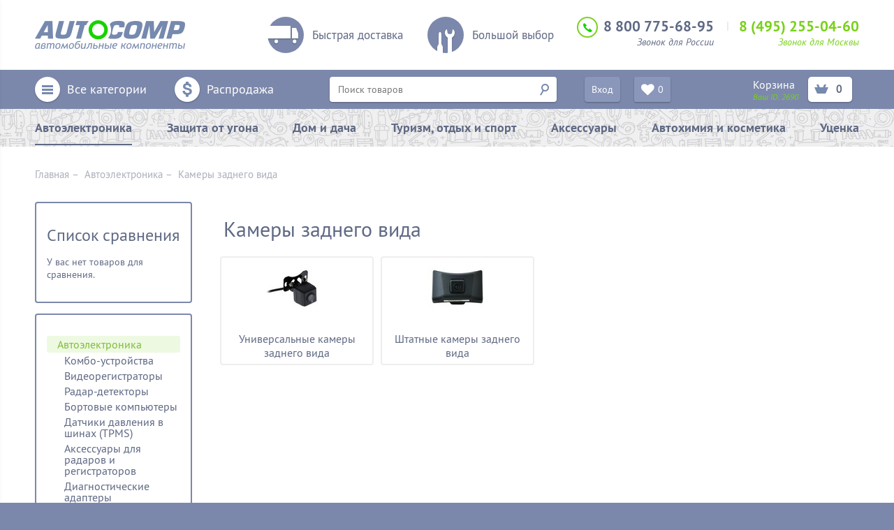

--- FILE ---
content_type: text/html; charset=utf-8
request_url: https://www.autocomp.ru/collection/shtatnye-kamery
body_size: 15750
content:
<!DOCTYPE html>
<html>
<head><link media='print' onload='this.media="all"' rel='stylesheet' type='text/css' href='/served_assets/public/jquery.modal-0c2631717f4ce8fa97b5d04757d294c2bf695df1d558678306d782f4bf7b4773.css'><meta data-config="{&quot;collection_products_count&quot;:0}" name="page-config" content="" /><meta data-config="{&quot;money_with_currency_format&quot;:{&quot;delimiter&quot;:&quot;&quot;,&quot;separator&quot;:&quot;.&quot;,&quot;format&quot;:&quot;%n\u0026nbsp;%u&quot;,&quot;unit&quot;:&quot;р.&quot;,&quot;show_price_without_cents&quot;:0},&quot;currency_code&quot;:&quot;RUR&quot;,&quot;currency_iso_code&quot;:&quot;RUB&quot;,&quot;default_currency&quot;:{&quot;title&quot;:&quot;Российский рубль&quot;,&quot;code&quot;:&quot;RUR&quot;,&quot;rate&quot;:1.0,&quot;format_string&quot;:&quot;%n\u0026nbsp;%u&quot;,&quot;unit&quot;:&quot;р.&quot;,&quot;price_separator&quot;:&quot;&quot;,&quot;is_default&quot;:true,&quot;price_delimiter&quot;:&quot;&quot;,&quot;show_price_with_delimiter&quot;:false,&quot;show_price_without_cents&quot;:false},&quot;facebook&quot;:{&quot;pixelActive&quot;:false,&quot;currency_code&quot;:&quot;RUB&quot;,&quot;use_variants&quot;:null},&quot;vk&quot;:{&quot;pixel_active&quot;:null,&quot;price_list_id&quot;:null},&quot;new_ya_metrika&quot;:true,&quot;ecommerce_data_container&quot;:&quot;dataLayer&quot;,&quot;common_js_version&quot;:null,&quot;vue_ui_version&quot;:null,&quot;feedback_captcha_enabled&quot;:null,&quot;is_minisite&quot;:null,&quot;account_id&quot;:143783,&quot;hide_items_out_of_stock&quot;:false,&quot;forbid_order_over_existing&quot;:false,&quot;minimum_items_price&quot;:null,&quot;enable_comparison&quot;:true,&quot;locale&quot;:&quot;ru&quot;,&quot;client_group&quot;:null,&quot;consent_to_personal_data&quot;:{&quot;active&quot;:false,&quot;obligatory&quot;:true,&quot;description&quot;:&quot;Настоящим подтверждаю, что я ознакомлен и согласен с условиями \u003ca href=&#39;/page/oferta&#39; target=&#39;blank&#39;\u003eоферты и политики конфиденциальности\u003c/a\u003e.&quot;},&quot;recaptcha_key&quot;:&quot;6LfXhUEmAAAAAOGNQm5_a2Ach-HWlFKD3Sq7vfFj&quot;,&quot;recaptcha_key_v3&quot;:&quot;6LcZi0EmAAAAAPNov8uGBKSHCvBArp9oO15qAhXa&quot;,&quot;yandex_captcha_key&quot;:&quot;ysc1_ec1ApqrRlTZTXotpTnO8PmXe2ISPHxsd9MO3y0rye822b9d2&quot;,&quot;checkout_float_order_content_block&quot;:false,&quot;available_products_characteristics_ids&quot;:null,&quot;sber_id_app_id&quot;:&quot;5b5a3c11-72e5-4871-8649-4cdbab3ba9a4&quot;,&quot;theme_generation&quot;:2,&quot;quick_checkout_captcha_enabled&quot;:true,&quot;max_order_lines_count&quot;:500,&quot;sber_bnpl_min_amount&quot;:1000,&quot;sber_bnpl_max_amount&quot;:150000,&quot;counter_settings&quot;:{&quot;data_layer_name&quot;:&quot;dataLayer&quot;,&quot;new_counters_setup&quot;:false,&quot;add_to_cart_event&quot;:true,&quot;remove_from_cart_event&quot;:true,&quot;add_to_wishlist_event&quot;:true},&quot;site_setting&quot;:{&quot;show_cart_button&quot;:true,&quot;show_service_button&quot;:false,&quot;show_marketplace_button&quot;:false,&quot;show_quick_checkout_button&quot;:true},&quot;warehouses&quot;:[],&quot;captcha_type&quot;:&quot;google&quot;}" name="shop-config" content="" /><meta name='js-evnvironment' content='production' /><meta name='default-locale' content='ru' /><meta name='insales-redefined-api-methods' content="[]" /><script src="/packs/js/shop_bundle-17767ca401ca3c195378.js"></script><script type="text/javascript" src="https://static.insales-cdn.com/assets/static-versioned/v3.72/static/libs/lodash/4.17.21/lodash.min.js"></script>
        <!--InsalesCounter -->
        <script type="text/javascript">
        if (typeof(__id) == 'undefined') {
          var __id=143783;

          (function() {
            var ic = document.createElement('script'); ic.type = 'text/javascript'; ic.async = true;
            ic.src = '/javascripts/insales_counter.js?6';
            var s = document.getElementsByTagName('script')[0]; s.parentNode.insertBefore(ic, s);
          })();
        }
        </script>
        <!-- /InsalesCounter -->
    <script type="text/javascript">
      (function() {
        
function handleAdmitadUid(lifeTime) {
    var aid = (/admitad_uid=([^&]+)/.exec(location.search) || [])[1];
    if (!aid) {
        return;
    }

    var expiresDate = new Date((lifeTime || 90 * 60 * 60 * 24 * 1000) + +new Date);
    var cookieString = '_aid=' + aid + '; path=/; expires=' + expiresDate + ';';
    document.cookie = cookieString;
    document.cookie = cookieString + ' domain=.' + location.host;
}

function handleGclid(lifeTime) {
    var gclid = (/gclid=([^&]+)/.exec(location.search) || [])[1];
    if (!gclid) {
        return;
    }

    var expiresDate = new Date((lifeTime || 90 * 60 * 60 * 24 * 1000) + +new Date);
    var cookieString = '_tagtag_gclid=' + gclid + '; path=/; expires=' + expiresDate + ';';
    document.cookie = cookieString;
    document.cookie = cookieString + ' domain=.' + location.host;
}

handleAdmitadUid(90 * 60 * 60 * 24 * 1000);
handleGclid(90 * 60 * 60 * 24 * 1000);
      })();
    </script>

    <script type="text/javascript">
      (function() {
        (function() { var fileref = document.createElement('script'); fileref.setAttribute('type','text/javascript'); fileref.setAttribute('src', '//cdn.rees46.ru/insales.min.js'); fileref.setAttribute('async', 'true'); document.getElementsByTagName('head')[0].appendChild(fileref); })();
      })();
    </script>

    <script type="text/javascript">
      (function() {
        window.__rees_shop_id = "97fa5785c6f44ae714229259ae4b50";
      })();
    </script>

    <script type="text/javascript">
      (function() {
        window.r46_app_installation_date = "2023-02-14 11:17:47 +0300";
      })();
    </script>

  <meta http-equiv="content-type" content="text/html; charset=utf-8" />
  <title>Штатные камеры, Автоэлектроника, Москва, стоимость, 2015</title>
  <meta name="keywords" content="Штатные камеры, Автоэлектроника, каталог, заказать, заказ, онлайн, купить, стоимость, цена, интернет магазин" />
  <meta name="description" content="Штатные камеры, интернет магазин" />
<meta name="viewport" content="width=device-width, initial-scale=1.0" />
  <!-- include favicon -->
  
    <link rel="icon" href="https://static.insales-cdn.com/assets/1/7554/1695106/1728659829/favicon.ico" type="image/x-icon" />
    <link rel="shortcut icon" href="https://static.insales-cdn.com/assets/1/7554/1695106/1728659829/favicon.ico" type="image/x-icon" />
  
  <!-- /include favicon -->

  
 <link rel="canonical" href="https://www.autocomp.ru/collection/shtatnye-kamery"/>


  <!-- include css -->
  <link rel="stylesheet" href="https://static.insales-cdn.com/assets/1/7554/1695106/1728659829/spider.css" type="text/css" media="screen, projection" />
  <link rel="stylesheet" href="https://static.insales-cdn.com/assets/1/7554/1695106/1728659829/reset.css" type="text/css" media="screen, projection" />
  <link rel="stylesheet" href="https://static.insales-cdn.com/assets/1/7554/1695106/1728659829/fancybox.css" type="text/css" media="screen" />
  <link rel="stylesheet" href="https://static.insales-cdn.com/assets/1/7554/1695106/1728659829/style.css" type="text/css" media="screen, projection" />
  <!-- /include css -->
<script>
  		var template = 'collection'
  </script>

  <script src="//ajax.googleapis.com/ajax/libs/jquery/1.8.3/jquery.min.js"></script>
  <!-- decorate scripts -->
  <script src="https://static.insales-cdn.com/assets/1/7554/1695106/1728659829/jquery.fancybox.js"></script>
  <script src="https://static.insales-cdn.com/assets/1/7554/1695106/1728659829/pop-growl.min.js"></script>
    <script src="https://static.insales-cdn.com/assets/1/7554/1695106/1728659829/jquery.cookie.js"></script>
  <script src="https://static.insales-cdn.com/assets/1/7554/1695106/1728659829/responsiveslides.min.js"></script>
  <script src="https://static.insales-cdn.com/assets/1/7554/1695106/1728659829/superfish.min.js"></script>
  <script src="https://static.insales-cdn.com/assets/1/7554/1695106/1728659829/jquery.arcticmodal-0.3.min.js"></script>
  <!--<script src="https://static.insales-cdn.com/assets/1/7554/1695106/1728659829/jquery-ui-1.9.2.custom.min.js"></script>-->
  <script src="https://static.insales-cdn.com/assets/1/7554/1695106/1728659829/jquery-ui.min.js"></script>
  <script src="https://static.insales-cdn.com/assets/1/7554/1695106/1728659829/jquery.selectric.min.js"></script>
  <script src="https://static.insales-cdn.com/assets/1/7554/1695106/1728659829/main.js"></script>

  <!-- functional scripts -->
  <script src="/served_assets/public/jquery.cookie.js?1762553646"></script>
  <script src="/served_assets/empty.js"></script>
  <script src="https://static.insales-cdn.com/assets/1/7554/1695106/1728659829/common.js"></script>
  <script src="https://static.insales-cdn.com/assets/1/7554/1695106/1728659829/jquery.rating.pack.js"></script>
  <!-- /functional scripts -->
  
  
  <script>
    function hide_preloader() {
    var preloader = jQuery("#own_preloader");
    if ( !preloader.attr("id") ) return;
    jQuery(window).unbind("resize");

    preloader.remove();
}
    function saveProduct(pid) {
      if ($.cookie('product_ids') != null) {
        var arr = $.cookie('product_ids').split(',');
        for (var i = 0; i < arr.length; i++) {
          if (arr[i] == pid) {
            return;
          }
        }
        if (arr.length >= 5) {
          arr.shift();
        }
        arr.push(pid);
        $.cookie('product_ids', arr, {
          path: '/'
        });
      } else {
        $.cookie('product_ids', pid, {
          path: '/'
        });
      }
    }
    
  </script>

  <script type="text/javascript">
    var cv_currency_format = "{\"delimiter\":\"\",\"separator\":\".\",\"format\":\"%n\\u0026nbsp;%u\",\"unit\":\"р.\",\"show_price_without_cents\":0}";
  </script>
<style>
  .header {
   background-color:white!important;
  }
  .footer {
    background-color:#7b88ab!important;
    text-align:left!important;
  }
  </style>
</head>

<body>

  <div class="all all--in">

  <!-- header -->
  <div class="wrapper header clearfix">
    <a href="/" class="logo"><img src="https://static.insales-cdn.com/assets/1/7554/1695106/1728659829/logo.png" alt="AutoComp.Ru - гипермаркет автомобилиста" class="logo__img" /></a>

    <div class="plushki__c clearfix">
      <div class="plushki__item">
        <div class="plushki__icon plushki__icon--delivery"></div>
        <div class="plushki__txt">Быстрая доставка</div>
      </div>
      <div class="plushki__item">
        <div class="plushki__icon plushki__icon--choose"></div>
        <div class="plushki__txt">Большой выбор</div>
      </div>
    </div>

    <div class="phones">
      <div class="phones__icon"></div>
      <div class="phones__russia">
        <div class="phones__number">8 800 775-68-95</div>
        <div class="phones__title">Звонок для России</div>
      </div>
      <div class="phones__msk">
        <div class="phones__number">8 (495) 255-04-60</div>
        <div class="phones__title">Звонок для Москвы</div>
      </div>
    </div>
  </div>

  <div class="top__line">
    <div class="wrapper clearfix">

      <!-- all catalog -->
      <div class="top__line__menu">
        <a href="#0" class="js-toggle-mobile-menu toggle-mobile-menu hide show-inline-block-md">
          <span class="white__icon shadow white__icon--allcat"></span>Каталог
        </a>
        <ul class="top__line__menu__list clearfix">
          <li class="hide-md"><a href="#"><span class="white__icon shadow white__icon--allcat"></span>Все категории</a>
            <ul class="top__line__submenu__list">
  
    <li class="hassub"><a href="/collection/avtoelektronika">Автоэлектроника</a>
      
        <div class="top__line__subsubmenu__list__c" style="width:245px">
          <ul class="top__line__subsubmenu__list">
            
              <li><a href="/collection/kombo-ustroystva">Комбо-устройства</a></li>
            
              <li><a href="/collection/avtomobilnyy-videoregistrator">Видеорегистраторы</a></li>
            
              <li><a href="/collection/antiradary">Радар-детекторы</a></li>
            
              <li><a href="/collection/bortovye-kompyutery">Бортовые компьютеры</a></li>
            
              <li><a href="/collection/datchiki-davleniya-v-shinah-tpms">Датчики давления в шинах (TPMS)</a></li>
            
              <li><a href="/collection/aksessuary-dlya-antiradarov-i-videoregistratorov">Аксессуары для радаров и регистраторов</a></li>
            
              <li><a href="/collection/diagnosticheskie-adaptery">Диагностические адаптеры</a></li>
            
              <li><a href="/collection/monitor">Мониторы</a></li>
            
              <li><a href="/collection/parkovochnye-radary">Парковочные радары</a></li>
            
              <li><a href="/collection/pusko-zaryadnye-ustroystva">Пуско-зарядные устройства</a></li>
            
              <li><a href="/collection/preobrazovateli-napryazheniya-avtomobilnye-invertory">Преобразователи напряжения (автомобильные инверторы)</a></li>
            
              <li><a href="/collection/sistemy-kontrolya-slepyh-zon">Системы контроля "слепых" зон</a></li>
            
              <li><a href="/collection/tolschinomery-lakokrasochnyh-pokrytiy">Толщиномеры лакокрасочных покрытий</a></li>
            
              <li><a href="/collection/shtatnye-kamery">Камеры заднего вида</a></li>
            
              <li><a href="/collection/puskovye-provoda">Пусковые провода</a></li>
            
              <li><a href="/collection/porshnevye-kompressory">Поршневые компрессоры</a></li>
            
              <li><a href="/collection/predpuskovoy-podogrevatel">Предпусковой подогреватель</a></li>
            
              <li><a href="/collection/knopka-start-stop">Кнопка старт-стоп</a></li>
            
              <li><a href="/collection/transpondery">Транспондеры</a></li>
            
              <li><a href="/collection/moduli-upravleniya">Модули управления</a></li>
            
          </ul>
          
          
          
        </div>
      
    </li>
  
    <li class="hassub"><a href="/collection/zaschita-ot-ugona">Защита от угона</a>
      
        <div class="top__line__subsubmenu__list__c" style="width:245px">
          <ul class="top__line__subsubmenu__list">
            
              <li><a href="/collection/avtosignalizatsii">Автосигнализации</a></li>
            
              <li><a href="/collection/blokiratory-garant-garant-blok-lyuks">Механические блoкираторы</a></li>
            
              <li><a href="/collection/gps-mayaki">GPS маяки</a></li>
            
              <li><a href="/collection/zamki-kapota">Замки капота</a></li>
            
              <li><a href="/collection/immobilayzery">Иммобилайзеры</a></li>
            
              <li><a href="/collection/motosignalizatsii">Мотосигнализации</a></li>
            
              <li><a href="/collection/can-adaptery">CAN адаптеры</a></li>
            
              <li><a href="/collection/breloki-dlya-avtosignalizatsiy">Брелоки для автосигнализаций</a></li>
            
              <li><a href="/collection/programmatory">Программаторы</a></li>
            
              <li><a href="/collection/chehly-dlya-brelkov">Чехлы для брелков</a></li>
            
              <li><a href="/collection/datchiki-k-avtosignalizatsiyam">Датчики к автосигнализациям</a></li>
            
              <li><a href="/collection/dopolnitelnye-servisnye-bloki">Дополнительные сервисные блоки</a></li>
            
              <li><a href="/collection/zamki">Замки</a></li>
            
              <li><a href="/collection/moduli-obhoda-immobilayzera">Модули обхода иммобилайзера</a></li>
            
              <li><a href="/collection/sireny">Сирены</a></li>
            
              <li><a href="/collection/rele">Реле</a></li>
            
              <li><a href="/collection/radiorele">Радиореле</a></li>
            
              <li><a href="/collection/aksessuary-7e8b30">Аксессуары</a></li>
            
          </ul>
          
          
          
        </div>
      
    </li>
  
    <li class="hassub"><a href="/collection/dlya-doma">Дом и дача</a>
      
        <div class="top__line__subsubmenu__list__c" style="width:490px">
          <ul class="top__line__subsubmenu__list">
            
              <li><a href="/collection/instrumenty-2">Инструменты</a></li>
            
              <li><a href="/collection/avtokormushki">Автокормушки</a></li>
            
              <li><a href="/collection/usiliteli-sotovoy-svyazi-i-interneta">Усилители сотовой связи и интернета</a></li>
            
              <li><a href="/collection/biotualety">Биотуалеты</a></li>
            
              <li><a href="/collection/videonablyudenie">Видеонаблюдение</a></li>
            
              <li><a href="/collection/umnyy-svet">Умный свет AURORA NANOLEAF</a></li>
            
              <li><a href="/collection/teploventilyatory">Тепловентиляторы</a></li>
            
              <li><a href="/collection/svarochnye-invertory">Сварочные инверторы</a></li>
            
              <li><a href="/collection/vinnye-shkafy">Винные шкафы</a></li>
            
              <li><a href="/collection/svarochnye-gorelki-i-aksessuary">Сварочные горелки и аксессуары</a></li>
            
              <li><a href="/collection/maski-svarochnye">Маски  сварочные</a></li>
            
              <li><a href="/collection/otopitelnye-kontrollery">Отопительные контроллеры</a></li>
            
              <li><a href="/collection/roboty-pylesosy">Роботы-пылесосы</a></li>
            
              <li><a href="/collection/produktsiya-biolatic">Продукция Biolatic</a></li>
            
              <li><a href="/collection/produktsiya-sititek">Продукция SITITEK</a></li>
            
              <li><a href="/collection/mini-moyki-i-portativnyy-dush">Мини-мойки и портативный душ</a></li>
            
              <li><a href="/collection/meteostantsii">Метеостанции</a></li>
            
              <li><a href="/collection/nastolnyenastennye-chasy">Настольные/настенные часы</a></li>
            
              <li><a href="/collection/retsirkulyatory">Рециркуляторы</a></li>
            
              <li><a href="/collection/snegouborochnye-mashiny">Снегоуборочные машины</a></li>
            
          </ul>
          
            <ul class="top__line__subsubmenu__list">
              
                <li><a href="/collection/inkubatory-dlya-yaits-avtomaticheskie">Инкубаторы для яиц</a></li>
              
                <li><a href="/collection/otpugivateli-zhivotnyh-i-nasekomyh">Отпугиватели животных и насекомых</a></li>
              
                <li><a href="/collection/tovary-dlya-kuhni">Товары для кухни</a></li>
              
            </ul>
          
          
          
        </div>
      
    </li>
  
    <li class="hassub"><a href="/collection/turizm-i-otdyh">Туризм, отдых и спорт</a>
      
        <div class="top__line__subsubmenu__list__c" style="width:245px">
          <ul class="top__line__subsubmenu__list">
            
              <li><a href="/collection/ohota">Все для охоты</a></li>
            
              <li><a href="/collection/rybalka">Все для рыбалки</a></li>
            
              <li><a href="/collection/kempingovaya-mebel-i-aksessuary">Кемпинговая мебель и аксессуары</a></li>
            
              <li><a href="/collection/spalnye-meshki-i-kovriki">Спальные мешки и коврики</a></li>
            
              <li><a href="/collection/portativnye-zaryadnye-ustroystva">Портативные зарядные устройства</a></li>
            
              <li><a href="/collection/multituly">Ножи и мультитулы</a></li>
            
              <li><a href="/collection/opticheskie-pribory">Оптические приборы</a></li>
            
              <li><a href="/collection/sportivnye-chasy">Спортивные часы</a></li>
            
              <li><a href="/collection/metalloiskateli">Металлоискатели</a></li>
            
              <li><a href="/collection/ratsii">Рации</a></li>
            
              <li><a href="/collection/elektrosamokaty">Электросамокаты</a></li>
            
              <li><a href="/collection/ekshn-kamery">Экшн камеры</a></li>
            
              <li><a href="/collection/fonari-2">Фонари</a></li>
            
              <li><a href="/collection/roliki-samokaty-begovely">Ролики, самокаты, беговелы</a></li>
            
              <li><a href="/collection/ogniva">Огнива</a></li>
            
          </ul>
          
          
          
        </div>
      
    </li>
  
    <li class="hassub"><a href="/collection/aksessuary">Аксессуары</a>
      
        <div class="top__line__subsubmenu__list__c" style="width:735px">
          <ul class="top__line__subsubmenu__list">
            
              <li><a href="/collection/avtokonditsionery">Автокондиционеры</a></li>
            
              <li><a href="/collection/avtosvet">Aвтосвет</a></li>
            
              <li><a href="/collection/avtoholodilniki">Автохолодильники</a></li>
            
              <li><a href="/collection/aksessuary-dlya-avtoholodilnikov">Аксессуары для автохолодильников</a></li>
            
              <li><a href="/collection/alkotestery">Алкотестеры</a></li>
            
              <li><a href="/collection/breloki">Брелоки</a></li>
            
              <li><a href="/collection/veshalki-avtomobilnye">Вешалки автомобильные</a></li>
            
              <li><a href="/collection/videonablyudenie-videodomofony">Видеонаблюдение, видеодомофоны</a></li>
            
              <li><a href="/collection/akkumulyatory">Внешние аккумуляторы (PowerBank)</a></li>
            
              <li><a href="/collection/derzhateli">Держатели</a></li>
            
              <li><a href="/collection/diktofony">Диктофоны</a></li>
            
              <li><a href="/collection/dozimetry">Дозиметры</a></li>
            
              <li><a href="/collection/zaryadki-dlya-doma-i-avto">Зарядки для дома и авто</a></li>
            
              <li><a href="/collection/zvukovye-signaly">Звуковые сигналы</a></li>
            
              <li><a href="/collection/podogrev-zerkal">Подогрев зеркал</a></li>
            
              <li><a href="/collection/instrumenty">Инструменты</a></li>
            
              <li><a href="/collection/karty-pamyati">Карты памяти</a></li>
            
              <li><a href="/collection/kompressory">Компрессоры</a></li>
            
              <li><a href="/collection/minikamery">Миникамеры</a></li>
            
              <li><a href="/collection/minimoyki">Минимойки</a></li>
            
          </ul>
          
            <ul class="top__line__subsubmenu__list">
              
                <li><a href="/collection/moldingi-i-nakladki-na-kuzov">Молдинги и накладки на кузов</a></li>
              
                <li><a href="/collection/naushniki-i-garnitura-bluetooth">Наушники и гарнитура Bluetooth</a></li>
              
                <li><a href="/collection/nitratomery">Нитратомеры</a></li>
              
                <li><a href="/collection/obogrevateli">Обогреватели</a></li>
              
                <li><a href="/collection/osvezhitel-vozduha">Освежитель воздуха</a></li>
              
                <li><a href="/collection/eholoty">Охота и рыбалка</a></li>
              
                <li><a href="/collection/perehodniki-i-adaptery">Переходники и адаптеры</a></li>
              
                <li><a href="/collection/pepelnitsy">Пепельницы</a></li>
              
                <li><a href="/collection/podogrev-rulya">Подогрев руля</a></li>
              
                <li><a href="/collection/podogrev-sideniy">Подогрев сидений</a></li>
              
                <li><a href="/collection/pompy-dlya-perekachki-topliva">Помпы для перекачки топлива</a></li>
              
                <li><a href="/collection/pylesosy-avtomobilnye">Пылесосы автомобильные</a></li>
              
                <li><a href="/collection/razvetviteli-gnezda-prikurivatelya">Разветвители гнезда прикуривателя</a></li>
              
                <li><a href="/collection/raznoe">Разное</a></li>
              
                <li><a href="/collection/avtoseyfy">Сейфы</a></li>
              
                <li><a href="/collection/svetilniki-perenoski">Светильники-переноски</a></li>
              
                <li><a href="/collection/skotch-3m">Скотч 3М</a></li>
              
                <li><a href="/collection/struynyy-omyvatel-far">Струйный омыватель фар</a></li>
              
                <li><a href="/collection/termokonteynery">Термоконтейнеры</a></li>
              
                <li><a href="/collection/chehly-i-nakidki-na-sidenie">Чехлы и накидки на сиденье</a></li>
              
            </ul>
          
          
            <ul class="top__line__subsubmenu__list">
              
                <li><a href="/collection/schetki-i-skrebki">Щетки и скребки</a></li>
              
                <li><a href="/collection/schetki-stekloochistitelya-dvorniki">Щетки стеклоочистителя (дворники)</a></li>
              
                <li><a href="/collection/chehly-tenty">Чехлы (тенты)</a></li>
              
                <li><a href="/collection/tonirovochnaya-plenka">Тонировочная пленка</a></li>
              
                <li><a href="/collection/zerkala">Зеркалa</a></li>
              
                <li><a href="/collection/termosy-i-termokruzhki">Термосы и термокружки</a></li>
              
                <li><a href="/collection/manometry-183e5e">Манометры</a></li>
              
                <li><a href="/collection/kanistry-2">Канистры</a></li>
              
                <li><a href="/collection/sup-board">Sup board</a></li>
              
            </ul>
          
          
        </div>
      
    </li>
  
    <li class="hassub"><a href="/collection/avtohimiya-i-kosmetika">Автохимия и косметика</a>
      
        <div class="top__line__subsubmenu__list__c" style="width:245px">
          <ul class="top__line__subsubmenu__list">
            
              <li><a href="/collection/avtokosmetika">Автокосметика</a></li>
            
          </ul>
          
          
          
        </div>
      
    </li>
  
    <li ><a href="/collection/utsenka">Уценка</a>
      
    </li>
  
</ul>


          </li>
          <li><a href="/collection/sale"><span class="white__icon shadow white__icon--sale"></span>Распродажа</a></li>
        </ul>
      </div>
      <!-- /all catalog -->

      <div class="search">
        <form action="/search" method="get" class="search_check">
          <input class="search__txt shadow js-search" type="text" name="q" id="search" placeholder="Поиск товаров" />
          <input class="search__button" type="submit" value="">
          <div class="search-variants"></div>
        </form>
        
      </div>

      <div class="top__line__enter">
        
          <a href="/client_account/login" class="button button--enter">Вход</a>
        
      </div>
      
      <div class="top__line__wishlist">
       		<div class="header-icons-item">
										<a href="/page/wishlist" title="Избранное" class="button button-empty"><i class="fa fa-heart fa-lg"></i><span class="wishlist-count">0</span></a>
										<div class="header-icons-item-popup">
											<div class="header-icons-item-popup-content js-popup-wishlist"></div>
										</div>
									</div>
      </div>

      <div class="top__line__cart">
        <div class="top__line__cart-inner">
        <div class="top__line__cart__txt">
          <a href="/cart_items"> Корзина</a>
          <div class="top__line__cart__id">Ваш ID: <span id="referer_code_block"></span></div>
          
        </div>
          <a href="/cart_items" class="white__icon white__icon--cart"><span class="js-cart-total-items">0</span></a>
           
          <div class="header-icons-item-popup">
				<div class="header-icons-item-popup-content js-popup-cart"></div>
			</div>
          
        </div>
    
        <a style="display: none;" href="/cart_items" class="button button--cart">Оформить</a>
   
     
      </div>

    </div>
  </div>

  <div class="top__menu hide-md">
    <div class="wrapper">
      <ul class="top__menu__list">
        
        <li class="active"><a href="/collection/avtoelektronika">Автоэлектроника</a></li>
        
        <li ><a href="/collection/zaschita-ot-ugona">Защита от угона</a></li>
        
        <li ><a href="/collection/dlya-doma">Дом и дача</a></li>
        
        <li ><a href="/collection/turizm-i-otdyh">Туризм, отдых и спорт</a></li>
        
        <li ><a href="/collection/aksessuary">Аксессуары</a></li>
        
        <li ><a href="/collection/avtohimiya-i-kosmetika">Автохимия и косметика</a></li>
        
        <li ><a href="/collection/utsenka">Уценка</a></li>
        
      </ul>
    </div>
  </div>

  <div class="middle">
    
      <div class="breadcrumbs wrapper">
  <a href="/">Главная</a>&nbsp;–&nbsp;
  
   
    
      
    
     
      
       <a href="/collection/avtoelektronika">Автоэлектроника</a>&nbsp;–&nbsp;
      
      
    
     
      
       <span>Камеры заднего вида</span>
      
      
    
    
 
   
</div>

    
    
<div class="wrapper collection-wrapper clearfix">
  <h1 class="title hide show-flex-sm"> Камеры заднего вида</h1>

  <div class="container">
    <div class="content">


      <div class="c-filter hide-sm">
      <div class="filter"> 

  
  <div class="more"><span>Показать все</span></div>
</div>
<script>
$(function(){
	$('.filter-group a').click(function(){
      var id = $(this).attr('data-id');
      var input = $('input[id="check-'+id+'"]')
      
      if($(this).hasClass('selected')){
        input.attr('disabled', 'disabled');
      	$('.filter').submit();
      }else{
        input.removeAttr('disabled');
         $('.filter').submit();
      }
    
    })
    
    $(".filter .filter-group:lt(3)").show();
  if($('.filter .filter-group').length > 3){
  	$('.filter .more').show();
    $('.filter .more').click(function(){
    	$(this).hide();
      	$('.filter .filter-group').slideDown();
    })
  }
  
  if($('.filter .filter-group a.selected').length){
  	$('.filter .filter-group').show();
    $('.filter .more').hide();
  }
  
})
</script>
<style>
  .filter {margin-bottom:20px;}
  .filter .more {margin-top:-30px;position:relative;display:none; font-size:13px; text-align:center;}
  .filter .more span {cursor:pointer;position:relative;z-index:3;display:inline-block; border-bottom:1px dotted #CCC;}
  .filter .more span:hover {border-bottom:1px solid #CCC;}
  .filter .more:after {
	background:-moz-linear-gradient(top,rgba(255,255,255,0) 0%,rgba(255,255,255,0.75) 50%,rgba(255,255,255,1) 100%);
	background:-webkit-gradient(linear,left top,left bottom,color-stop(0%,rgba(255,255,255,0)),color-stop(50%,rgba(255,255,255,0.75)),color-stop(100%,rgba(255,255,255,1)));
	background:-webkit-linear-gradient(top,rgba(255,255,255,0) 0%,rgba(255,255,255,0.75) 50%,rgba(255,255,255,1) 100%);
	background:-o-linear-gradient(top,rgba(255,255,255,0) 0%,rgba(255,255,255,0.75) 50%,rgba(255,255,255,1) 100%);
	background:-ms-linear-gradient(top,rgba(255,255,255,0) 0%,rgba(255,255,255,0.75) 50%,rgba(255,255,255,1) 100%);
	background:linear-gradient(top,rgba(255,255,255,0) 0%,rgba(255,255,255,0.75) 50%,rgba(255,255,255,1) 100%);
	content:"";display:block;
	height: 70px;position:absolute;left:0;bottom:0;right:0;z-index:2;}
  .filter .filter-group {display:none;margin-bottom:15px; font-size:15px;}
  .filter .filter-group .t {font-weight:700; font-family:arial;}
  .filter .filter-group .t, .filter .filter-group a {margin-right:15px;display:inline-block;margin-bottom:4px;}
  .filter .filter-group a {color:#3E2C9A;margin:0px 15px 4px 0px;}
  .filter .filter-group a.selected {font-weight:700; text-decoration:underline;}
  
</style>
 
      </div>





        <h1 class="title hide-sm"> Камеры заднего вида</h1>
      <div class="collection_description">
  <span class="editor-content">
    
  </span>
</div>

        
          <div class="subcol__c clearfix">
            
              <div class="subcol__item">
                <div class="subcol__item__img"><a href="/collection/universalnyy-kamery-zadnego-vida"><img src="https://static.insales-cdn.com/images/collections/1/5911/1775383/thumb_fd711490bf638da4bc12818ab7aac2e0.jpg" alt=""></a></div>
                <div class="subcol__item__title"><a href="/collection/universalnyy-kamery-zadnego-vida">Универсальные камеры заднего вида</a></div>
              </div>
            
              <div class="subcol__item">
                <div class="subcol__item__img"><a href="/collection/shtatnye-kamery-zadnego-vida"><img src="https://static.insales-cdn.com/images/collections/1/5912/1775384/thumb_e313497e4870ba8ff3670d140847660d.jpg" alt=""></a></div>
                <div class="subcol__item__title"><a href="/collection/shtatnye-kamery-zadnego-vida">Штатные камеры заднего вида</a></div>
              </div>
            
          </div>
        

      


        <div class="main__cat__list clearfix">
          
            
          
        </div>

        
          
        



      
    
    </div>
  </div>

  <div class="left-sidebar">


    <div class="left__item hide-sm">
      <div class="compare__list__c compare__list__c--left">
        <div class="compare__list__title"><a href="/compares">Список сравнения</a></div>
        <div class="compare__list"></div>
      </div>
    </div>

    <div class="left__item hide-sm">
      <ul class="left__menu">
        
          <li class="active"><a href="/collection/avtoelektronika">Автоэлектроника</a>
            
              <ul class="left__submenu" style="display: block;">
                
                  <li ><a href="/collection/kombo-ustroystva">Комбо-устройства</a></li>
                
                  <li ><a href="/collection/avtomobilnyy-videoregistrator">Видеорегистраторы</a></li>
                
                  <li ><a href="/collection/antiradary">Радар-детекторы</a></li>
                
                  <li ><a href="/collection/bortovye-kompyutery">Бортовые компьютеры</a></li>
                
                  <li ><a href="/collection/datchiki-davleniya-v-shinah-tpms">Датчики давления в шинах (TPMS)</a></li>
                
                  <li ><a href="/collection/aksessuary-dlya-antiradarov-i-videoregistratorov">Аксессуары для радаров и регистраторов</a></li>
                
                  <li ><a href="/collection/diagnosticheskie-adaptery">Диагностические адаптеры</a></li>
                
                  <li ><a href="/collection/monitor">Мониторы</a></li>
                
                  <li ><a href="/collection/parkovochnye-radary">Парковочные радары</a></li>
                
                  <li ><a href="/collection/pusko-zaryadnye-ustroystva">Пуско-зарядные устройства</a></li>
                
                  <li ><a href="/collection/preobrazovateli-napryazheniya-avtomobilnye-invertory">Преобразователи напряжения (автомобильные инверторы)</a></li>
                
                  <li ><a href="/collection/sistemy-kontrolya-slepyh-zon">Системы контроля "слепых" зон</a></li>
                
                  <li ><a href="/collection/tolschinomery-lakokrasochnyh-pokrytiy">Толщиномеры лакокрасочных покрытий</a></li>
                
                  <li class="active"><a href="/collection/shtatnye-kamery">Камеры заднего вида</a></li>
                
                  <li ><a href="/collection/puskovye-provoda">Пусковые провода</a></li>
                
                  <li ><a href="/collection/porshnevye-kompressory">Поршневые компрессоры</a></li>
                
                  <li ><a href="/collection/predpuskovoy-podogrevatel">Предпусковой подогреватель</a></li>
                
                  <li ><a href="/collection/knopka-start-stop">Кнопка старт-стоп</a></li>
                
                  <li ><a href="/collection/transpondery">Транспондеры</a></li>
                
                  <li ><a href="/collection/moduli-upravleniya">Модули управления</a></li>
                
              </ul>
            
          </li>
        
          <li ><a href="/collection/zaschita-ot-ugona">Защита от угона</a>
            
              <ul class="left__submenu" style="display: none;">
                
                  <li ><a href="/collection/avtosignalizatsii">Автосигнализации</a></li>
                
                  <li ><a href="/collection/blokiratory-garant-garant-blok-lyuks">Механические блoкираторы</a></li>
                
                  <li ><a href="/collection/gps-mayaki">GPS маяки</a></li>
                
                  <li ><a href="/collection/zamki-kapota">Замки капота</a></li>
                
                  <li ><a href="/collection/immobilayzery">Иммобилайзеры</a></li>
                
                  <li ><a href="/collection/motosignalizatsii">Мотосигнализации</a></li>
                
                  <li ><a href="/collection/can-adaptery">CAN адаптеры</a></li>
                
                  <li ><a href="/collection/breloki-dlya-avtosignalizatsiy">Брелоки для автосигнализаций</a></li>
                
                  <li ><a href="/collection/programmatory">Программаторы</a></li>
                
                  <li ><a href="/collection/chehly-dlya-brelkov">Чехлы для брелков</a></li>
                
                  <li ><a href="/collection/datchiki-k-avtosignalizatsiyam">Датчики к автосигнализациям</a></li>
                
                  <li ><a href="/collection/dopolnitelnye-servisnye-bloki">Дополнительные сервисные блоки</a></li>
                
                  <li ><a href="/collection/zamki">Замки</a></li>
                
                  <li ><a href="/collection/moduli-obhoda-immobilayzera">Модули обхода иммобилайзера</a></li>
                
                  <li ><a href="/collection/sireny">Сирены</a></li>
                
                  <li ><a href="/collection/rele">Реле</a></li>
                
                  <li ><a href="/collection/radiorele">Радиореле</a></li>
                
                  <li ><a href="/collection/aksessuary-7e8b30">Аксессуары</a></li>
                
              </ul>
            
          </li>
        
          <li ><a href="/collection/dlya-doma">Дом и дача</a>
            
              <ul class="left__submenu" style="display: none;">
                
                  <li ><a href="/collection/instrumenty-2">Инструменты</a></li>
                
                  <li ><a href="/collection/avtokormushki">Автокормушки</a></li>
                
                  <li ><a href="/collection/usiliteli-sotovoy-svyazi-i-interneta">Усилители сотовой связи и интернета</a></li>
                
                  <li ><a href="/collection/biotualety">Биотуалеты</a></li>
                
                  <li ><a href="/collection/videonablyudenie">Видеонаблюдение</a></li>
                
                  <li ><a href="/collection/umnyy-svet">Умный свет AURORA NANOLEAF</a></li>
                
                  <li ><a href="/collection/teploventilyatory">Тепловентиляторы</a></li>
                
                  <li ><a href="/collection/svarochnye-invertory">Сварочные инверторы</a></li>
                
                  <li ><a href="/collection/vinnye-shkafy">Винные шкафы</a></li>
                
                  <li ><a href="/collection/svarochnye-gorelki-i-aksessuary">Сварочные горелки и аксессуары</a></li>
                
                  <li ><a href="/collection/maski-svarochnye">Маски  сварочные</a></li>
                
                  <li ><a href="/collection/otopitelnye-kontrollery">Отопительные контроллеры</a></li>
                
                  <li ><a href="/collection/roboty-pylesosy">Роботы-пылесосы</a></li>
                
                  <li ><a href="/collection/produktsiya-biolatic">Продукция Biolatic</a></li>
                
                  <li ><a href="/collection/produktsiya-sititek">Продукция SITITEK</a></li>
                
                  <li ><a href="/collection/mini-moyki-i-portativnyy-dush">Мини-мойки и портативный душ</a></li>
                
                  <li ><a href="/collection/meteostantsii">Метеостанции</a></li>
                
                  <li ><a href="/collection/nastolnyenastennye-chasy">Настольные/настенные часы</a></li>
                
                  <li ><a href="/collection/retsirkulyatory">Рециркуляторы</a></li>
                
                  <li ><a href="/collection/snegouborochnye-mashiny">Снегоуборочные машины</a></li>
                
                  <li ><a href="/collection/inkubatory-dlya-yaits-avtomaticheskie">Инкубаторы для яиц</a></li>
                
                  <li ><a href="/collection/otpugivateli-zhivotnyh-i-nasekomyh">Отпугиватели животных и насекомых</a></li>
                
                  <li ><a href="/collection/tovary-dlya-kuhni">Товары для кухни</a></li>
                
              </ul>
            
          </li>
        
          <li ><a href="/collection/turizm-i-otdyh">Туризм, отдых и спорт</a>
            
              <ul class="left__submenu" style="display: none;">
                
                  <li ><a href="/collection/ohota">Все для охоты</a></li>
                
                  <li ><a href="/collection/rybalka">Все для рыбалки</a></li>
                
                  <li ><a href="/collection/kempingovaya-mebel-i-aksessuary">Кемпинговая мебель и аксессуары</a></li>
                
                  <li ><a href="/collection/spalnye-meshki-i-kovriki">Спальные мешки и коврики</a></li>
                
                  <li ><a href="/collection/portativnye-zaryadnye-ustroystva">Портативные зарядные устройства</a></li>
                
                  <li ><a href="/collection/multituly">Ножи и мультитулы</a></li>
                
                  <li ><a href="/collection/opticheskie-pribory">Оптические приборы</a></li>
                
                  <li ><a href="/collection/sportivnye-chasy">Спортивные часы</a></li>
                
                  <li ><a href="/collection/metalloiskateli">Металлоискатели</a></li>
                
                  <li ><a href="/collection/ratsii">Рации</a></li>
                
                  <li ><a href="/collection/elektrosamokaty">Электросамокаты</a></li>
                
                  <li ><a href="/collection/ekshn-kamery">Экшн камеры</a></li>
                
                  <li ><a href="/collection/fonari-2">Фонари</a></li>
                
                  <li ><a href="/collection/roliki-samokaty-begovely">Ролики, самокаты, беговелы</a></li>
                
                  <li ><a href="/collection/ogniva">Огнива</a></li>
                
              </ul>
            
          </li>
        
          <li ><a href="/collection/aksessuary">Аксессуары</a>
            
              <ul class="left__submenu" style="display: none;">
                
                  <li ><a href="/collection/avtokonditsionery">Автокондиционеры</a></li>
                
                  <li ><a href="/collection/avtosvet">Aвтосвет</a></li>
                
                  <li ><a href="/collection/avtoholodilniki">Автохолодильники</a></li>
                
                  <li ><a href="/collection/aksessuary-dlya-avtoholodilnikov">Аксессуары для автохолодильников</a></li>
                
                  <li ><a href="/collection/alkotestery">Алкотестеры</a></li>
                
                  <li ><a href="/collection/breloki">Брелоки</a></li>
                
                  <li ><a href="/collection/veshalki-avtomobilnye">Вешалки автомобильные</a></li>
                
                  <li ><a href="/collection/videonablyudenie-videodomofony">Видеонаблюдение, видеодомофоны</a></li>
                
                  <li ><a href="/collection/akkumulyatory">Внешние аккумуляторы (PowerBank)</a></li>
                
                  <li ><a href="/collection/derzhateli">Держатели</a></li>
                
                  <li ><a href="/collection/diktofony">Диктофоны</a></li>
                
                  <li ><a href="/collection/dozimetry">Дозиметры</a></li>
                
                  <li ><a href="/collection/zaryadki-dlya-doma-i-avto">Зарядки для дома и авто</a></li>
                
                  <li ><a href="/collection/zvukovye-signaly">Звуковые сигналы</a></li>
                
                  <li ><a href="/collection/podogrev-zerkal">Подогрев зеркал</a></li>
                
                  <li ><a href="/collection/instrumenty">Инструменты</a></li>
                
                  <li ><a href="/collection/karty-pamyati">Карты памяти</a></li>
                
                  <li ><a href="/collection/kompressory">Компрессоры</a></li>
                
                  <li ><a href="/collection/minikamery">Миникамеры</a></li>
                
                  <li ><a href="/collection/minimoyki">Минимойки</a></li>
                
                  <li ><a href="/collection/moldingi-i-nakladki-na-kuzov">Молдинги и накладки на кузов</a></li>
                
                  <li ><a href="/collection/naushniki-i-garnitura-bluetooth">Наушники и гарнитура Bluetooth</a></li>
                
                  <li ><a href="/collection/nitratomery">Нитратомеры</a></li>
                
                  <li ><a href="/collection/obogrevateli">Обогреватели</a></li>
                
                  <li ><a href="/collection/osvezhitel-vozduha">Освежитель воздуха</a></li>
                
                  <li ><a href="/collection/eholoty">Охота и рыбалка</a></li>
                
                  <li ><a href="/collection/perehodniki-i-adaptery">Переходники и адаптеры</a></li>
                
                  <li ><a href="/collection/pepelnitsy">Пепельницы</a></li>
                
                  <li ><a href="/collection/podogrev-rulya">Подогрев руля</a></li>
                
                  <li ><a href="/collection/podogrev-sideniy">Подогрев сидений</a></li>
                
                  <li ><a href="/collection/pompy-dlya-perekachki-topliva">Помпы для перекачки топлива</a></li>
                
                  <li ><a href="/collection/pylesosy-avtomobilnye">Пылесосы автомобильные</a></li>
                
                  <li ><a href="/collection/razvetviteli-gnezda-prikurivatelya">Разветвители гнезда прикуривателя</a></li>
                
                  <li ><a href="/collection/raznoe">Разное</a></li>
                
                  <li ><a href="/collection/avtoseyfy">Сейфы</a></li>
                
                  <li ><a href="/collection/svetilniki-perenoski">Светильники-переноски</a></li>
                
                  <li ><a href="/collection/skotch-3m">Скотч 3М</a></li>
                
                  <li ><a href="/collection/struynyy-omyvatel-far">Струйный омыватель фар</a></li>
                
                  <li ><a href="/collection/termokonteynery">Термоконтейнеры</a></li>
                
                  <li ><a href="/collection/chehly-i-nakidki-na-sidenie">Чехлы и накидки на сиденье</a></li>
                
                  <li ><a href="/collection/schetki-i-skrebki">Щетки и скребки</a></li>
                
                  <li ><a href="/collection/schetki-stekloochistitelya-dvorniki">Щетки стеклоочистителя (дворники)</a></li>
                
                  <li ><a href="/collection/chehly-tenty">Чехлы (тенты)</a></li>
                
                  <li ><a href="/collection/tonirovochnaya-plenka">Тонировочная пленка</a></li>
                
                  <li ><a href="/collection/zerkala">Зеркалa</a></li>
                
                  <li ><a href="/collection/termosy-i-termokruzhki">Термосы и термокружки</a></li>
                
                  <li ><a href="/collection/manometry-183e5e">Манометры</a></li>
                
                  <li ><a href="/collection/kanistry-2">Канистры</a></li>
                
                  <li ><a href="/collection/sup-board">Sup board</a></li>
                
              </ul>
            
          </li>
        
          <li ><a href="/collection/avtohimiya-i-kosmetika">Автохимия и косметика</a>
            
              <ul class="left__submenu" style="display: none;">
                
                  <li ><a href="/collection/avtokosmetika">Автокосметика</a></li>
                
              </ul>
            
          </li>
        
          <li ><a href="/collection/utsenka">Уценка</a>
            
          </li>
        
      </ul>
    </div>


  </div>
  <div class="filter-toggler hide show-flex-sm">
    <a href="#0" class="toggle-filter js-toggle-filter"><img src="https://static.insales-cdn.com/assets/1/7554/1695106/1728659829/filter.svg" />Фильтровать</a>
  </div>
</div>

 <!-- REES46: Популярные товары в категории -->
<div class="rees46 rees46-recommend rees46-top-category index-cat-list" data-type="popular" data-id="3861638" data-limit="5" data-title="Популярные товары в этой категории"></div>
<!-- /REES46: Популярные товары в категории -->

<!-- REES46: Возможно, вам это понравится -->
<div class="rees46 rees46-recommend r-b-t index-cat-list" data-type="interesting"></div>
<!-- /REES46: Возможно, вам это понравится -->

<!-- REES46: Недавно просмотренные товары -->
<div class="rees46 rees46-recommend r-b-t index-cat-list" data-type="recently_viewed"></div>
<script>
  function rbt_resize() {
	rbt = Math.round(($(window).width()-1200)/2);
    if (rbt<20) {rbt=20};
  	$('.r-b-t div.recommender-block-title').css('padding-left', rbt+'px');
    $('.r-b-t div.recommended-items').css('margin-left', rbt+'px');
    $('.r-b-t div.recommended-items').css('margin-right', rbt-30+'px');
    //	if ($('.r-b-t div.recommender-block-title').width()*$('.r-b-t div.recommender-block-title').height()!=0) { clearInterval (intervalID); }
  }
  $(window).resize(function() {
    rbt_resize();
  });
  intervalID=setInterval('rbt_resize()',100);
</script>
<!-- /REES46: Недавно просмотренные товары -->

  </div>
</div>

<div class="footer">
  <div class="wrapper">
    <div class="clearfix row">
      <div class="footer__item cell-2 cell-4-md cell-6-xs">
        <div class="footer__title">AutoComp.Ru</div>
        <ul class="footer__menu">
          
            <li><a href="/page/kontakty">Контакты</a></li>
          
            <li><a href="/page/rekvizity">Реквизиты</a></li>
          
            <li><a href="/page/ustanovochnyy-tsentr">Установочный центр</a></li>
          
            <li><a href="/page/optovym-pokupatelyam">Оптовым покупателям</a></li>
          
        </ul>
      </div>
      <div class="footer__item cell-2 cell-4-md cell-6-xs">
        <div class="footer__title">Покупателям</div>
        <ul class="footer__menu">
          
            <li><a href="/page/garant1000">АКЦИЯ ИОНИЗАТОР В ПОДАРОК</a></li>
          
            <li><a href="/page/bonus3">Бонусная программа</a></li>
          
            <li><a href="/client_account/login">Личный кабинет</a></li>
          
            <li><a href="/page/dostavka">Доставка</a></li>
          
            <li><a href="/page/oplata">Оплата</a></li>
          
        </ul>
      </div>
      <div class="footer__item cell-2 cell-4-md hide-xs">
        <div class="footer__title">Полезная информация</div>
        <ul class="footer__menu">
          
            <li><a href="/blogs/news">Новости</a></li>
          
        </ul>
      </div>
      <div class="right cell-6 cell-12-md row">
        <div class="footer__item cell-7 cell-12-xs">
          <div class="footer__title">Подписка</div>
          <div class="subscribe__form">
            <form action="">
              <input class="search__txt shadow search__txt--subcribe" type="text" name="" placeholder="E-mail">
              <button type="submit" class="button button--subscribe">Подписаться</button>
            </form>
          </div>
          Подпишитесь на новости и будьте в курсе <br>всех событий и акций
        </div>
        <div class="footer__item cell-5 cell-12-xs">
          <div class="footer__title">Мы в социальных сетях</div>
          <div class="social__list">
            <a href="http://www.youtube.com/channel/UCufoE5F2Kd4emNPM5m7PdYw" class="soc__icon soc__icon--g1"></a>
            <a href="http://vk.com/autocomp_ru" class="soc__icon soc__icon--vk"></a>
            <a href="" class="soc__icon soc__icon--fb"></a>
            <a href="" class="soc__icon soc__icon--tw"></a>
          </div>
        </div>
      </div>
    </div>
    <div class="footer-2">
      <img src="https://static.insales-cdn.com/assets/1/7554/1695106/1728659829/payments.png" alt="" class="right">
      © AutoComp.Ru - гипермаркет автомобилиста, 2001–2025, <a href="mailto:mail@autocomp.ru">mail@autocomp.ru</a>
    </div>
  </div>
</div>
<div id="mobile-menu" class="mobile-catalog">
<a href="#0" class="js-toggle-mobile-menu close-mobile-menu">&times;</a>
<ul class="mobile-col">
 
   <li class="active">
     <a href="/collection/avtoelektronika">Автоэлектроника</a>
      
      <span class="subcol-trigger js-toggle-mobile-subcol">+</span>
      <div class="mobile-subcol-wrap">
        <ul class="mobile-subcol">
          
          <li class="">
            <a href="/collection/kombo-ustroystva">Комбо-устройства</a>
          </li>
          
          <li class="">
            <a href="/collection/avtomobilnyy-videoregistrator">Видеорегистраторы</a>
          </li>
          
          <li class="">
            <a href="/collection/antiradary">Радар-детекторы</a>
          </li>
          
          <li class="">
            <a href="/collection/bortovye-kompyutery">Бортовые компьютеры</a>
          </li>
          
          <li class="">
            <a href="/collection/datchiki-davleniya-v-shinah-tpms">Датчики давления в шинах (TPMS)</a>
          </li>
          
          <li class="">
            <a href="/collection/aksessuary-dlya-antiradarov-i-videoregistratorov">Аксессуары для радаров и регистраторов</a>
          </li>
          
          <li class="">
            <a href="/collection/diagnosticheskie-adaptery">Диагностические адаптеры</a>
          </li>
          
          <li class="">
            <a href="/collection/monitor">Мониторы</a>
          </li>
          
          <li class="">
            <a href="/collection/parkovochnye-radary">Парковочные радары</a>
          </li>
          
          <li class="">
            <a href="/collection/pusko-zaryadnye-ustroystva">Пуско-зарядные устройства</a>
          </li>
          
          <li class="">
            <a href="/collection/preobrazovateli-napryazheniya-avtomobilnye-invertory">Преобразователи напряжения (автомобильные инверторы)</a>
          </li>
          
          <li class="">
            <a href="/collection/sistemy-kontrolya-slepyh-zon">Системы контроля "слепых" зон</a>
          </li>
          
          <li class="">
            <a href="/collection/tolschinomery-lakokrasochnyh-pokrytiy">Толщиномеры лакокрасочных покрытий</a>
          </li>
          
          <li class="active">
            <a href="/collection/shtatnye-kamery">Камеры заднего вида</a>
          </li>
          
          <li class="">
            <a href="/collection/puskovye-provoda">Пусковые провода</a>
          </li>
          
          <li class="">
            <a href="/collection/porshnevye-kompressory">Поршневые компрессоры</a>
          </li>
          
          <li class="">
            <a href="/collection/predpuskovoy-podogrevatel">Предпусковой подогреватель</a>
          </li>
          
          <li class="">
            <a href="/collection/knopka-start-stop">Кнопка старт-стоп</a>
          </li>
          
          <li class="">
            <a href="/collection/transpondery">Транспондеры</a>
          </li>
          
          <li class="">
            <a href="/collection/moduli-upravleniya">Модули управления</a>
          </li>
          
        </ul>
      </div>
      
   </li>
 
   <li class="">
     <a href="/collection/zaschita-ot-ugona">Защита от угона</a>
      
      <span class="subcol-trigger js-toggle-mobile-subcol">+</span>
      <div class="mobile-subcol-wrap">
        <ul class="mobile-subcol">
          
          <li class="">
            <a href="/collection/avtosignalizatsii">Автосигнализации</a>
          </li>
          
          <li class="">
            <a href="/collection/blokiratory-garant-garant-blok-lyuks">Механические блoкираторы</a>
          </li>
          
          <li class="">
            <a href="/collection/gps-mayaki">GPS маяки</a>
          </li>
          
          <li class="">
            <a href="/collection/zamki-kapota">Замки капота</a>
          </li>
          
          <li class="">
            <a href="/collection/immobilayzery">Иммобилайзеры</a>
          </li>
          
          <li class="">
            <a href="/collection/motosignalizatsii">Мотосигнализации</a>
          </li>
          
          <li class="">
            <a href="/collection/can-adaptery">CAN адаптеры</a>
          </li>
          
          <li class="">
            <a href="/collection/breloki-dlya-avtosignalizatsiy">Брелоки для автосигнализаций</a>
          </li>
          
          <li class="">
            <a href="/collection/programmatory">Программаторы</a>
          </li>
          
          <li class="">
            <a href="/collection/chehly-dlya-brelkov">Чехлы для брелков</a>
          </li>
          
          <li class="">
            <a href="/collection/datchiki-k-avtosignalizatsiyam">Датчики к автосигнализациям</a>
          </li>
          
          <li class="">
            <a href="/collection/dopolnitelnye-servisnye-bloki">Дополнительные сервисные блоки</a>
          </li>
          
          <li class="">
            <a href="/collection/zamki">Замки</a>
          </li>
          
          <li class="">
            <a href="/collection/moduli-obhoda-immobilayzera">Модули обхода иммобилайзера</a>
          </li>
          
          <li class="">
            <a href="/collection/sireny">Сирены</a>
          </li>
          
          <li class="">
            <a href="/collection/rele">Реле</a>
          </li>
          
          <li class="">
            <a href="/collection/radiorele">Радиореле</a>
          </li>
          
          <li class="">
            <a href="/collection/aksessuary-7e8b30">Аксессуары</a>
          </li>
          
        </ul>
      </div>
      
   </li>
 
   <li class="">
     <a href="/collection/dlya-doma">Дом и дача</a>
      
      <span class="subcol-trigger js-toggle-mobile-subcol">+</span>
      <div class="mobile-subcol-wrap">
        <ul class="mobile-subcol">
          
          <li class="">
            <a href="/collection/instrumenty-2">Инструменты</a>
          </li>
          
          <li class="">
            <a href="/collection/avtokormushki">Автокормушки</a>
          </li>
          
          <li class="">
            <a href="/collection/usiliteli-sotovoy-svyazi-i-interneta">Усилители сотовой связи и интернета</a>
          </li>
          
          <li class="">
            <a href="/collection/biotualety">Биотуалеты</a>
          </li>
          
          <li class="">
            <a href="/collection/videonablyudenie">Видеонаблюдение</a>
          </li>
          
          <li class="">
            <a href="/collection/umnyy-svet">Умный свет AURORA NANOLEAF</a>
          </li>
          
          <li class="">
            <a href="/collection/teploventilyatory">Тепловентиляторы</a>
          </li>
          
          <li class="">
            <a href="/collection/svarochnye-invertory">Сварочные инверторы</a>
          </li>
          
          <li class="">
            <a href="/collection/vinnye-shkafy">Винные шкафы</a>
          </li>
          
          <li class="">
            <a href="/collection/svarochnye-gorelki-i-aksessuary">Сварочные горелки и аксессуары</a>
          </li>
          
          <li class="">
            <a href="/collection/maski-svarochnye">Маски  сварочные</a>
          </li>
          
          <li class="">
            <a href="/collection/otopitelnye-kontrollery">Отопительные контроллеры</a>
          </li>
          
          <li class="">
            <a href="/collection/roboty-pylesosy">Роботы-пылесосы</a>
          </li>
          
          <li class="">
            <a href="/collection/produktsiya-biolatic">Продукция Biolatic</a>
          </li>
          
          <li class="">
            <a href="/collection/produktsiya-sititek">Продукция SITITEK</a>
          </li>
          
          <li class="">
            <a href="/collection/mini-moyki-i-portativnyy-dush">Мини-мойки и портативный душ</a>
          </li>
          
          <li class="">
            <a href="/collection/meteostantsii">Метеостанции</a>
          </li>
          
          <li class="">
            <a href="/collection/nastolnyenastennye-chasy">Настольные/настенные часы</a>
          </li>
          
          <li class="">
            <a href="/collection/retsirkulyatory">Рециркуляторы</a>
          </li>
          
          <li class="">
            <a href="/collection/snegouborochnye-mashiny">Снегоуборочные машины</a>
          </li>
          
          <li class="">
            <a href="/collection/inkubatory-dlya-yaits-avtomaticheskie">Инкубаторы для яиц</a>
          </li>
          
          <li class="">
            <a href="/collection/otpugivateli-zhivotnyh-i-nasekomyh">Отпугиватели животных и насекомых</a>
          </li>
          
          <li class="">
            <a href="/collection/tovary-dlya-kuhni">Товары для кухни</a>
          </li>
          
        </ul>
      </div>
      
   </li>
 
   <li class="">
     <a href="/collection/turizm-i-otdyh">Туризм, отдых и спорт</a>
      
      <span class="subcol-trigger js-toggle-mobile-subcol">+</span>
      <div class="mobile-subcol-wrap">
        <ul class="mobile-subcol">
          
          <li class="">
            <a href="/collection/ohota">Все для охоты</a>
          </li>
          
          <li class="">
            <a href="/collection/rybalka">Все для рыбалки</a>
          </li>
          
          <li class="">
            <a href="/collection/kempingovaya-mebel-i-aksessuary">Кемпинговая мебель и аксессуары</a>
          </li>
          
          <li class="">
            <a href="/collection/spalnye-meshki-i-kovriki">Спальные мешки и коврики</a>
          </li>
          
          <li class="">
            <a href="/collection/portativnye-zaryadnye-ustroystva">Портативные зарядные устройства</a>
          </li>
          
          <li class="">
            <a href="/collection/multituly">Ножи и мультитулы</a>
          </li>
          
          <li class="">
            <a href="/collection/opticheskie-pribory">Оптические приборы</a>
          </li>
          
          <li class="">
            <a href="/collection/sportivnye-chasy">Спортивные часы</a>
          </li>
          
          <li class="">
            <a href="/collection/metalloiskateli">Металлоискатели</a>
          </li>
          
          <li class="">
            <a href="/collection/ratsii">Рации</a>
          </li>
          
          <li class="">
            <a href="/collection/elektrosamokaty">Электросамокаты</a>
          </li>
          
          <li class="">
            <a href="/collection/ekshn-kamery">Экшн камеры</a>
          </li>
          
          <li class="">
            <a href="/collection/fonari-2">Фонари</a>
          </li>
          
          <li class="">
            <a href="/collection/roliki-samokaty-begovely">Ролики, самокаты, беговелы</a>
          </li>
          
          <li class="">
            <a href="/collection/ogniva">Огнива</a>
          </li>
          
        </ul>
      </div>
      
   </li>
 
   <li class="">
     <a href="/collection/aksessuary">Аксессуары</a>
      
      <span class="subcol-trigger js-toggle-mobile-subcol">+</span>
      <div class="mobile-subcol-wrap">
        <ul class="mobile-subcol">
          
          <li class="">
            <a href="/collection/avtokonditsionery">Автокондиционеры</a>
          </li>
          
          <li class="">
            <a href="/collection/avtosvet">Aвтосвет</a>
          </li>
          
          <li class="">
            <a href="/collection/avtoholodilniki">Автохолодильники</a>
          </li>
          
          <li class="">
            <a href="/collection/aksessuary-dlya-avtoholodilnikov">Аксессуары для автохолодильников</a>
          </li>
          
          <li class="">
            <a href="/collection/alkotestery">Алкотестеры</a>
          </li>
          
          <li class="">
            <a href="/collection/breloki">Брелоки</a>
          </li>
          
          <li class="">
            <a href="/collection/veshalki-avtomobilnye">Вешалки автомобильные</a>
          </li>
          
          <li class="">
            <a href="/collection/videonablyudenie-videodomofony">Видеонаблюдение, видеодомофоны</a>
          </li>
          
          <li class="">
            <a href="/collection/akkumulyatory">Внешние аккумуляторы (PowerBank)</a>
          </li>
          
          <li class="">
            <a href="/collection/derzhateli">Держатели</a>
          </li>
          
          <li class="">
            <a href="/collection/diktofony">Диктофоны</a>
          </li>
          
          <li class="">
            <a href="/collection/dozimetry">Дозиметры</a>
          </li>
          
          <li class="">
            <a href="/collection/zaryadki-dlya-doma-i-avto">Зарядки для дома и авто</a>
          </li>
          
          <li class="">
            <a href="/collection/zvukovye-signaly">Звуковые сигналы</a>
          </li>
          
          <li class="">
            <a href="/collection/podogrev-zerkal">Подогрев зеркал</a>
          </li>
          
          <li class="">
            <a href="/collection/instrumenty">Инструменты</a>
          </li>
          
          <li class="">
            <a href="/collection/karty-pamyati">Карты памяти</a>
          </li>
          
          <li class="">
            <a href="/collection/kompressory">Компрессоры</a>
          </li>
          
          <li class="">
            <a href="/collection/minikamery">Миникамеры</a>
          </li>
          
          <li class="">
            <a href="/collection/minimoyki">Минимойки</a>
          </li>
          
          <li class="">
            <a href="/collection/moldingi-i-nakladki-na-kuzov">Молдинги и накладки на кузов</a>
          </li>
          
          <li class="">
            <a href="/collection/naushniki-i-garnitura-bluetooth">Наушники и гарнитура Bluetooth</a>
          </li>
          
          <li class="">
            <a href="/collection/nitratomery">Нитратомеры</a>
          </li>
          
          <li class="">
            <a href="/collection/obogrevateli">Обогреватели</a>
          </li>
          
          <li class="">
            <a href="/collection/osvezhitel-vozduha">Освежитель воздуха</a>
          </li>
          
          <li class="">
            <a href="/collection/eholoty">Охота и рыбалка</a>
          </li>
          
          <li class="">
            <a href="/collection/perehodniki-i-adaptery">Переходники и адаптеры</a>
          </li>
          
          <li class="">
            <a href="/collection/pepelnitsy">Пепельницы</a>
          </li>
          
          <li class="">
            <a href="/collection/podogrev-rulya">Подогрев руля</a>
          </li>
          
          <li class="">
            <a href="/collection/podogrev-sideniy">Подогрев сидений</a>
          </li>
          
          <li class="">
            <a href="/collection/pompy-dlya-perekachki-topliva">Помпы для перекачки топлива</a>
          </li>
          
          <li class="">
            <a href="/collection/pylesosy-avtomobilnye">Пылесосы автомобильные</a>
          </li>
          
          <li class="">
            <a href="/collection/razvetviteli-gnezda-prikurivatelya">Разветвители гнезда прикуривателя</a>
          </li>
          
          <li class="">
            <a href="/collection/raznoe">Разное</a>
          </li>
          
          <li class="">
            <a href="/collection/avtoseyfy">Сейфы</a>
          </li>
          
          <li class="">
            <a href="/collection/svetilniki-perenoski">Светильники-переноски</a>
          </li>
          
          <li class="">
            <a href="/collection/skotch-3m">Скотч 3М</a>
          </li>
          
          <li class="">
            <a href="/collection/struynyy-omyvatel-far">Струйный омыватель фар</a>
          </li>
          
          <li class="">
            <a href="/collection/termokonteynery">Термоконтейнеры</a>
          </li>
          
          <li class="">
            <a href="/collection/chehly-i-nakidki-na-sidenie">Чехлы и накидки на сиденье</a>
          </li>
          
          <li class="">
            <a href="/collection/schetki-i-skrebki">Щетки и скребки</a>
          </li>
          
          <li class="">
            <a href="/collection/schetki-stekloochistitelya-dvorniki">Щетки стеклоочистителя (дворники)</a>
          </li>
          
          <li class="">
            <a href="/collection/chehly-tenty">Чехлы (тенты)</a>
          </li>
          
          <li class="">
            <a href="/collection/tonirovochnaya-plenka">Тонировочная пленка</a>
          </li>
          
          <li class="">
            <a href="/collection/zerkala">Зеркалa</a>
          </li>
          
          <li class="">
            <a href="/collection/termosy-i-termokruzhki">Термосы и термокружки</a>
          </li>
          
          <li class="">
            <a href="/collection/manometry-183e5e">Манометры</a>
          </li>
          
          <li class="">
            <a href="/collection/kanistry-2">Канистры</a>
          </li>
          
          <li class="">
            <a href="/collection/sup-board">Sup board</a>
          </li>
          
        </ul>
      </div>
      
   </li>
 
   <li class="">
     <a href="/collection/avtohimiya-i-kosmetika">Автохимия и косметика</a>
      
      <span class="subcol-trigger js-toggle-mobile-subcol">+</span>
      <div class="mobile-subcol-wrap">
        <ul class="mobile-subcol">
          
          <li class="">
            <a href="/collection/avtokosmetika">Автокосметика</a>
          </li>
          
        </ul>
      </div>
      
   </li>
 
   <li class="">
     <a href="/collection/utsenka">Уценка</a>
      
   </li>
 

</ul>

<div class="compare-link-mobile">
  <a href="/compares">Товары в сравнении (<span></span>)</a>
</div>
</div>

<div class="none">
  <div class="cart__popup">
    <div class="cart__popup__title">Товар добавлен в корзину</div>    
    <div class="cart__popup__buttons clearfix">
      <span class="cart__popup__close button arcticmodal-close">Продолжить покупки</span>
      <a href="/cart_items" class="cart__popup__cart green__button">Оформить заказ</a>
    </div>
  </div>
</div>
  <script>$("a[href='/collection/avtozapchasti']").attr({"href":"http://parts.autocomp.ru/", "target": "_blank"});</script>
  <link type="text/css" rel="stylesheet" media="all" href="https://static.insales-cdn.com/assets/1/7554/1695106/1728659829/custom-user.css" />
  
  
  
  
         
 <div class="quick-view-modal" id="quick-view-modal">
   <div class="quick-view-modal__overlay" data-close>
   		<i class="fa fa-spinner fa-spin quick-view-modal__spiner" data-spiner></i> 
   </div>
   
   <div class="quick-view-modal__arrows">
     <a href="#" class="quick-view-modal__arrow quick-view-modal__arrow--left product-quick-view" data-prev-product>
     	<svg version="1.1" id="Capa_1" xmlns="http://www.w3.org/2000/svg" xmlns:xlink="http://www.w3.org/1999/xlink" x="0px" y="0px"
	 viewBox="0 0 477.175 477.175" style="enable-background:new 0 0 477.175 477.175;" xml:space="preserve">
	<path d="M145.188,238.575l215.5-215.5c5.3-5.3,5.3-13.8,0-19.1s-13.8-5.3-19.1,0l-225.1,225.1c-5.3,5.3-5.3,13.8,0,19.1l225.1,225
		c2.6,2.6,6.1,4,9.5,4s6.9-1.3,9.5-4c5.3-5.3,5.3-13.8,0-19.1L145.188,238.575z"/>
</svg>

     </a>
     <a href="#" class="quick-view-modal__arrow quick-view-modal__arrow--right product-quick-view" data-next-product>
     	<svg version="1.1" xmlns="http://www.w3.org/2000/svg" viewBox="0 0 129 129" xmlns:xlink="http://www.w3.org/1999/xlink" enable-background="new 0 0 129 129">  
      <path d="m40.4,121.3c-0.8,0.8-1.8,1.2-2.9,1.2s-2.1-0.4-2.9-1.2c-1.6-1.6-1.6-4.2 0-5.8l51-51-51-51c-1.6-1.6-1.6-4.2 0-5.8 1.6-1.6 4.2-1.6 5.8,0l53.9,53.9c1.6,1.6 1.6,4.2 0,5.8l-53.9,53.9z"/>
</svg>

     </a>
   </div>
   
   <div class="quick-view-modal__content">
      <button class="quick-view-modal__close" data-close>
           <svg version="1.1" id="Capa_1" xmlns="http://www.w3.org/2000/svg" xmlns:xlink="http://www.w3.org/1999/xlink" x="0px" y="0px"
                viewBox="0 0 212.982 212.982" style="enable-background:new 0 0 212.982 212.982;" xml:space="preserve"><g id="Close">
               <path style="fill-rule:evenodd;clip-rule:evenodd;" d="M131.804,106.491l75.936-75.936c6.99-6.99,6.99-18.323,0-25.312
                  c-6.99-6.99-18.322-6.99-25.312,0l-75.937,75.937L30.554,5.242c-6.99-6.99-18.322-6.99-25.312,0c-6.989,6.99-6.989,18.323,0,25.312
                  l75.937,75.936L5.242,182.427c-6.989,6.99-6.989,18.323,0,25.312c6.99,6.99,18.322,6.99,25.312,0l75.937-75.937l75.937,75.937
                  c6.989,6.99,18.322,6.99,25.312,0c6.99-6.99,6.99-18.322,0-25.312L131.804,106.491z"/>
            </svg>
      </button>
      <div class="quick-view-modal__inner" data-inner>
        
      </div>
   </div>
</div>  
  
<script type="text/javascript" async src="https://app.uiscom.ru/static/cs.min.js?k=5s_2BSMseoVh7wap7qu0GWWukA9MfggA"></script>
<!-- RedConnect -->
<script id="rhlpscrtg" type="text/javascript" charset="utf-8" async="async"
src="//web.redhelper.ru/service/main.js?c=autocomp"></script>
<div style="display: none"><a class="rc-copyright" 
href="http://redconnect.ru">Обратный звонок RedConnect</a></div>
<!--/RedConnect -->

#<!-- BEGIN JIVOSITE CODE {literal} -->
#<script type='text/javascript'>
#(function(){ var widget_id = 'GsXnZpTXcO';
#var s = document.createElement('script'); s.type = 'text/javascript'; s.async = true; s.src = '//code.jivosite.com/script/widget/'#+widget_id; var ss = document.getElementsByTagName('script')[0]; ss.parentNode.insertBefore(s, ss);})();</script>
#<!-- {/literal} END JIVOSITE CODE -->

<script type="text/javascript">(function(w,doc) {
if (!w.__utlWdgt ) {
    w.__utlWdgt = true;
    var d = doc, s = d.createElement('script'), g = 'getElementsByTagName';
    s.type = 'text/javascript'; s.charset='UTF-8'; s.async = true;
    s.src = ('https:' == w.location.protocol ? 'https' : 'http')  + '://w.uptolike.com/widgets/v1/uptolike.js';
    var h=d[g]('body')[0];
    h.appendChild(s);
}})(window,document);
</script>
<div data-share-size="30" data-like-text-enable="false" data-background-alpha="0.0" data-pid="1283706" data-mode="share" data-background-color="ededed" data-hover-effect="rotate-cw" data-share-shape="rectangle" data-icon-color="ffffff" data-share-counter-size="11" data-text-color="000000" data-buttons-color="ff9300" data-counter-background-color="ffffff" data-share-counter-type="common" data-orientation="fixed-left" data-following-enable="true" data-sn-ids="fb.tw.ok.vk.gp.mr." data-selection-enable="true" data-share-style="8" data-follow-vk="autocomp_ru" data-counter-background-alpha="1.0" data-top-button="false" class="uptolike-buttons" ></div>

<script>
  (function(i,s,o,g,r,a,m){i['GoogleAnalyticsObject']=r;i[r]=i[r]||function(){
  (i[r].q=i[r].q||[]).push(arguments)},i[r].l=1*new Date();a=s.createElement(o),
  m=s.getElementsByTagName(o)[0];a.async=1;a.src=g;m.parentNode.insertBefore(a,m)
  })(window,document,'script','//www.google-analytics.com/analytics.js','ga');

  ga('create', 'UA-69073867-1', 'auto');
  ga('send', 'pageview');

</script>
<script type='text/javascript' src='/served_assets/public/shop/referer_code.js'></script>      <!-- Yandex.Metrika counter -->
      <script type="text/javascript" >
        (function(m,e,t,r,i,k,a){m[i]=m[i]||function(){(m[i].a=m[i].a||[]).push(arguments)};
        m[i].l=1*new Date();
        for (var j = 0; j < document.scripts.length; j++) {if (document.scripts[j].src === r) { return; }}
        k=e.createElement(t),a=e.getElementsByTagName(t)[0],k.async=1,k.src=r,a.parentNode.insertBefore(k,a)})
        (window, document, "script", "https://mc.yandex.ru/metrika/tag.js", "ym");

        ym(41516, "init", {
             clickmap:true,
             trackLinks:true,
             accurateTrackBounce:true,
             webvisor:true,
             ecommerce:"dataLayer"
        });
      </script>
                                  <script type="text/javascript">
                            window.dataLayer = window.dataLayer || [];
                            window.dataLayer.push({});
                            </script>

      <noscript><div><img src="https://mc.yandex.ru/watch/41516" style="position:absolute; left:-9999px;" alt="" /></div></noscript>
      <!-- /Yandex.Metrika counter -->
<div class="m-modal m-modal--checkout" data-quick-checkout-handle="default" data-use-mask="1" id="insales-quick-checkout-dialog"><div class="m-modal-wrapper"><form id="quick_checkout_form" data-address-autocomplete="https://kladr.insales.ru" action="/orders/create_with_quick_checkout.json" accept-charset="UTF-8" method="post"><button class="m-modal-close" data-modal="close"></button><input name="quick_checkout_id" type="hidden" value="2372" /><input name="quick_checkout_captcha_enabled" type="hidden" value="true" /><div class="m-modal-heading">Заказ в один клик</div><div class="m-modal-errors"></div><input id="shipping_address_country" type="hidden" value="RU" /><div class="m-input m-input--required "><label for="client_name" class="m-input-label">Имя:</label><input class="m-input-field" placeholder="Введите Ваше Имя" type="text" id="client_name" name="client[name]" value="" /></div><div class="m-input m-input--required "><label for="client_phone" class="m-input-label">Контактный телефон:</label><input class="m-input-field" placeholder="Например: +7(926)111-11-11" type="tel" id="client_phone" name="client[phone]" value="" /></div><div class="m-input  "><label for="client_email" class="m-input-label">Email:</label><input class="m-input-field" placeholder="" type="text" id="client_email" name="client[email]" value="" /></div><div class="m-input  "><label for="shipping_address_city" class="m-input-label">Город/Район:</label><input class="m-input-field" placeholder="" type="text" id="shipping_address_city" name="shipping_address[city]" value="" /></div><div class="m-input  m-input--checkbox"><label for="client_messenger_subscription" class="m-input-label">Получать уведомления о заказе</label><input type="hidden" name="client[messenger_subscription]" value="0" id="" class="" /><input type="checkbox" name="client[messenger_subscription]" value="1" id="client_messenger_subscription" /><span></span><div class="m-input-caption">С помощью уведомлений о заказе можно не только получать актуальную
информацию по заказу, но и иметь быстрый канал связи с магазином
</div></div><div class="m-input"><label class="m-input-label" for="order_comment">Комментарий:</label><textarea rows="2" class="m-input-field" autocomplete="off" name="order[comment]" id="order_comment">
</textarea></div><div class="co-input co-input--text co-input--captcha"><script src="https://www.google.com/recaptcha/api.js?render=explicit&amp;hl=ru" async="async" defer="defer"></script><div data-sitekey="6LfXhUEmAAAAAOGNQm5_a2Ach-HWlFKD3Sq7vfFj" id="quick-checkout-recaptcha"></div></div><div class="m-modal-footer"><button class="m-modal-button m-modal-button--checkout button--checkout" type="submit">Оформить заказ</button></div></form></div></div></body>
</html>


--- FILE ---
content_type: text/css
request_url: https://static.insales-cdn.com/assets/1/7554/1695106/1728659829/spider.css
body_size: 8527
content:
html {
  -webkit-box-sizing: border-box;
  -moz-box-sizing: border-box;
       box-sizing: border-box;
 }

*,
*::before,
*::after {
  -webkit-box-sizing: border-box;
  -moz-box-sizing: border-box;
       box-sizing: border-box; }

@-ms-viewport {
  width: device-width; }

html {
  -ms-overflow-style: scrollbar;
  -webkit-tap-highlight-color: transparent; }

[tabindex="-1"]:focus {
  outline: none !important; }

abbr[title],
abbr[data-original-title] {
  cursor: help; }

a:not([href]):not([tabindex]) {
  color: inherit;
  text-decoration: none; }
  a:not([href]):not([tabindex]):focus {
    outline: none; }

pre {
  overflow: auto; }

img {
  max-width: 100%; }

[role="button"] {
  cursor: pointer; }

a,
area,
button,
[role="button"],
input,
label,
select,
summary,
textarea {
  -ms-touch-action: manipulation;
  touch-action: manipulation; }

table {
  border-collapse: collapse; }

caption {
  text-align: left;
  caption-side: bottom; }

th {
  text-align: left; }

label {
  display: inline-block; }

input,
button,
select,
textarea {
  line-height: inherit; }

input[type="radio"]:disabled,
input[type="checkbox"]:disabled {
  cursor: not-allowed; }

input[type="date"],
input[type="time"],
input[type="datetime-local"],
input[type="month"] {
  -webkit-appearance: listbox; }

textarea {
  resize: vertical; }

input[type="search"] {
  -webkit-appearance: none; }

output {
  display: inline-block; }

[hidden] {
  display: none !important; }

.form fieldset {
  padding: 0;
  margin: 0;
  border: 0;
  min-width: 0; }

.form legend {
  display: block;
  width: 100%;
  padding: 0;
  font-size: 21px;
  line-height: inherit;
  color: #ffffff;
  border: 0;
  border-bottom: 1px solid #eeeeee; }

.form label {
  display: inline-block;
  max-width: 100%; }

.form input[type="search"] {
  -webkit-appearance: none; }

.button {
  -webkit-border-radius: 0;
          border-radius: 0;
  border: none;
  background-color: transparent;
  -webkit-box-shadow: none;
  box-shadow: none;
  cursor: pointer;
  display: inline-block;
  max-width: 100%;
  text-align: center;
  -ms-touch-action: manipulation;
  touch-action: manipulation;
  text-decoration: none;
  vertical-align: top;
  white-space: nowrap; }
  .button:active {
    outline: 0; }
  .button:hover {
    text-decoration: none; }
  .button.disabled, .button[disabled],
  fieldset[disabled] .button {
    cursor: not-allowed; }

.input-field {
  display: inline-block;
  -webkit-border-radius: 0;
          border-radius: 0;
  border: none;
  -webkit-box-shadow: none;
  box-shadow: none;
  background-image: none;
  vertical-align: top;
  max-width: 100%; }
  .input-field::-moz-placeholder {
    color: #ccc;
    opacity: 1; }
  .input-field:-ms-input-placeholder {
    color: #ccc; }
  .input-field::-webkit-input-placeholder {
    color: #ccc; }
  .input-field:focus::-moz-placeholder {
    color: #ccc;
    opacity: 0; }
  .input-field:focus:-ms-input-placeholder {
    color: #ccc;
    opacity: 0; }
  .input-field:focus::-webkit-input-placeholder {
    color: #ccc;
    opacity: 0; }
  .input-field::-ms-expand {
    border: 0;
    background-color: transparent; }
  .input-field[disabled], .input-field[readonly],
  fieldset[disabled] .input-field {
    opacity: 1; }
  .input-field[disabled],
  fieldset[disabled] .input-field {
    cursor: not-allowed; }

.select-field {
  display: inline-block;
  -webkit-border-radius: 0;
          border-radius: 0;
  border: none;
  -webkit-box-shadow: none;
  box-shadow: none;
  background-image: none;
  vertical-align: top;
  max-width: 100%; }
  .select-field::-moz-placeholder {
    color: #ccc;
    opacity: 1; }
  .select-field:-ms-input-placeholder {
    color: #ccc; }
  .select-field::-webkit-input-placeholder {
    color: #ccc; }
  .select-field:focus::-moz-placeholder {
    color: #ccc;
    opacity: 0; }
  .select-field:focus:-ms-input-placeholder {
    color: #ccc;
    opacity: 0; }
  .select-field:focus::-webkit-input-placeholder {
    color: #ccc;
    opacity: 0; }
  .select-field::-ms-expand {
    border: 0;
    background-color: transparent; }
  .select-field[disabled], .select-field[readonly],
  fieldset[disabled] .select-field {
    opacity: 1; }
  .select-field[disabled],
  fieldset[disabled] .select-field {
    cursor: not-allowed; }

.textarea-field {
  display: inline-block;
  -webkit-border-radius: 0;
          border-radius: 0;
  border: none;
  -webkit-box-shadow: none;
  box-shadow: none;
  background-image: none;
  vertical-align: top;
  max-width: 100%; }
  .textarea-field::-moz-placeholder {
    color: #ccc;
    opacity: 1; }
  .textarea-field:-ms-input-placeholder {
    color: #ccc; }
  .textarea-field::-webkit-input-placeholder {
    color: #ccc; }
  .textarea-field:focus::-moz-placeholder {
    color: #ccc;
    opacity: 0; }
  .textarea-field:focus:-ms-input-placeholder {
    color: #ccc;
    opacity: 0; }
  .textarea-field:focus::-webkit-input-placeholder {
    color: #ccc;
    opacity: 0; }
  .textarea-field::-ms-expand {
    border: 0;
    background-color: transparent; }
  .textarea-field[disabled], .textarea-field[readonly],
  fieldset[disabled] .textarea-field {
    opacity: 1; }
  .textarea-field[disabled],
  fieldset[disabled] .textarea-field {
    cursor: not-allowed; }

.table {
  border-collapse: collapse; }
  .table th {
    text-align: left; }
  .table table col[class*="cell-"] {
    position: static;
    float: none;
    display: table-column; }
  .table table td[class*="cell-"],
  .table table th[class*="cell-"] {
    position: static;
    float: none;
    display: table-cell; }

.list {
  list-style: none;
  margin: 0;
  padding: 0; }
  .list > .list-item {
    display: inline-block;
    position: relative; }

.list-table {
  list-style: none;
  margin: 0;
  padding: 0;
  display: table;
  width: 100%; }
  .list-table > .list-item {
    display: table-cell; }

.list-justified {
  list-style: none;
  margin: 0;
  padding: 0;
  font-size: 0;
  line-height: 0;
  text-align: justify;
  width: 100%; }
  .list-justified:after {
    content: "";
    display: inline-block;
    height: 0;
    overflow: hidden;
    visibility: hidden;
    width: 100%; }

.list-vertical {
  list-style: none;
  margin: 0;
  padding: 0; }
  .list-vertical > .list-item {
    display: inline-block;
    width: 100%; }

.list-unstyled {
  list-style: none;
  margin: 0;
  padding: 0; }

.text-right {
  text-align: right; }

.text-left {
  text-align: left; }

.text-center {
  text-align: center; }

.text-justify {
  text-align: justify; }

@media screen and (min-width: 769px) {
  .text-right-desktop {
    text-align: right; }
  .text-left-desktop {
    text-align: left; }
  .text-center-desktop {
    text-align: center; }
  .text-justify-desktop {
    text-align: justify; } }

@media screen and (max-width: 768px) {
  .text-right-mobile {
    text-align: right; }
  .text-left-mobile {
    text-align: left; }
  .text-center-mobile {
    text-align: center; }
  .text-justify-mobile {
    text-align: justify; } }

@media screen and (max-width: 1200px) {
  .text-right-lg {
    text-align: right; }
  .text-left-lg {
    text-align: left; }
  .text-center-lg {
    text-align: center; }
  .text-justify-lg {
    text-align: justify; } }

@media screen and (min-width: 1025px) and (max-width: 1200px) {
  .text-right-lg-only {
    text-align: right; }
  .text-left-lg-only {
    text-align: left; }
  .text-center-lg-only {
    text-align: center; }
  .text-justify-lg-only {
    text-align: justify; } }

@media screen and (max-width: 1024px) {
  .text-right-md {
    text-align: right; }
  .text-left-md {
    text-align: left; }
  .text-center-md {
    text-align: center; }
  .text-justify-md {
    text-align: justify; } }

@media screen and (min-width: 769px) and (max-width: 1024px) {
  .text-right-md-only {
    text-align: right; }
  .text-left-md-only {
    text-align: left; }
  .text-center-md-only {
    text-align: center; }
  .text-justify-md-only {
    text-align: justify; } }

@media screen and (max-width: 768px) {
  .text-right-sm {
    text-align: right; }
  .text-left-sm {
    text-align: left; }
  .text-center-sm {
    text-align: center; }
  .text-justify-sm {
    text-align: justify; } }

@media screen and (min-width: 481px) and (max-width: 768px) {
  .text-right-sm-only {
    text-align: right; }
  .text-left-sm-only {
    text-align: left; }
  .text-center-sm-only {
    text-align: center; }
  .text-justify-sm-only {
    text-align: justify; } }

@media screen and (max-width: 480px) {
  .text-right-xs {
    text-align: right; }
  .text-left-xs {
    text-align: left; }
  .text-center-xs {
    text-align: center; }
  .text-justify-xs {
    text-align: justify; } }

@media screen and (min-width: 381px) and (max-width: 480px) {
  .text-right-xs-only {
    text-align: right; }
  .text-left-xs-only {
    text-align: left; }
  .text-center-xs-only {
    text-align: center; }
  .text-justify-xs-only {
    text-align: justify; } }

@media screen and (max-width: 380px) {
  .text-right-mc {
    text-align: right; }
  .text-left-mc {
    text-align: left; }
  .text-center-mc {
    text-align: center; }
  .text-justify-mc {
    text-align: justify; } }

.hide {
  display: none !important; }

.show {
  display: block !important; }

.show-flex {
  display: -webkit-box !important;
  display: -webkit-flex !important;
  display: -ms-flexbox !important;
  display: -moz-box !important;
  display: flex !important; }

.show-inline {
  display: inline !important; }

.show-inline-block {
  display: inline-block !important; }

@media screen and (min-width: 769px) {
  .hide-desktop {
    display: none !important; }
  .show-desktop {
    display: block !important; }
  .show-flex-desktop {
    display: -webkit-box !important;
    display: -webkit-flex !important;
    display: -ms-flexbox !important;
    display: -moz-box !important;
    display: flex !important; }
  .show-inline-desktop {
    display: inline !important; }
  .show-inline-block-desktop {
    display: inline-block !important; } }

@media screen and (max-width: 768px) {
  .hide-mobile {
    display: none !important; }
  .show-mobile {
    display: block !important; }
  .show-flex-mobile {
    display: -webkit-box !important;
    display: -webkit-flex !important;
    display: -ms-flexbox !important;
    display: -moz-box !important;
    display: flex !important; }
  .show-inline-mobile {
    display: inline !important; }
  .show-inline-block-mobile {
    display: inline-block !important; } }

@media screen and (max-width: 1200px) {
  .hide-lg {
    display: none !important; }
  .show-lg {
    display: block !important; }
  .show-flex-lg {
    display: -webkit-box !important;
    display: -webkit-flex !important;
    display: -ms-flexbox !important;
    display: -moz-box !important;
    display: flex !important; }
  .show-inline-lg {
    display: inline !important; }
  .show-inline-block-lg {
    display: inline-block !important; } }

@media screen and (min-width: 1025px) and (max-width: 1200px) {
  .hide-lg-only {
    display: none !important; }
  .show-lg-only {
    display: block !important; }
  .show-flex-lg-only {
    display: -webkit-box !important;
    display: -webkit-flex !important;
    display: -ms-flexbox !important;
    display: -moz-box !important;
    display: flex !important; }
  .show-inline-lg-only {
    display: inline !important; }
  .show-inline-block-lg-only {
    display: inline-block !important; } }

@media screen and (max-width: 1024px) {
  .hide-md {
    display: none !important; }
  .show-md {
    display: block !important; }
  .show-flex-md {
    display: -webkit-box !important;
    display: -webkit-flex !important;
    display: -ms-flexbox !important;
    display: -moz-box !important;
    display: flex !important; }
  .show-inline-md {
    display: inline !important; }
  .show-inline-block-md {
    display: inline-block !important; } }

@media screen and (min-width: 769px) and (max-width: 1024px) {
  .hide-md-only {
    display: none !important; }
  .show-md-only {
    display: block !important; }
  .show-flex-md-only {
    display: -webkit-box !important;
    display: -webkit-flex !important;
    display: -ms-flexbox !important;
    display: -moz-box !important;
    display: flex !important; }
  .show-inline-md-only {
    display: inline !important; }
  .show-inline-block-md-only {
    display: inline-block !important; } }

@media screen and (max-width: 768px) {
  .hide-sm {
    display: none !important; }
  .show-sm {
    display: block !important; }
  .show-flex-sm {
    display: -webkit-box !important;
    display: -webkit-flex !important;
    display: -ms-flexbox !important;
    display: -moz-box !important;
    display: flex !important; }
  .show-inline-sm {
    display: inline !important; }
  .show-inline-block-sm {
    display: inline-block !important; } }

@media screen and (min-width: 481px) and (max-width: 768px) {
  .hide-sm-only {
    display: none !important; }
  .show-sm-only {
    display: block !important; }
  .show-flex-sm-only {
    display: -webkit-box !important;
    display: -webkit-flex !important;
    display: -ms-flexbox !important;
    display: -moz-box !important;
    display: flex !important; }
  .show-inline-sm-only {
    display: inline !important; }
  .show-inline-block-sm-only {
    display: inline-block !important; } }

@media screen and (max-width: 480px) {
  .hide-xs {
    display: none !important; }
  .show-xs {
    display: block !important; }
  .show-flex-xs {
    display: -webkit-box !important;
    display: -webkit-flex !important;
    display: -ms-flexbox !important;
    display: -moz-box !important;
    display: flex !important; }
  .show-inline-xs {
    display: inline !important; }
  .show-inline-block-xs {
    display: inline-block !important; } }

@media screen and (min-width: 381px) and (max-width: 480px) {
  .hide-xs-only {
    display: none !important; }
  .show-xs-only {
    display: block !important; }
  .show-flex-xs-only {
    display: -webkit-box !important;
    display: -webkit-flex !important;
    display: -ms-flexbox !important;
    display: -moz-box !important;
    display: flex !important; }
  .show-inline-xs-only {
    display: inline !important; }
  .show-inline-block-xs-only {
    display: inline-block !important; } }

@media screen and (max-width: 380px) {
  .hide-mc {
    display: none !important; }
  .show-mc {
    display: block !important; }
  .show-flex-mc {
    display: -webkit-box !important;
    display: -webkit-flex !important;
    display: -ms-flexbox !important;
    display: -moz-box !important;
    display: flex !important; }
  .show-inline-mc {
    display: inline !important; }
  .show-inline-block-mc {
    display: inline-block !important; } }

.push-0 {
  margin-left: 0%; }

.push-1 {
  margin-left: 8.33333%; }

.push-2 {
  margin-left: 16.66667%; }

.push-3 {
  margin-left: 25%; }

.push-4 {
  margin-left: 33.33333%; }

.push-5 {
  margin-left: 41.66667%; }

.push-6 {
  margin-left: 50%; }

.push-7 {
  margin-left: 58.33333%; }

.push-8 {
  margin-left: 66.66667%; }

.push-9 {
  margin-left: 75%; }

.push-10 {
  margin-left: 83.33333%; }

.push-11 {
  margin-left: 91.66667%; }

.push-12 {
  margin-left: 100%; }

.pull-0 {
  margin-left: 0%; }

.pull-1 {
  margin-left: -8.33333%; }

.pull-2 {
  margin-left: -16.66667%; }

.pull-3 {
  margin-left: -25%; }

.pull-4 {
  margin-left: -33.33333%; }

.pull-5 {
  margin-left: -41.66667%; }

.pull-6 {
  margin-left: -50%; }

.pull-7 {
  margin-left: -58.33333%; }

.pull-8 {
  margin-left: -66.66667%; }

.pull-9 {
  margin-left: -75%; }

.pull-10 {
  margin-left: -83.33333%; }

.pull-11 {
  margin-left: -91.66667%; }

.pull-12 {
  margin-left: -100%; }

.post-0 {
  margin-right: 0%; }

.post-1 {
  margin-right: 8.33333%; }

.post-2 {
  margin-right: 16.66667%; }

.post-3 {
  margin-right: 25%; }

.post-4 {
  margin-right: 33.33333%; }

.post-5 {
  margin-right: 41.66667%; }

.post-6 {
  margin-right: 50%; }

.post-7 {
  margin-right: 58.33333%; }

.post-8 {
  margin-right: 66.66667%; }

.post-9 {
  margin-right: 75%; }

.post-10 {
  margin-right: 83.33333%; }

.post-11 {
  margin-right: 91.66667%; }

.post-12 {
  margin-right: 100%; }

.push-fifth {
  margin-left: 20%; }

.pull-fifth {
  margin-left: -20%; }

.post-fifth {
  margin-right: 20%; }

.pull-left {
  float: left; }

.pull-right {
  float: right; }

.clearfix:after {
  content: "";
  display: block;
  clear: both;
  height: 0;
  font-size: 0;
  line-height: 0;
  margin: 0;
  padding: 0;
  width: 100%; }

@media screen and (min-width: 769px) {
  .push-0-desktop {
    margin-left: 0%; }
  .push-1-desktop {
    margin-left: 8.33333%; }
  .push-2-desktop {
    margin-left: 16.66667%; }
  .push-3-desktop {
    margin-left: 25%; }
  .push-4-desktop {
    margin-left: 33.33333%; }
  .push-5-desktop {
    margin-left: 41.66667%; }
  .push-6-desktop {
    margin-left: 50%; }
  .push-7-desktop {
    margin-left: 58.33333%; }
  .push-8-desktop {
    margin-left: 66.66667%; }
  .push-9-desktop {
    margin-left: 75%; }
  .push-10-desktop {
    margin-left: 83.33333%; }
  .push-11-desktop {
    margin-left: 91.66667%; }
  .push-12-desktop {
    margin-left: 100%; }
  .pull-0-desktop {
    margin-left: 0%; }
  .pull-1-desktop {
    margin-left: -8.33333%; }
  .pull-2-desktop {
    margin-left: -16.66667%; }
  .pull-3-desktop {
    margin-left: -25%; }
  .pull-4-desktop {
    margin-left: -33.33333%; }
  .pull-5-desktop {
    margin-left: -41.66667%; }
  .pull-6-desktop {
    margin-left: -50%; }
  .pull-7-desktop {
    margin-left: -58.33333%; }
  .pull-8-desktop {
    margin-left: -66.66667%; }
  .pull-9-desktop {
    margin-left: -75%; }
  .pull-10-desktop {
    margin-left: -83.33333%; }
  .pull-11-desktop {
    margin-left: -91.66667%; }
  .pull-12-desktop {
    margin-left: -100%; }
  .post-0-desktop {
    margin-right: 0%; }
  .post-1-desktop {
    margin-right: 8.33333%; }
  .post-2-desktop {
    margin-right: 16.66667%; }
  .post-3-desktop {
    margin-right: 25%; }
  .post-4-desktop {
    margin-right: 33.33333%; }
  .post-5-desktop {
    margin-right: 41.66667%; }
  .post-6-desktop {
    margin-right: 50%; }
  .post-7-desktop {
    margin-right: 58.33333%; }
  .post-8-desktop {
    margin-right: 66.66667%; }
  .post-9-desktop {
    margin-right: 75%; }
  .post-10-desktop {
    margin-right: 83.33333%; }
  .post-11-desktop {
    margin-right: 91.66667%; }
  .post-12-desktop {
    margin-right: 100%; }
  .push-fifth-desktop {
    margin-left: 20%; }
  .pull-fifth-desktop {
    margin-left: -20%; }
  .post-fifth-desktop {
    margin-right: 20%; }
  .pull-left-desktop {
    float: left; }
  .pull-right-desktop {
    float: right; }
  .clearfix-desktop:after {
    content: "";
    display: block;
    clear: both;
    height: 0;
    font-size: 0;
    line-height: 0;
    margin: 0;
    padding: 0;
    width: 100%; } }

@media screen and (max-width: 768px) {
  .push-0-mobile {
    margin-left: 0%; }
  .push-1-mobile {
    margin-left: 8.33333%; }
  .push-2-mobile {
    margin-left: 16.66667%; }
  .push-3-mobile {
    margin-left: 25%; }
  .push-4-mobile {
    margin-left: 33.33333%; }
  .push-5-mobile {
    margin-left: 41.66667%; }
  .push-6-mobile {
    margin-left: 50%; }
  .push-7-mobile {
    margin-left: 58.33333%; }
  .push-8-mobile {
    margin-left: 66.66667%; }
  .push-9-mobile {
    margin-left: 75%; }
  .push-10-mobile {
    margin-left: 83.33333%; }
  .push-11-mobile {
    margin-left: 91.66667%; }
  .push-12-mobile {
    margin-left: 100%; }
  .pull-0-mobile {
    margin-left: 0%; }
  .pull-1-mobile {
    margin-left: -8.33333%; }
  .pull-2-mobile {
    margin-left: -16.66667%; }
  .pull-3-mobile {
    margin-left: -25%; }
  .pull-4-mobile {
    margin-left: -33.33333%; }
  .pull-5-mobile {
    margin-left: -41.66667%; }
  .pull-6-mobile {
    margin-left: -50%; }
  .pull-7-mobile {
    margin-left: -58.33333%; }
  .pull-8-mobile {
    margin-left: -66.66667%; }
  .pull-9-mobile {
    margin-left: -75%; }
  .pull-10-mobile {
    margin-left: -83.33333%; }
  .pull-11-mobile {
    margin-left: -91.66667%; }
  .pull-12-mobile {
    margin-left: -100%; }
  .post-0-mobile {
    margin-right: 0%; }
  .post-1-mobile {
    margin-right: 8.33333%; }
  .post-2-mobile {
    margin-right: 16.66667%; }
  .post-3-mobile {
    margin-right: 25%; }
  .post-4-mobile {
    margin-right: 33.33333%; }
  .post-5-mobile {
    margin-right: 41.66667%; }
  .post-6-mobile {
    margin-right: 50%; }
  .post-7-mobile {
    margin-right: 58.33333%; }
  .post-8-mobile {
    margin-right: 66.66667%; }
  .post-9-mobile {
    margin-right: 75%; }
  .post-10-mobile {
    margin-right: 83.33333%; }
  .post-11-mobile {
    margin-right: 91.66667%; }
  .post-12-mobile {
    margin-right: 100%; }
  .push-fifth-mobile {
    margin-left: 20%; }
  .pull-fifth-mobile {
    margin-left: -20%; }
  .post-fifth-mobile {
    margin-right: 20%; }
  .pull-left-mobile {
    float: left; }
  .pull-right-mobile {
    float: right; }
  .clearfix-mobile:after {
    content: "";
    display: block;
    clear: both;
    height: 0;
    font-size: 0;
    line-height: 0;
    margin: 0;
    padding: 0;
    width: 100%; } }

@media screen and (max-width: 1200px) {
  .push-0-lg {
    margin-left: 0%; }
  .push-1-lg {
    margin-left: 8.33333%; }
  .push-2-lg {
    margin-left: 16.66667%; }
  .push-3-lg {
    margin-left: 25%; }
  .push-4-lg {
    margin-left: 33.33333%; }
  .push-5-lg {
    margin-left: 41.66667%; }
  .push-6-lg {
    margin-left: 50%; }
  .push-7-lg {
    margin-left: 58.33333%; }
  .push-8-lg {
    margin-left: 66.66667%; }
  .push-9-lg {
    margin-left: 75%; }
  .push-10-lg {
    margin-left: 83.33333%; }
  .push-11-lg {
    margin-left: 91.66667%; }
  .push-12-lg {
    margin-left: 100%; }
  .pull-0-lg {
    margin-left: 0%; }
  .pull-1-lg {
    margin-left: -8.33333%; }
  .pull-2-lg {
    margin-left: -16.66667%; }
  .pull-3-lg {
    margin-left: -25%; }
  .pull-4-lg {
    margin-left: -33.33333%; }
  .pull-5-lg {
    margin-left: -41.66667%; }
  .pull-6-lg {
    margin-left: -50%; }
  .pull-7-lg {
    margin-left: -58.33333%; }
  .pull-8-lg {
    margin-left: -66.66667%; }
  .pull-9-lg {
    margin-left: -75%; }
  .pull-10-lg {
    margin-left: -83.33333%; }
  .pull-11-lg {
    margin-left: -91.66667%; }
  .pull-12-lg {
    margin-left: -100%; }
  .post-0-lg {
    margin-right: 0%; }
  .post-1-lg {
    margin-right: 8.33333%; }
  .post-2-lg {
    margin-right: 16.66667%; }
  .post-3-lg {
    margin-right: 25%; }
  .post-4-lg {
    margin-right: 33.33333%; }
  .post-5-lg {
    margin-right: 41.66667%; }
  .post-6-lg {
    margin-right: 50%; }
  .post-7-lg {
    margin-right: 58.33333%; }
  .post-8-lg {
    margin-right: 66.66667%; }
  .post-9-lg {
    margin-right: 75%; }
  .post-10-lg {
    margin-right: 83.33333%; }
  .post-11-lg {
    margin-right: 91.66667%; }
  .post-12-lg {
    margin-right: 100%; }
  .push-fifth-lg {
    margin-left: 20%; }
  .pull-fifth-lg {
    margin-left: -20%; }
  .post-fifth-lg {
    margin-right: 20%; }
  .pull-left-lg {
    float: left; }
  .pull-right-lg {
    float: right; }
  .clearfix-lg:after {
    content: "";
    display: block;
    clear: both;
    height: 0;
    font-size: 0;
    line-height: 0;
    margin: 0;
    padding: 0;
    width: 100%; } }

@media screen and (min-width: 1025px) and (max-width: 1200px) {
  .push-0-lg-only {
    margin-left: 0%; }
  .push-1-lg-only {
    margin-left: 8.33333%; }
  .push-2-lg-only {
    margin-left: 16.66667%; }
  .push-3-lg-only {
    margin-left: 25%; }
  .push-4-lg-only {
    margin-left: 33.33333%; }
  .push-5-lg-only {
    margin-left: 41.66667%; }
  .push-6-lg-only {
    margin-left: 50%; }
  .push-7-lg-only {
    margin-left: 58.33333%; }
  .push-8-lg-only {
    margin-left: 66.66667%; }
  .push-9-lg-only {
    margin-left: 75%; }
  .push-10-lg-only {
    margin-left: 83.33333%; }
  .push-11-lg-only {
    margin-left: 91.66667%; }
  .push-12-lg-only {
    margin-left: 100%; }
  .pull-0-lg-only {
    margin-left: 0%; }
  .pull-1-lg-only {
    margin-left: -8.33333%; }
  .pull-2-lg-only {
    margin-left: -16.66667%; }
  .pull-3-lg-only {
    margin-left: -25%; }
  .pull-4-lg-only {
    margin-left: -33.33333%; }
  .pull-5-lg-only {
    margin-left: -41.66667%; }
  .pull-6-lg-only {
    margin-left: -50%; }
  .pull-7-lg-only {
    margin-left: -58.33333%; }
  .pull-8-lg-only {
    margin-left: -66.66667%; }
  .pull-9-lg-only {
    margin-left: -75%; }
  .pull-10-lg-only {
    margin-left: -83.33333%; }
  .pull-11-lg-only {
    margin-left: -91.66667%; }
  .pull-12-lg-only {
    margin-left: -100%; }
  .post-0-lg-only {
    margin-right: 0%; }
  .post-1-lg-only {
    margin-right: 8.33333%; }
  .post-2-lg-only {
    margin-right: 16.66667%; }
  .post-3-lg-only {
    margin-right: 25%; }
  .post-4-lg-only {
    margin-right: 33.33333%; }
  .post-5-lg-only {
    margin-right: 41.66667%; }
  .post-6-lg-only {
    margin-right: 50%; }
  .post-7-lg-only {
    margin-right: 58.33333%; }
  .post-8-lg-only {
    margin-right: 66.66667%; }
  .post-9-lg-only {
    margin-right: 75%; }
  .post-10-lg-only {
    margin-right: 83.33333%; }
  .post-11-lg-only {
    margin-right: 91.66667%; }
  .post-12-lg-only {
    margin-right: 100%; }
  .push-fifth-lg-only {
    margin-left: 20%; }
  .pull-fifth-lg-only {
    margin-left: -20%; }
  .post-fifth-lg-only {
    margin-right: 20%; }
  .pull-left-lg-only {
    float: left; }
  .pull-right-lg-only {
    float: right; }
  .clearfix-lg-only:after {
    content: "";
    display: block;
    clear: both;
    height: 0;
    font-size: 0;
    line-height: 0;
    margin: 0;
    padding: 0;
    width: 100%; } }

@media screen and (max-width: 1024px) {
  .push-0-md {
    margin-left: 0%; }
  .push-1-md {
    margin-left: 8.33333%; }
  .push-2-md {
    margin-left: 16.66667%; }
  .push-3-md {
    margin-left: 25%; }
  .push-4-md {
    margin-left: 33.33333%; }
  .push-5-md {
    margin-left: 41.66667%; }
  .push-6-md {
    margin-left: 50%; }
  .push-7-md {
    margin-left: 58.33333%; }
  .push-8-md {
    margin-left: 66.66667%; }
  .push-9-md {
    margin-left: 75%; }
  .push-10-md {
    margin-left: 83.33333%; }
  .push-11-md {
    margin-left: 91.66667%; }
  .push-12-md {
    margin-left: 100%; }
  .pull-0-md {
    margin-left: 0%; }
  .pull-1-md {
    margin-left: -8.33333%; }
  .pull-2-md {
    margin-left: -16.66667%; }
  .pull-3-md {
    margin-left: -25%; }
  .pull-4-md {
    margin-left: -33.33333%; }
  .pull-5-md {
    margin-left: -41.66667%; }
  .pull-6-md {
    margin-left: -50%; }
  .pull-7-md {
    margin-left: -58.33333%; }
  .pull-8-md {
    margin-left: -66.66667%; }
  .pull-9-md {
    margin-left: -75%; }
  .pull-10-md {
    margin-left: -83.33333%; }
  .pull-11-md {
    margin-left: -91.66667%; }
  .pull-12-md {
    margin-left: -100%; }
  .post-0-md {
    margin-right: 0%; }
  .post-1-md {
    margin-right: 8.33333%; }
  .post-2-md {
    margin-right: 16.66667%; }
  .post-3-md {
    margin-right: 25%; }
  .post-4-md {
    margin-right: 33.33333%; }
  .post-5-md {
    margin-right: 41.66667%; }
  .post-6-md {
    margin-right: 50%; }
  .post-7-md {
    margin-right: 58.33333%; }
  .post-8-md {
    margin-right: 66.66667%; }
  .post-9-md {
    margin-right: 75%; }
  .post-10-md {
    margin-right: 83.33333%; }
  .post-11-md {
    margin-right: 91.66667%; }
  .post-12-md {
    margin-right: 100%; }
  .push-fifth-md {
    margin-left: 20%; }
  .pull-fifth-md {
    margin-left: -20%; }
  .post-fifth-md {
    margin-right: 20%; }
  .pull-left-md {
    float: left; }
  .pull-right-md {
    float: right; }
  .clearfix-md:after {
    content: "";
    display: block;
    clear: both;
    height: 0;
    font-size: 0;
    line-height: 0;
    margin: 0;
    padding: 0;
    width: 100%; } }

@media screen and (min-width: 769px) and (max-width: 1024px) {
  .push-0-md-only {
    margin-left: 0%; }
  .push-1-md-only {
    margin-left: 8.33333%; }
  .push-2-md-only {
    margin-left: 16.66667%; }
  .push-3-md-only {
    margin-left: 25%; }
  .push-4-md-only {
    margin-left: 33.33333%; }
  .push-5-md-only {
    margin-left: 41.66667%; }
  .push-6-md-only {
    margin-left: 50%; }
  .push-7-md-only {
    margin-left: 58.33333%; }
  .push-8-md-only {
    margin-left: 66.66667%; }
  .push-9-md-only {
    margin-left: 75%; }
  .push-10-md-only {
    margin-left: 83.33333%; }
  .push-11-md-only {
    margin-left: 91.66667%; }
  .push-12-md-only {
    margin-left: 100%; }
  .pull-0-md-only {
    margin-left: 0%; }
  .pull-1-md-only {
    margin-left: -8.33333%; }
  .pull-2-md-only {
    margin-left: -16.66667%; }
  .pull-3-md-only {
    margin-left: -25%; }
  .pull-4-md-only {
    margin-left: -33.33333%; }
  .pull-5-md-only {
    margin-left: -41.66667%; }
  .pull-6-md-only {
    margin-left: -50%; }
  .pull-7-md-only {
    margin-left: -58.33333%; }
  .pull-8-md-only {
    margin-left: -66.66667%; }
  .pull-9-md-only {
    margin-left: -75%; }
  .pull-10-md-only {
    margin-left: -83.33333%; }
  .pull-11-md-only {
    margin-left: -91.66667%; }
  .pull-12-md-only {
    margin-left: -100%; }
  .post-0-md-only {
    margin-right: 0%; }
  .post-1-md-only {
    margin-right: 8.33333%; }
  .post-2-md-only {
    margin-right: 16.66667%; }
  .post-3-md-only {
    margin-right: 25%; }
  .post-4-md-only {
    margin-right: 33.33333%; }
  .post-5-md-only {
    margin-right: 41.66667%; }
  .post-6-md-only {
    margin-right: 50%; }
  .post-7-md-only {
    margin-right: 58.33333%; }
  .post-8-md-only {
    margin-right: 66.66667%; }
  .post-9-md-only {
    margin-right: 75%; }
  .post-10-md-only {
    margin-right: 83.33333%; }
  .post-11-md-only {
    margin-right: 91.66667%; }
  .post-12-md-only {
    margin-right: 100%; }
  .push-fifth-md-only {
    margin-left: 20%; }
  .pull-fifth-md-only {
    margin-left: -20%; }
  .post-fifth-md-only {
    margin-right: 20%; }
  .pull-left-md-only {
    float: left; }
  .pull-right-md-only {
    float: right; }
  .clearfix-md-only:after {
    content: "";
    display: block;
    clear: both;
    height: 0;
    font-size: 0;
    line-height: 0;
    margin: 0;
    padding: 0;
    width: 100%; } }

@media screen and (max-width: 768px) {
  .push-0-sm {
    margin-left: 0%; }
  .push-1-sm {
    margin-left: 8.33333%; }
  .push-2-sm {
    margin-left: 16.66667%; }
  .push-3-sm {
    margin-left: 25%; }
  .push-4-sm {
    margin-left: 33.33333%; }
  .push-5-sm {
    margin-left: 41.66667%; }
  .push-6-sm {
    margin-left: 50%; }
  .push-7-sm {
    margin-left: 58.33333%; }
  .push-8-sm {
    margin-left: 66.66667%; }
  .push-9-sm {
    margin-left: 75%; }
  .push-10-sm {
    margin-left: 83.33333%; }
  .push-11-sm {
    margin-left: 91.66667%; }
  .push-12-sm {
    margin-left: 100%; }
  .pull-0-sm {
    margin-left: 0%; }
  .pull-1-sm {
    margin-left: -8.33333%; }
  .pull-2-sm {
    margin-left: -16.66667%; }
  .pull-3-sm {
    margin-left: -25%; }
  .pull-4-sm {
    margin-left: -33.33333%; }
  .pull-5-sm {
    margin-left: -41.66667%; }
  .pull-6-sm {
    margin-left: -50%; }
  .pull-7-sm {
    margin-left: -58.33333%; }
  .pull-8-sm {
    margin-left: -66.66667%; }
  .pull-9-sm {
    margin-left: -75%; }
  .pull-10-sm {
    margin-left: -83.33333%; }
  .pull-11-sm {
    margin-left: -91.66667%; }
  .pull-12-sm {
    margin-left: -100%; }
  .post-0-sm {
    margin-right: 0%; }
  .post-1-sm {
    margin-right: 8.33333%; }
  .post-2-sm {
    margin-right: 16.66667%; }
  .post-3-sm {
    margin-right: 25%; }
  .post-4-sm {
    margin-right: 33.33333%; }
  .post-5-sm {
    margin-right: 41.66667%; }
  .post-6-sm {
    margin-right: 50%; }
  .post-7-sm {
    margin-right: 58.33333%; }
  .post-8-sm {
    margin-right: 66.66667%; }
  .post-9-sm {
    margin-right: 75%; }
  .post-10-sm {
    margin-right: 83.33333%; }
  .post-11-sm {
    margin-right: 91.66667%; }
  .post-12-sm {
    margin-right: 100%; }
  .push-fifth-sm {
    margin-left: 20%; }
  .pull-fifth-sm {
    margin-left: -20%; }
  .post-fifth-sm {
    margin-right: 20%; }
  .pull-left-sm {
    float: left; }
  .pull-right-sm {
    float: right; }
  .clearfix-sm:after {
    content: "";
    display: block;
    clear: both;
    height: 0;
    font-size: 0;
    line-height: 0;
    margin: 0;
    padding: 0;
    width: 100%; } }

@media screen and (min-width: 481px) and (max-width: 768px) {
  .push-0-sm-only {
    margin-left: 0%; }
  .push-1-sm-only {
    margin-left: 8.33333%; }
  .push-2-sm-only {
    margin-left: 16.66667%; }
  .push-3-sm-only {
    margin-left: 25%; }
  .push-4-sm-only {
    margin-left: 33.33333%; }
  .push-5-sm-only {
    margin-left: 41.66667%; }
  .push-6-sm-only {
    margin-left: 50%; }
  .push-7-sm-only {
    margin-left: 58.33333%; }
  .push-8-sm-only {
    margin-left: 66.66667%; }
  .push-9-sm-only {
    margin-left: 75%; }
  .push-10-sm-only {
    margin-left: 83.33333%; }
  .push-11-sm-only {
    margin-left: 91.66667%; }
  .push-12-sm-only {
    margin-left: 100%; }
  .pull-0-sm-only {
    margin-left: 0%; }
  .pull-1-sm-only {
    margin-left: -8.33333%; }
  .pull-2-sm-only {
    margin-left: -16.66667%; }
  .pull-3-sm-only {
    margin-left: -25%; }
  .pull-4-sm-only {
    margin-left: -33.33333%; }
  .pull-5-sm-only {
    margin-left: -41.66667%; }
  .pull-6-sm-only {
    margin-left: -50%; }
  .pull-7-sm-only {
    margin-left: -58.33333%; }
  .pull-8-sm-only {
    margin-left: -66.66667%; }
  .pull-9-sm-only {
    margin-left: -75%; }
  .pull-10-sm-only {
    margin-left: -83.33333%; }
  .pull-11-sm-only {
    margin-left: -91.66667%; }
  .pull-12-sm-only {
    margin-left: -100%; }
  .post-0-sm-only {
    margin-right: 0%; }
  .post-1-sm-only {
    margin-right: 8.33333%; }
  .post-2-sm-only {
    margin-right: 16.66667%; }
  .post-3-sm-only {
    margin-right: 25%; }
  .post-4-sm-only {
    margin-right: 33.33333%; }
  .post-5-sm-only {
    margin-right: 41.66667%; }
  .post-6-sm-only {
    margin-right: 50%; }
  .post-7-sm-only {
    margin-right: 58.33333%; }
  .post-8-sm-only {
    margin-right: 66.66667%; }
  .post-9-sm-only {
    margin-right: 75%; }
  .post-10-sm-only {
    margin-right: 83.33333%; }
  .post-11-sm-only {
    margin-right: 91.66667%; }
  .post-12-sm-only {
    margin-right: 100%; }
  .push-fifth-sm-only {
    margin-left: 20%; }
  .pull-fifth-sm-only {
    margin-left: -20%; }
  .post-fifth-sm-only {
    margin-right: 20%; }
  .pull-left-sm-only {
    float: left; }
  .pull-right-sm-only {
    float: right; }
  .clearfix-sm-only:after {
    content: "";
    display: block;
    clear: both;
    height: 0;
    font-size: 0;
    line-height: 0;
    margin: 0;
    padding: 0;
    width: 100%; } }

@media screen and (max-width: 480px) {
  .push-0-xs {
    margin-left: 0%; }
  .push-1-xs {
    margin-left: 8.33333%; }
  .push-2-xs {
    margin-left: 16.66667%; }
  .push-3-xs {
    margin-left: 25%; }
  .push-4-xs {
    margin-left: 33.33333%; }
  .push-5-xs {
    margin-left: 41.66667%; }
  .push-6-xs {
    margin-left: 50%; }
  .push-7-xs {
    margin-left: 58.33333%; }
  .push-8-xs {
    margin-left: 66.66667%; }
  .push-9-xs {
    margin-left: 75%; }
  .push-10-xs {
    margin-left: 83.33333%; }
  .push-11-xs {
    margin-left: 91.66667%; }
  .push-12-xs {
    margin-left: 100%; }
  .pull-0-xs {
    margin-left: 0%; }
  .pull-1-xs {
    margin-left: -8.33333%; }
  .pull-2-xs {
    margin-left: -16.66667%; }
  .pull-3-xs {
    margin-left: -25%; }
  .pull-4-xs {
    margin-left: -33.33333%; }
  .pull-5-xs {
    margin-left: -41.66667%; }
  .pull-6-xs {
    margin-left: -50%; }
  .pull-7-xs {
    margin-left: -58.33333%; }
  .pull-8-xs {
    margin-left: -66.66667%; }
  .pull-9-xs {
    margin-left: -75%; }
  .pull-10-xs {
    margin-left: -83.33333%; }
  .pull-11-xs {
    margin-left: -91.66667%; }
  .pull-12-xs {
    margin-left: -100%; }
  .post-0-xs {
    margin-right: 0%; }
  .post-1-xs {
    margin-right: 8.33333%; }
  .post-2-xs {
    margin-right: 16.66667%; }
  .post-3-xs {
    margin-right: 25%; }
  .post-4-xs {
    margin-right: 33.33333%; }
  .post-5-xs {
    margin-right: 41.66667%; }
  .post-6-xs {
    margin-right: 50%; }
  .post-7-xs {
    margin-right: 58.33333%; }
  .post-8-xs {
    margin-right: 66.66667%; }
  .post-9-xs {
    margin-right: 75%; }
  .post-10-xs {
    margin-right: 83.33333%; }
  .post-11-xs {
    margin-right: 91.66667%; }
  .post-12-xs {
    margin-right: 100%; }
  .push-fifth-xs {
    margin-left: 20%; }
  .pull-fifth-xs {
    margin-left: -20%; }
  .post-fifth-xs {
    margin-right: 20%; }
  .pull-left-xs {
    float: left; }
  .pull-right-xs {
    float: right; }
  .clearfix-xs:after {
    content: "";
    display: block;
    clear: both;
    height: 0;
    font-size: 0;
    line-height: 0;
    margin: 0;
    padding: 0;
    width: 100%; } }

@media screen and (min-width: 381px) and (max-width: 480px) {
  .push-0-xs-only {
    margin-left: 0%; }
  .push-1-xs-only {
    margin-left: 8.33333%; }
  .push-2-xs-only {
    margin-left: 16.66667%; }
  .push-3-xs-only {
    margin-left: 25%; }
  .push-4-xs-only {
    margin-left: 33.33333%; }
  .push-5-xs-only {
    margin-left: 41.66667%; }
  .push-6-xs-only {
    margin-left: 50%; }
  .push-7-xs-only {
    margin-left: 58.33333%; }
  .push-8-xs-only {
    margin-left: 66.66667%; }
  .push-9-xs-only {
    margin-left: 75%; }
  .push-10-xs-only {
    margin-left: 83.33333%; }
  .push-11-xs-only {
    margin-left: 91.66667%; }
  .push-12-xs-only {
    margin-left: 100%; }
  .pull-0-xs-only {
    margin-left: 0%; }
  .pull-1-xs-only {
    margin-left: -8.33333%; }
  .pull-2-xs-only {
    margin-left: -16.66667%; }
  .pull-3-xs-only {
    margin-left: -25%; }
  .pull-4-xs-only {
    margin-left: -33.33333%; }
  .pull-5-xs-only {
    margin-left: -41.66667%; }
  .pull-6-xs-only {
    margin-left: -50%; }
  .pull-7-xs-only {
    margin-left: -58.33333%; }
  .pull-8-xs-only {
    margin-left: -66.66667%; }
  .pull-9-xs-only {
    margin-left: -75%; }
  .pull-10-xs-only {
    margin-left: -83.33333%; }
  .pull-11-xs-only {
    margin-left: -91.66667%; }
  .pull-12-xs-only {
    margin-left: -100%; }
  .post-0-xs-only {
    margin-right: 0%; }
  .post-1-xs-only {
    margin-right: 8.33333%; }
  .post-2-xs-only {
    margin-right: 16.66667%; }
  .post-3-xs-only {
    margin-right: 25%; }
  .post-4-xs-only {
    margin-right: 33.33333%; }
  .post-5-xs-only {
    margin-right: 41.66667%; }
  .post-6-xs-only {
    margin-right: 50%; }
  .post-7-xs-only {
    margin-right: 58.33333%; }
  .post-8-xs-only {
    margin-right: 66.66667%; }
  .post-9-xs-only {
    margin-right: 75%; }
  .post-10-xs-only {
    margin-right: 83.33333%; }
  .post-11-xs-only {
    margin-right: 91.66667%; }
  .post-12-xs-only {
    margin-right: 100%; }
  .push-fifth-xs-only {
    margin-left: 20%; }
  .pull-fifth-xs-only {
    margin-left: -20%; }
  .post-fifth-xs-only {
    margin-right: 20%; }
  .pull-left-xs-only {
    float: left; }
  .pull-right-xs-only {
    float: right; }
  .clearfix-xs-only:after {
    content: "";
    display: block;
    clear: both;
    height: 0;
    font-size: 0;
    line-height: 0;
    margin: 0;
    padding: 0;
    width: 100%; } }

@media screen and (max-width: 380px) {
  .push-0-mc {
    margin-left: 0%; }
  .push-1-mc {
    margin-left: 8.33333%; }
  .push-2-mc {
    margin-left: 16.66667%; }
  .push-3-mc {
    margin-left: 25%; }
  .push-4-mc {
    margin-left: 33.33333%; }
  .push-5-mc {
    margin-left: 41.66667%; }
  .push-6-mc {
    margin-left: 50%; }
  .push-7-mc {
    margin-left: 58.33333%; }
  .push-8-mc {
    margin-left: 66.66667%; }
  .push-9-mc {
    margin-left: 75%; }
  .push-10-mc {
    margin-left: 83.33333%; }
  .push-11-mc {
    margin-left: 91.66667%; }
  .push-12-mc {
    margin-left: 100%; }
  .pull-0-mc {
    margin-left: 0%; }
  .pull-1-mc {
    margin-left: -8.33333%; }
  .pull-2-mc {
    margin-left: -16.66667%; }
  .pull-3-mc {
    margin-left: -25%; }
  .pull-4-mc {
    margin-left: -33.33333%; }
  .pull-5-mc {
    margin-left: -41.66667%; }
  .pull-6-mc {
    margin-left: -50%; }
  .pull-7-mc {
    margin-left: -58.33333%; }
  .pull-8-mc {
    margin-left: -66.66667%; }
  .pull-9-mc {
    margin-left: -75%; }
  .pull-10-mc {
    margin-left: -83.33333%; }
  .pull-11-mc {
    margin-left: -91.66667%; }
  .pull-12-mc {
    margin-left: -100%; }
  .post-0-mc {
    margin-right: 0%; }
  .post-1-mc {
    margin-right: 8.33333%; }
  .post-2-mc {
    margin-right: 16.66667%; }
  .post-3-mc {
    margin-right: 25%; }
  .post-4-mc {
    margin-right: 33.33333%; }
  .post-5-mc {
    margin-right: 41.66667%; }
  .post-6-mc {
    margin-right: 50%; }
  .post-7-mc {
    margin-right: 58.33333%; }
  .post-8-mc {
    margin-right: 66.66667%; }
  .post-9-mc {
    margin-right: 75%; }
  .post-10-mc {
    margin-right: 83.33333%; }
  .post-11-mc {
    margin-right: 91.66667%; }
  .post-12-mc {
    margin-right: 100%; }
  .push-fifth-mc {
    margin-left: 20%; }
  .pull-fifth-mc {
    margin-left: -20%; }
  .post-fifth-mc {
    margin-right: 20%; }
  .pull-left-mc {
    float: left; }
  .pull-right-mc {
    float: right; }
  .clearfix-mc:after {
    content: "";
    display: block;
    clear: both;
    height: 0;
    font-size: 0;
    line-height: 0;
    margin: 0;
    padding: 0;
    width: 100%; } }

.container {
  padding-left: 10px;
  padding-right: 10px;
  margin-left: auto;
  margin-right: auto;
  max-width: 1358px; }

.row {
  display: -webkit-box;
  display: -webkit-flex;
  display: -ms-flexbox;
  display: -moz-box;
  display: flex;
  -webkit-box-flex: 1;
  -webkit-flex: 1 1 auto;
  -ms-flex: 1 1 auto;
  -moz-box-flex: 1;
       flex: 1 1 auto;
  -webkit-box-orient: horizontal;
  -webkit-box-direction: normal;
  -webkit-flex-direction: row;
  -ms-flex-direction: row;
  -moz-box-orient: horizontal;
  -moz-box-direction: normal;
       flex-direction: row;
  -webkit-flex-wrap: wrap;
  -ms-flex-wrap: wrap;
  flex-wrap: wrap;
  margin-left: -10px;
  margin-right: -10px; }
  .row-reverse {
    display: -webkit-box;
    display: -webkit-flex;
    display: -ms-flexbox;
    display: -moz-box;
    display: flex;
    -webkit-box-flex: 1;
    -webkit-flex: 1 1 auto;
    -ms-flex: 1 1 auto;
    -moz-box-flex: 1;
         flex: 1 1 auto;
    -webkit-box-orient: horizontal;
    -webkit-box-direction: reverse;
    -webkit-flex-direction: row-reverse;
    -ms-flex-direction: row-reverse;
    -moz-box-orient: horizontal;
    -moz-box-direction: reverse;
         flex-direction: row-reverse;
    -webkit-flex-wrap: wrap;
    -ms-flex-wrap: wrap;
    flex-wrap: wrap;
    margin-left: -10px;
    margin-right: -10px; }

.col {
  display: -webkit-box;
  display: -webkit-flex;
  display: -ms-flexbox;
  display: -moz-box;
  display: flex;
  -webkit-box-flex: 0;
  -webkit-flex: 0 1 auto;
  -ms-flex: 0 1 auto;
  -moz-box-flex: 0;
       flex: 0 1 auto;
  -webkit-box-orient: vertical;
  -webkit-box-direction: normal;
  -webkit-flex-direction: column;
  -ms-flex-direction: column;
  -moz-box-orient: vertical;
  -moz-box-direction: normal;
       flex-direction: column;
  -webkit-flex-wrap: wrap;
  -ms-flex-wrap: wrap;
  flex-wrap: wrap;
  margin-left: -10px;
  margin-right: -10px; }
  .col-reverse {
    display: -webkit-box;
    display: -webkit-flex;
    display: -ms-flexbox;
    display: -moz-box;
    display: flex;
    -webkit-box-flex: 0;
    -webkit-flex: 0 1 auto;
    -ms-flex: 0 1 auto;
    -moz-box-flex: 0;
         flex: 0 1 auto;
    -webkit-box-orient: vertical;
    -webkit-box-direction: reverse;
    -webkit-flex-direction: column-reverse;
    -ms-flex-direction: column-reverse;
    -moz-box-orient: vertical;
    -moz-box-direction: reverse;
         flex-direction: column-reverse;
    -webkit-flex-wrap: wrap;
    -ms-flex-wrap: wrap;
    flex-wrap: wrap;
    margin-left: -10px;
    margin-right: -10px; }

[class*='cell-'] {
  padding-left: 10px;
  padding-right: 10px; }

.cell-1 {
  max-width: 8.33333%;
  -webkit-flex-basis: 8.33333%;
  -ms-flex-preferred-size: 8.33333%;
  flex-basis: 8.33333%; }

.cell-2 {
  max-width: 16.66667%;
  -webkit-flex-basis: 16.66667%;
  -ms-flex-preferred-size: 16.66667%;
  flex-basis: 16.66667%; }

.cell-3 {
  max-width: 25%;
  -webkit-flex-basis: 25%;
  -ms-flex-preferred-size: 25%;
  flex-basis: 25%; }

.cell-4 {
  max-width: 33.33333%;
  -webkit-flex-basis: 33.33333%;
  -ms-flex-preferred-size: 33.33333%;
  flex-basis: 33.33333%; }

.cell-5 {
  max-width: 41.66667%;
  -webkit-flex-basis: 41.66667%;
  -ms-flex-preferred-size: 41.66667%;
  flex-basis: 41.66667%; }

.cell-6 {
  max-width: 50%;
  -webkit-flex-basis: 50%;
  -ms-flex-preferred-size: 50%;
  flex-basis: 50%; }

.cell-7 {
  max-width: 58.33333%;
  -webkit-flex-basis: 58.33333%;
  -ms-flex-preferred-size: 58.33333%;
  flex-basis: 58.33333%; }

.cell-8 {
  max-width: 66.66667%;
  -webkit-flex-basis: 66.66667%;
  -ms-flex-preferred-size: 66.66667%;
  flex-basis: 66.66667%; }

.cell-9 {
  max-width: 75%;
  -webkit-flex-basis: 75%;
  -ms-flex-preferred-size: 75%;
  flex-basis: 75%; }

.cell-10 {
  max-width: 83.33333%;
  -webkit-flex-basis: 83.33333%;
  -ms-flex-preferred-size: 83.33333%;
  flex-basis: 83.33333%; }

.cell-11 {
  max-width: 91.66667%;
  -webkit-flex-basis: 91.66667%;
  -ms-flex-preferred-size: 91.66667%;
  flex-basis: 91.66667%; }

.cell-12 {
  max-width: 100%;
  -webkit-flex-basis: 100%;
  -ms-flex-preferred-size: 100%;
  flex-basis: 100%; }

.cell-fifth {
  max-width: 20%;
  -webkit-flex-basis: 20%;
  -ms-flex-preferred-size: 20%;
  flex-basis: 20%; }

@media screen and (max-width: 1200px) {
  .cell-1-lg {
    max-width: 8.33333%;
    -webkit-flex-basis: 8.33333%;
    -ms-flex-preferred-size: 8.33333%;
    flex-basis: 8.33333%; }
  .cell-2-lg {
    max-width: 16.66667%;
    -webkit-flex-basis: 16.66667%;
    -ms-flex-preferred-size: 16.66667%;
    flex-basis: 16.66667%; }
  .cell-3-lg {
    max-width: 25%;
    -webkit-flex-basis: 25%;
    -ms-flex-preferred-size: 25%;
    flex-basis: 25%; }
  .cell-4-lg {
    max-width: 33.33333%;
    -webkit-flex-basis: 33.33333%;
    -ms-flex-preferred-size: 33.33333%;
    flex-basis: 33.33333%; }
  .cell-5-lg {
    max-width: 41.66667%;
    -webkit-flex-basis: 41.66667%;
    -ms-flex-preferred-size: 41.66667%;
    flex-basis: 41.66667%; }
  .cell-6-lg {
    max-width: 50%;
    -webkit-flex-basis: 50%;
    -ms-flex-preferred-size: 50%;
    flex-basis: 50%; }
  .cell-7-lg {
    max-width: 58.33333%;
    -webkit-flex-basis: 58.33333%;
    -ms-flex-preferred-size: 58.33333%;
    flex-basis: 58.33333%; }
  .cell-8-lg {
    max-width: 66.66667%;
    -webkit-flex-basis: 66.66667%;
    -ms-flex-preferred-size: 66.66667%;
    flex-basis: 66.66667%; }
  .cell-9-lg {
    max-width: 75%;
    -webkit-flex-basis: 75%;
    -ms-flex-preferred-size: 75%;
    flex-basis: 75%; }
  .cell-10-lg {
    max-width: 83.33333%;
    -webkit-flex-basis: 83.33333%;
    -ms-flex-preferred-size: 83.33333%;
    flex-basis: 83.33333%; }
  .cell-11-lg {
    max-width: 91.66667%;
    -webkit-flex-basis: 91.66667%;
    -ms-flex-preferred-size: 91.66667%;
    flex-basis: 91.66667%; }
  .cell-12-lg {
    max-width: 100%;
    -webkit-flex-basis: 100%;
    -ms-flex-preferred-size: 100%;
    flex-basis: 100%; }
  .cell-fifth-lg {
    max-width: 20%;
    -webkit-flex-basis: 20%;
    -ms-flex-preferred-size: 20%;
    flex-basis: 20%; } }

@media screen and (min-width: 1025px) and (max-width: 1200px) {
  .cell-1-lg-only {
    max-width: 8.33333%;
    -webkit-flex-basis: 8.33333%;
    -ms-flex-preferred-size: 8.33333%;
    flex-basis: 8.33333%; }
  .cell-2-lg-only {
    max-width: 16.66667%;
    -webkit-flex-basis: 16.66667%;
    -ms-flex-preferred-size: 16.66667%;
    flex-basis: 16.66667%; }
  .cell-3-lg-only {
    max-width: 25%;
    -webkit-flex-basis: 25%;
    -ms-flex-preferred-size: 25%;
    flex-basis: 25%; }
  .cell-4-lg-only {
    max-width: 33.33333%;
    -webkit-flex-basis: 33.33333%;
    -ms-flex-preferred-size: 33.33333%;
    flex-basis: 33.33333%; }
  .cell-5-lg-only {
    max-width: 41.66667%;
    -webkit-flex-basis: 41.66667%;
    -ms-flex-preferred-size: 41.66667%;
    flex-basis: 41.66667%; }
  .cell-6-lg-only {
    max-width: 50%;
    -webkit-flex-basis: 50%;
    -ms-flex-preferred-size: 50%;
    flex-basis: 50%; }
  .cell-7-lg-only {
    max-width: 58.33333%;
    -webkit-flex-basis: 58.33333%;
    -ms-flex-preferred-size: 58.33333%;
    flex-basis: 58.33333%; }
  .cell-8-lg-only {
    max-width: 66.66667%;
    -webkit-flex-basis: 66.66667%;
    -ms-flex-preferred-size: 66.66667%;
    flex-basis: 66.66667%; }
  .cell-9-lg-only {
    max-width: 75%;
    -webkit-flex-basis: 75%;
    -ms-flex-preferred-size: 75%;
    flex-basis: 75%; }
  .cell-10-lg-only {
    max-width: 83.33333%;
    -webkit-flex-basis: 83.33333%;
    -ms-flex-preferred-size: 83.33333%;
    flex-basis: 83.33333%; }
  .cell-11-lg-only {
    max-width: 91.66667%;
    -webkit-flex-basis: 91.66667%;
    -ms-flex-preferred-size: 91.66667%;
    flex-basis: 91.66667%; }
  .cell-12-lg-only {
    max-width: 100%;
    -webkit-flex-basis: 100%;
    -ms-flex-preferred-size: 100%;
    flex-basis: 100%; }
  .cell-fifth-lg-only {
    max-width: 20%;
    -webkit-flex-basis: 20%;
    -ms-flex-preferred-size: 20%;
    flex-basis: 20%; } }

@media screen and (max-width: 1024px) {
  .cell-1-md {
    max-width: 8.33333%;
    -webkit-flex-basis: 8.33333%;
    -ms-flex-preferred-size: 8.33333%;
    flex-basis: 8.33333%; }
  .cell-2-md {
    max-width: 16.66667%;
    -webkit-flex-basis: 16.66667%;
    -ms-flex-preferred-size: 16.66667%;
    flex-basis: 16.66667%; }
  .cell-3-md {
    max-width: 25%;
    -webkit-flex-basis: 25%;
    -ms-flex-preferred-size: 25%;
    flex-basis: 25%; }
  .cell-4-md {
    max-width: 33.33333%;
    -webkit-flex-basis: 33.33333%;
    -ms-flex-preferred-size: 33.33333%;
    flex-basis: 33.33333%; }
  .cell-5-md {
    max-width: 41.66667%;
    -webkit-flex-basis: 41.66667%;
    -ms-flex-preferred-size: 41.66667%;
    flex-basis: 41.66667%; }
  .cell-6-md {
    max-width: 50%;
    -webkit-flex-basis: 50%;
    -ms-flex-preferred-size: 50%;
    flex-basis: 50%; }
  .cell-7-md {
    max-width: 58.33333%;
    -webkit-flex-basis: 58.33333%;
    -ms-flex-preferred-size: 58.33333%;
    flex-basis: 58.33333%; }
  .cell-8-md {
    max-width: 66.66667%;
    -webkit-flex-basis: 66.66667%;
    -ms-flex-preferred-size: 66.66667%;
    flex-basis: 66.66667%; }
  .cell-9-md {
    max-width: 75%;
    -webkit-flex-basis: 75%;
    -ms-flex-preferred-size: 75%;
    flex-basis: 75%; }
  .cell-10-md {
    max-width: 83.33333%;
    -webkit-flex-basis: 83.33333%;
    -ms-flex-preferred-size: 83.33333%;
    flex-basis: 83.33333%; }
  .cell-11-md {
    max-width: 91.66667%;
    -webkit-flex-basis: 91.66667%;
    -ms-flex-preferred-size: 91.66667%;
    flex-basis: 91.66667%; }
  .cell-12-md {
    max-width: 100%;
    -webkit-flex-basis: 100%;
    -ms-flex-preferred-size: 100%;
    flex-basis: 100%; }
  .cell-fifth-md {
    max-width: 20%;
    -webkit-flex-basis: 20%;
    -ms-flex-preferred-size: 20%;
    flex-basis: 20%; } }

@media screen and (min-width: 769px) and (max-width: 1024px) {
  .cell-1-md-only {
    max-width: 8.33333%;
    -webkit-flex-basis: 8.33333%;
    -ms-flex-preferred-size: 8.33333%;
    flex-basis: 8.33333%; }
  .cell-2-md-only {
    max-width: 16.66667%;
    -webkit-flex-basis: 16.66667%;
    -ms-flex-preferred-size: 16.66667%;
    flex-basis: 16.66667%; }
  .cell-3-md-only {
    max-width: 25%;
    -webkit-flex-basis: 25%;
    -ms-flex-preferred-size: 25%;
    flex-basis: 25%; }
  .cell-4-md-only {
    max-width: 33.33333%;
    -webkit-flex-basis: 33.33333%;
    -ms-flex-preferred-size: 33.33333%;
    flex-basis: 33.33333%; }
  .cell-5-md-only {
    max-width: 41.66667%;
    -webkit-flex-basis: 41.66667%;
    -ms-flex-preferred-size: 41.66667%;
    flex-basis: 41.66667%; }
  .cell-6-md-only {
    max-width: 50%;
    -webkit-flex-basis: 50%;
    -ms-flex-preferred-size: 50%;
    flex-basis: 50%; }
  .cell-7-md-only {
    max-width: 58.33333%;
    -webkit-flex-basis: 58.33333%;
    -ms-flex-preferred-size: 58.33333%;
    flex-basis: 58.33333%; }
  .cell-8-md-only {
    max-width: 66.66667%;
    -webkit-flex-basis: 66.66667%;
    -ms-flex-preferred-size: 66.66667%;
    flex-basis: 66.66667%; }
  .cell-9-md-only {
    max-width: 75%;
    -webkit-flex-basis: 75%;
    -ms-flex-preferred-size: 75%;
    flex-basis: 75%; }
  .cell-10-md-only {
    max-width: 83.33333%;
    -webkit-flex-basis: 83.33333%;
    -ms-flex-preferred-size: 83.33333%;
    flex-basis: 83.33333%; }
  .cell-11-md-only {
    max-width: 91.66667%;
    -webkit-flex-basis: 91.66667%;
    -ms-flex-preferred-size: 91.66667%;
    flex-basis: 91.66667%; }
  .cell-12-md-only {
    max-width: 100%;
    -webkit-flex-basis: 100%;
    -ms-flex-preferred-size: 100%;
    flex-basis: 100%; }
  .cell-fifth-md-only {
    max-width: 20%;
    -webkit-flex-basis: 20%;
    -ms-flex-preferred-size: 20%;
    flex-basis: 20%; } }

@media screen and (max-width: 768px) {
  .cell-1-sm {
    max-width: 8.33333%;
    -webkit-flex-basis: 8.33333%;
    -ms-flex-preferred-size: 8.33333%;
    flex-basis: 8.33333%; }
  .cell-2-sm {
    max-width: 16.66667%;
    -webkit-flex-basis: 16.66667%;
    -ms-flex-preferred-size: 16.66667%;
    flex-basis: 16.66667%; }
  .cell-3-sm {
    max-width: 25%;
    -webkit-flex-basis: 25%;
    -ms-flex-preferred-size: 25%;
    flex-basis: 25%; }
  .cell-4-sm {
    max-width: 33.33333%;
    -webkit-flex-basis: 33.33333%;
    -ms-flex-preferred-size: 33.33333%;
    flex-basis: 33.33333%; }
  .cell-5-sm {
    max-width: 41.66667%;
    -webkit-flex-basis: 41.66667%;
    -ms-flex-preferred-size: 41.66667%;
    flex-basis: 41.66667%; }
  .cell-6-sm {
    max-width: 50%;
    -webkit-flex-basis: 50%;
    -ms-flex-preferred-size: 50%;
    flex-basis: 50%; }
  .cell-7-sm {
    max-width: 58.33333%;
    -webkit-flex-basis: 58.33333%;
    -ms-flex-preferred-size: 58.33333%;
    flex-basis: 58.33333%; }
  .cell-8-sm {
    max-width: 66.66667%;
    -webkit-flex-basis: 66.66667%;
    -ms-flex-preferred-size: 66.66667%;
    flex-basis: 66.66667%; }
  .cell-9-sm {
    max-width: 75%;
    -webkit-flex-basis: 75%;
    -ms-flex-preferred-size: 75%;
    flex-basis: 75%; }
  .cell-10-sm {
    max-width: 83.33333%;
    -webkit-flex-basis: 83.33333%;
    -ms-flex-preferred-size: 83.33333%;
    flex-basis: 83.33333%; }
  .cell-11-sm {
    max-width: 91.66667%;
    -webkit-flex-basis: 91.66667%;
    -ms-flex-preferred-size: 91.66667%;
    flex-basis: 91.66667%; }
  .cell-12-sm {
    max-width: 100%;
    -webkit-flex-basis: 100%;
    -ms-flex-preferred-size: 100%;
    flex-basis: 100%; }
  .cell-fifth-sm {
    max-width: 20%;
    -webkit-flex-basis: 20%;
    -ms-flex-preferred-size: 20%;
    flex-basis: 20%; } }

@media screen and (min-width: 481px) and (max-width: 768px) {
  .cell-1-sm-only {
    max-width: 8.33333%;
    -webkit-flex-basis: 8.33333%;
    -ms-flex-preferred-size: 8.33333%;
    flex-basis: 8.33333%; }
  .cell-2-sm-only {
    max-width: 16.66667%;
    -webkit-flex-basis: 16.66667%;
    -ms-flex-preferred-size: 16.66667%;
    flex-basis: 16.66667%; }
  .cell-3-sm-only {
    max-width: 25%;
    -webkit-flex-basis: 25%;
    -ms-flex-preferred-size: 25%;
    flex-basis: 25%; }
  .cell-4-sm-only {
    max-width: 33.33333%;
    -webkit-flex-basis: 33.33333%;
    -ms-flex-preferred-size: 33.33333%;
    flex-basis: 33.33333%; }
  .cell-5-sm-only {
    max-width: 41.66667%;
    -webkit-flex-basis: 41.66667%;
    -ms-flex-preferred-size: 41.66667%;
    flex-basis: 41.66667%; }
  .cell-6-sm-only {
    max-width: 50%;
    -webkit-flex-basis: 50%;
    -ms-flex-preferred-size: 50%;
    flex-basis: 50%; }
  .cell-7-sm-only {
    max-width: 58.33333%;
    -webkit-flex-basis: 58.33333%;
    -ms-flex-preferred-size: 58.33333%;
    flex-basis: 58.33333%; }
  .cell-8-sm-only {
    max-width: 66.66667%;
    -webkit-flex-basis: 66.66667%;
    -ms-flex-preferred-size: 66.66667%;
    flex-basis: 66.66667%; }
  .cell-9-sm-only {
    max-width: 75%;
    -webkit-flex-basis: 75%;
    -ms-flex-preferred-size: 75%;
    flex-basis: 75%; }
  .cell-10-sm-only {
    max-width: 83.33333%;
    -webkit-flex-basis: 83.33333%;
    -ms-flex-preferred-size: 83.33333%;
    flex-basis: 83.33333%; }
  .cell-11-sm-only {
    max-width: 91.66667%;
    -webkit-flex-basis: 91.66667%;
    -ms-flex-preferred-size: 91.66667%;
    flex-basis: 91.66667%; }
  .cell-12-sm-only {
    max-width: 100%;
    -webkit-flex-basis: 100%;
    -ms-flex-preferred-size: 100%;
    flex-basis: 100%; }
  .cell-fifth-sm-only {
    max-width: 20%;
    -webkit-flex-basis: 20%;
    -ms-flex-preferred-size: 20%;
    flex-basis: 20%; } }

@media screen and (max-width: 480px) {
  .cell-1-xs {
    max-width: 8.33333%;
    -webkit-flex-basis: 8.33333%;
    -ms-flex-preferred-size: 8.33333%;
    flex-basis: 8.33333%; }
  .cell-2-xs {
    max-width: 16.66667%;
    -webkit-flex-basis: 16.66667%;
    -ms-flex-preferred-size: 16.66667%;
    flex-basis: 16.66667%; }
  .cell-3-xs {
    max-width: 25%;
    -webkit-flex-basis: 25%;
    -ms-flex-preferred-size: 25%;
    flex-basis: 25%; }
  .cell-4-xs {
    max-width: 33.33333%;
    -webkit-flex-basis: 33.33333%;
    -ms-flex-preferred-size: 33.33333%;
    flex-basis: 33.33333%; }
  .cell-5-xs {
    max-width: 41.66667%;
    -webkit-flex-basis: 41.66667%;
    -ms-flex-preferred-size: 41.66667%;
    flex-basis: 41.66667%; }
  .cell-6-xs {
    max-width: 50%;
    -webkit-flex-basis: 50%;
    -ms-flex-preferred-size: 50%;
    flex-basis: 50%; }
  .cell-7-xs {
    max-width: 58.33333%;
    -webkit-flex-basis: 58.33333%;
    -ms-flex-preferred-size: 58.33333%;
    flex-basis: 58.33333%; }
  .cell-8-xs {
    max-width: 66.66667%;
    -webkit-flex-basis: 66.66667%;
    -ms-flex-preferred-size: 66.66667%;
    flex-basis: 66.66667%; }
  .cell-9-xs {
    max-width: 75%;
    -webkit-flex-basis: 75%;
    -ms-flex-preferred-size: 75%;
    flex-basis: 75%; }
  .cell-10-xs {
    max-width: 83.33333%;
    -webkit-flex-basis: 83.33333%;
    -ms-flex-preferred-size: 83.33333%;
    flex-basis: 83.33333%; }
  .cell-11-xs {
    max-width: 91.66667%;
    -webkit-flex-basis: 91.66667%;
    -ms-flex-preferred-size: 91.66667%;
    flex-basis: 91.66667%; }
  .cell-12-xs {
    max-width: 100%;
    -webkit-flex-basis: 100%;
    -ms-flex-preferred-size: 100%;
    flex-basis: 100%; }
  .cell-fifth-xs {
    max-width: 20%;
    -webkit-flex-basis: 20%;
    -ms-flex-preferred-size: 20%;
    flex-basis: 20%; } }

@media screen and (min-width: 381px) and (max-width: 480px) {
  .cell-1-xs-only {
    max-width: 8.33333%;
    -webkit-flex-basis: 8.33333%;
    -ms-flex-preferred-size: 8.33333%;
    flex-basis: 8.33333%; }
  .cell-2-xs-only {
    max-width: 16.66667%;
    -webkit-flex-basis: 16.66667%;
    -ms-flex-preferred-size: 16.66667%;
    flex-basis: 16.66667%; }
  .cell-3-xs-only {
    max-width: 25%;
    -webkit-flex-basis: 25%;
    -ms-flex-preferred-size: 25%;
    flex-basis: 25%; }
  .cell-4-xs-only {
    max-width: 33.33333%;
    -webkit-flex-basis: 33.33333%;
    -ms-flex-preferred-size: 33.33333%;
    flex-basis: 33.33333%; }
  .cell-5-xs-only {
    max-width: 41.66667%;
    -webkit-flex-basis: 41.66667%;
    -ms-flex-preferred-size: 41.66667%;
    flex-basis: 41.66667%; }
  .cell-6-xs-only {
    max-width: 50%;
    -webkit-flex-basis: 50%;
    -ms-flex-preferred-size: 50%;
    flex-basis: 50%; }
  .cell-7-xs-only {
    max-width: 58.33333%;
    -webkit-flex-basis: 58.33333%;
    -ms-flex-preferred-size: 58.33333%;
    flex-basis: 58.33333%; }
  .cell-8-xs-only {
    max-width: 66.66667%;
    -webkit-flex-basis: 66.66667%;
    -ms-flex-preferred-size: 66.66667%;
    flex-basis: 66.66667%; }
  .cell-9-xs-only {
    max-width: 75%;
    -webkit-flex-basis: 75%;
    -ms-flex-preferred-size: 75%;
    flex-basis: 75%; }
  .cell-10-xs-only {
    max-width: 83.33333%;
    -webkit-flex-basis: 83.33333%;
    -ms-flex-preferred-size: 83.33333%;
    flex-basis: 83.33333%; }
  .cell-11-xs-only {
    max-width: 91.66667%;
    -webkit-flex-basis: 91.66667%;
    -ms-flex-preferred-size: 91.66667%;
    flex-basis: 91.66667%; }
  .cell-12-xs-only {
    max-width: 100%;
    -webkit-flex-basis: 100%;
    -ms-flex-preferred-size: 100%;
    flex-basis: 100%; }
  .cell-fifth-xs-only {
    max-width: 20%;
    -webkit-flex-basis: 20%;
    -ms-flex-preferred-size: 20%;
    flex-basis: 20%; } }

@media screen and (max-width: 380px) {
  .cell-1-mc {
    max-width: 8.33333%;
    -webkit-flex-basis: 8.33333%;
    -ms-flex-preferred-size: 8.33333%;
    flex-basis: 8.33333%; }
  .cell-2-mc {
    max-width: 16.66667%;
    -webkit-flex-basis: 16.66667%;
    -ms-flex-preferred-size: 16.66667%;
    flex-basis: 16.66667%; }
  .cell-3-mc {
    max-width: 25%;
    -webkit-flex-basis: 25%;
    -ms-flex-preferred-size: 25%;
    flex-basis: 25%; }
  .cell-4-mc {
    max-width: 33.33333%;
    -webkit-flex-basis: 33.33333%;
    -ms-flex-preferred-size: 33.33333%;
    flex-basis: 33.33333%; }
  .cell-5-mc {
    max-width: 41.66667%;
    -webkit-flex-basis: 41.66667%;
    -ms-flex-preferred-size: 41.66667%;
    flex-basis: 41.66667%; }
  .cell-6-mc {
    max-width: 50%;
    -webkit-flex-basis: 50%;
    -ms-flex-preferred-size: 50%;
    flex-basis: 50%; }
  .cell-7-mc {
    max-width: 58.33333%;
    -webkit-flex-basis: 58.33333%;
    -ms-flex-preferred-size: 58.33333%;
    flex-basis: 58.33333%; }
  .cell-8-mc {
    max-width: 66.66667%;
    -webkit-flex-basis: 66.66667%;
    -ms-flex-preferred-size: 66.66667%;
    flex-basis: 66.66667%; }
  .cell-9-mc {
    max-width: 75%;
    -webkit-flex-basis: 75%;
    -ms-flex-preferred-size: 75%;
    flex-basis: 75%; }
  .cell-10-mc {
    max-width: 83.33333%;
    -webkit-flex-basis: 83.33333%;
    -ms-flex-preferred-size: 83.33333%;
    flex-basis: 83.33333%; }
  .cell-11-mc {
    max-width: 91.66667%;
    -webkit-flex-basis: 91.66667%;
    -ms-flex-preferred-size: 91.66667%;
    flex-basis: 91.66667%; }
  .cell-12-mc {
    max-width: 100%;
    -webkit-flex-basis: 100%;
    -ms-flex-preferred-size: 100%;
    flex-basis: 100%; }
  .cell-fifth-mc {
    max-width: 20%;
    -webkit-flex-basis: 20%;
    -ms-flex-preferred-size: 20%;
    flex-basis: 20%; } }

.flex-start {
  -webkit-box-pack: start;
  -webkit-justify-content: flex-start;
  -ms-flex-pack: start;
  -moz-box-pack: start;
       justify-content: flex-start;
  text-align: start; }

.flex-center {
  -webkit-box-pack: center;
  -webkit-justify-content: center;
  -ms-flex-pack: center;
  -moz-box-pack: center;
       justify-content: center;
  text-align: center; }

.flex-end {
  -webkit-box-pack: end;
  -webkit-justify-content: flex-end;
  -ms-flex-pack: end;
  -moz-box-pack: end;
       justify-content: flex-end;
  text-align: end; }

.flex-top {
  -webkit-box-align: start;
  -webkit-align-items: flex-start;
  -ms-flex-align: start;
  -moz-box-align: start;
       align-items: flex-start; }

.flex-middle {
  -webkit-box-align: center;
  -webkit-align-items: center;
  -ms-flex-align: center;
  -moz-box-align: center;
       align-items: center; }

.flex-bottom {
  -webkit-box-align: end;
  -webkit-align-items: flex-end;
  -ms-flex-align: end;
  -moz-box-align: end;
       align-items: flex-end; }

.flex-around {
  -webkit-justify-content: space-around;
  -ms-flex-pack: distribute;
  justify-content: space-around; }

.flex-between {
  -webkit-box-pack: justify;
  -webkit-justify-content: space-between;
  -ms-flex-pack: justify;
  -moz-box-pack: justify;
       justify-content: space-between; }

.flex-first {
  -webkit-box-ordinal-group: 0;
  -webkit-order: -1;
  -ms-flex-order: -1;
  -moz-box-ordinal-group: 0;
       order: -1; }

.flex-last {
  -webkit-box-ordinal-group: 2;
  -webkit-order: 1;
  -ms-flex-order: 1;
  -moz-box-ordinal-group: 2;
       order: 1; }

@media screen and (max-width: 1200px) {
  .flex-start-lg {
    -webkit-box-pack: start;
    -webkit-justify-content: flex-start;
    -ms-flex-pack: start;
    -moz-box-pack: start;
         justify-content: flex-start;
    text-align: start; }
  .flex-center-lg {
    -webkit-box-pack: center;
    -webkit-justify-content: center;
    -ms-flex-pack: center;
    -moz-box-pack: center;
         justify-content: center;
    text-align: center; }
  .flex-end-lg {
    -webkit-box-pack: end;
    -webkit-justify-content: flex-end;
    -ms-flex-pack: end;
    -moz-box-pack: end;
         justify-content: flex-end;
    text-align: end; }
  .flex-top-lg {
    -webkit-box-align: start;
    -webkit-align-items: flex-start;
    -ms-flex-align: start;
    -moz-box-align: start;
         align-items: flex-start; }
  .flex-middle-lg {
    -webkit-box-align: center;
    -webkit-align-items: center;
    -ms-flex-align: center;
    -moz-box-align: center;
         align-items: center; }
  .flex-bottom-lg {
    -webkit-box-align: end;
    -webkit-align-items: flex-end;
    -ms-flex-align: end;
    -moz-box-align: end;
         align-items: flex-end; }
  .flex-around-lg {
    -webkit-justify-content: space-around;
    -ms-flex-pack: distribute;
    justify-content: space-around; }
  .flex-between-lg {
    -webkit-box-pack: justify;
    -webkit-justify-content: space-between;
    -ms-flex-pack: justify;
    -moz-box-pack: justify;
         justify-content: space-between; }
  .flex-first-lg {
    -webkit-box-ordinal-group: 0;
    -webkit-order: -1;
    -ms-flex-order: -1;
    -moz-box-ordinal-group: 0;
         order: -1; }
  .flex-last-lg {
    -webkit-box-ordinal-group: 2;
    -webkit-order: 1;
    -ms-flex-order: 1;
    -moz-box-ordinal-group: 2;
         order: 1; } }

@media screen and (min-width: 1025px) and (max-width: 1200px) {
  .flex-start-lg-only {
    -webkit-box-pack: start;
    -webkit-justify-content: flex-start;
    -ms-flex-pack: start;
    -moz-box-pack: start;
         justify-content: flex-start;
    text-align: start; }
  .flex-center-lg-only {
    -webkit-box-pack: center;
    -webkit-justify-content: center;
    -ms-flex-pack: center;
    -moz-box-pack: center;
         justify-content: center;
    text-align: center; }
  .flex-end-lg-only {
    -webkit-box-pack: end;
    -webkit-justify-content: flex-end;
    -ms-flex-pack: end;
    -moz-box-pack: end;
         justify-content: flex-end;
    text-align: end; }
  .flex-top-lg-only {
    -webkit-box-align: start;
    -webkit-align-items: flex-start;
    -ms-flex-align: start;
    -moz-box-align: start;
         align-items: flex-start; }
  .flex-middle-lg-only {
    -webkit-box-align: center;
    -webkit-align-items: center;
    -ms-flex-align: center;
    -moz-box-align: center;
         align-items: center; }
  .flex-bottom-lg-only {
    -webkit-box-align: end;
    -webkit-align-items: flex-end;
    -ms-flex-align: end;
    -moz-box-align: end;
         align-items: flex-end; }
  .flex-around-lg-only {
    -webkit-justify-content: space-around;
    -ms-flex-pack: distribute;
    justify-content: space-around; }
  .flex-between-lg-only {
    -webkit-box-pack: justify;
    -webkit-justify-content: space-between;
    -ms-flex-pack: justify;
    -moz-box-pack: justify;
         justify-content: space-between; }
  .flex-first-lg-only {
    -webkit-box-ordinal-group: 0;
    -webkit-order: -1;
    -ms-flex-order: -1;
    -moz-box-ordinal-group: 0;
         order: -1; }
  .flex-last-lg-only {
    -webkit-box-ordinal-group: 2;
    -webkit-order: 1;
    -ms-flex-order: 1;
    -moz-box-ordinal-group: 2;
         order: 1; } }

@media screen and (max-width: 1024px) {
  .flex-start-md {
    -webkit-box-pack: start;
    -webkit-justify-content: flex-start;
    -ms-flex-pack: start;
    -moz-box-pack: start;
         justify-content: flex-start;
    text-align: start; }
  .flex-center-md {
    -webkit-box-pack: center;
    -webkit-justify-content: center;
    -ms-flex-pack: center;
    -moz-box-pack: center;
         justify-content: center;
    text-align: center; }
  .flex-end-md {
    -webkit-box-pack: end;
    -webkit-justify-content: flex-end;
    -ms-flex-pack: end;
    -moz-box-pack: end;
         justify-content: flex-end;
    text-align: end; }
  .flex-top-md {
    -webkit-box-align: start;
    -webkit-align-items: flex-start;
    -ms-flex-align: start;
    -moz-box-align: start;
         align-items: flex-start; }
  .flex-middle-md {
    -webkit-box-align: center;
    -webkit-align-items: center;
    -ms-flex-align: center;
    -moz-box-align: center;
         align-items: center; }
  .flex-bottom-md {
    -webkit-box-align: end;
    -webkit-align-items: flex-end;
    -ms-flex-align: end;
    -moz-box-align: end;
         align-items: flex-end; }
  .flex-around-md {
    -webkit-justify-content: space-around;
    -ms-flex-pack: distribute;
    justify-content: space-around; }
  .flex-between-md {
    -webkit-box-pack: justify;
    -webkit-justify-content: space-between;
    -ms-flex-pack: justify;
    -moz-box-pack: justify;
         justify-content: space-between; }
  .flex-first-md {
    -webkit-box-ordinal-group: 0;
    -webkit-order: -1;
    -ms-flex-order: -1;
    -moz-box-ordinal-group: 0;
         order: -1; }
  .flex-last-md {
    -webkit-box-ordinal-group: 2;
    -webkit-order: 1;
    -ms-flex-order: 1;
    -moz-box-ordinal-group: 2;
         order: 1; } }

@media screen and (min-width: 769px) and (max-width: 1024px) {
  .flex-start-md-only {
    -webkit-box-pack: start;
    -webkit-justify-content: flex-start;
    -ms-flex-pack: start;
    -moz-box-pack: start;
         justify-content: flex-start;
    text-align: start; }
  .flex-center-md-only {
    -webkit-box-pack: center;
    -webkit-justify-content: center;
    -ms-flex-pack: center;
    -moz-box-pack: center;
         justify-content: center;
    text-align: center; }
  .flex-end-md-only {
    -webkit-box-pack: end;
    -webkit-justify-content: flex-end;
    -ms-flex-pack: end;
    -moz-box-pack: end;
         justify-content: flex-end;
    text-align: end; }
  .flex-top-md-only {
    -webkit-box-align: start;
    -webkit-align-items: flex-start;
    -ms-flex-align: start;
    -moz-box-align: start;
         align-items: flex-start; }
  .flex-middle-md-only {
    -webkit-box-align: center;
    -webkit-align-items: center;
    -ms-flex-align: center;
    -moz-box-align: center;
         align-items: center; }
  .flex-bottom-md-only {
    -webkit-box-align: end;
    -webkit-align-items: flex-end;
    -ms-flex-align: end;
    -moz-box-align: end;
         align-items: flex-end; }
  .flex-around-md-only {
    -webkit-justify-content: space-around;
    -ms-flex-pack: distribute;
    justify-content: space-around; }
  .flex-between-md-only {
    -webkit-box-pack: justify;
    -webkit-justify-content: space-between;
    -ms-flex-pack: justify;
    -moz-box-pack: justify;
         justify-content: space-between; }
  .flex-first-md-only {
    -webkit-box-ordinal-group: 0;
    -webkit-order: -1;
    -ms-flex-order: -1;
    -moz-box-ordinal-group: 0;
         order: -1; }
  .flex-last-md-only {
    -webkit-box-ordinal-group: 2;
    -webkit-order: 1;
    -ms-flex-order: 1;
    -moz-box-ordinal-group: 2;
         order: 1; } }

@media screen and (max-width: 768px) {
  .flex-start-sm {
    -webkit-box-pack: start;
    -webkit-justify-content: flex-start;
    -ms-flex-pack: start;
    -moz-box-pack: start;
         justify-content: flex-start;
    text-align: start; }
  .flex-center-sm {
    -webkit-box-pack: center;
    -webkit-justify-content: center;
    -ms-flex-pack: center;
    -moz-box-pack: center;
         justify-content: center;
    text-align: center; }
  .flex-end-sm {
    -webkit-box-pack: end;
    -webkit-justify-content: flex-end;
    -ms-flex-pack: end;
    -moz-box-pack: end;
         justify-content: flex-end;
    text-align: end; }
  .flex-top-sm {
    -webkit-box-align: start;
    -webkit-align-items: flex-start;
    -ms-flex-align: start;
    -moz-box-align: start;
         align-items: flex-start; }
  .flex-middle-sm {
    -webkit-box-align: center;
    -webkit-align-items: center;
    -ms-flex-align: center;
    -moz-box-align: center;
         align-items: center; }
  .flex-bottom-sm {
    -webkit-box-align: end;
    -webkit-align-items: flex-end;
    -ms-flex-align: end;
    -moz-box-align: end;
         align-items: flex-end; }
  .flex-around-sm {
    -webkit-justify-content: space-around;
    -ms-flex-pack: distribute;
    justify-content: space-around; }
  .flex-between-sm {
    -webkit-box-pack: justify;
    -webkit-justify-content: space-between;
    -ms-flex-pack: justify;
    -moz-box-pack: justify;
         justify-content: space-between; }
  .flex-first-sm {
    -webkit-box-ordinal-group: 0;
    -webkit-order: -1;
    -ms-flex-order: -1;
    -moz-box-ordinal-group: 0;
         order: -1; }
  .flex-last-sm {
    -webkit-box-ordinal-group: 2;
    -webkit-order: 1;
    -ms-flex-order: 1;
    -moz-box-ordinal-group: 2;
         order: 1; } }

@media screen and (min-width: 481px) and (max-width: 768px) {
  .flex-start-sm-only {
    -webkit-box-pack: start;
    -webkit-justify-content: flex-start;
    -ms-flex-pack: start;
    -moz-box-pack: start;
         justify-content: flex-start;
    text-align: start; }
  .flex-center-sm-only {
    -webkit-box-pack: center;
    -webkit-justify-content: center;
    -ms-flex-pack: center;
    -moz-box-pack: center;
         justify-content: center;
    text-align: center; }
  .flex-end-sm-only {
    -webkit-box-pack: end;
    -webkit-justify-content: flex-end;
    -ms-flex-pack: end;
    -moz-box-pack: end;
         justify-content: flex-end;
    text-align: end; }
  .flex-top-sm-only {
    -webkit-box-align: start;
    -webkit-align-items: flex-start;
    -ms-flex-align: start;
    -moz-box-align: start;
         align-items: flex-start; }
  .flex-middle-sm-only {
    -webkit-box-align: center;
    -webkit-align-items: center;
    -ms-flex-align: center;
    -moz-box-align: center;
         align-items: center; }
  .flex-bottom-sm-only {
    -webkit-box-align: end;
    -webkit-align-items: flex-end;
    -ms-flex-align: end;
    -moz-box-align: end;
         align-items: flex-end; }
  .flex-around-sm-only {
    -webkit-justify-content: space-around;
    -ms-flex-pack: distribute;
    justify-content: space-around; }
  .flex-between-sm-only {
    -webkit-box-pack: justify;
    -webkit-justify-content: space-between;
    -ms-flex-pack: justify;
    -moz-box-pack: justify;
         justify-content: space-between; }
  .flex-first-sm-only {
    -webkit-box-ordinal-group: 0;
    -webkit-order: -1;
    -ms-flex-order: -1;
    -moz-box-ordinal-group: 0;
         order: -1; }
  .flex-last-sm-only {
    -webkit-box-ordinal-group: 2;
    -webkit-order: 1;
    -ms-flex-order: 1;
    -moz-box-ordinal-group: 2;
         order: 1; } }

@media screen and (max-width: 480px) {
  .flex-start-xs {
    -webkit-box-pack: start;
    -webkit-justify-content: flex-start;
    -ms-flex-pack: start;
    -moz-box-pack: start;
         justify-content: flex-start;
    text-align: start; }
  .flex-center-xs {
    -webkit-box-pack: center;
    -webkit-justify-content: center;
    -ms-flex-pack: center;
    -moz-box-pack: center;
         justify-content: center;
    text-align: center; }
  .flex-end-xs {
    -webkit-box-pack: end;
    -webkit-justify-content: flex-end;
    -ms-flex-pack: end;
    -moz-box-pack: end;
         justify-content: flex-end;
    text-align: end; }
  .flex-top-xs {
    -webkit-box-align: start;
    -webkit-align-items: flex-start;
    -ms-flex-align: start;
    -moz-box-align: start;
         align-items: flex-start; }
  .flex-middle-xs {
    -webkit-box-align: center;
    -webkit-align-items: center;
    -ms-flex-align: center;
    -moz-box-align: center;
         align-items: center; }
  .flex-bottom-xs {
    -webkit-box-align: end;
    -webkit-align-items: flex-end;
    -ms-flex-align: end;
    -moz-box-align: end;
         align-items: flex-end; }
  .flex-around-xs {
    -webkit-justify-content: space-around;
    -ms-flex-pack: distribute;
    justify-content: space-around; }
  .flex-between-xs {
    -webkit-box-pack: justify;
    -webkit-justify-content: space-between;
    -ms-flex-pack: justify;
    -moz-box-pack: justify;
         justify-content: space-between; }
  .flex-first-xs {
    -webkit-box-ordinal-group: 0;
    -webkit-order: -1;
    -ms-flex-order: -1;
    -moz-box-ordinal-group: 0;
         order: -1; }
  .flex-last-xs {
    -webkit-box-ordinal-group: 2;
    -webkit-order: 1;
    -ms-flex-order: 1;
    -moz-box-ordinal-group: 2;
         order: 1; } }

@media screen and (min-width: 381px) and (max-width: 480px) {
  .flex-start-xs-only {
    -webkit-box-pack: start;
    -webkit-justify-content: flex-start;
    -ms-flex-pack: start;
    -moz-box-pack: start;
         justify-content: flex-start;
    text-align: start; }
  .flex-center-xs-only {
    -webkit-box-pack: center;
    -webkit-justify-content: center;
    -ms-flex-pack: center;
    -moz-box-pack: center;
         justify-content: center;
    text-align: center; }
  .flex-end-xs-only {
    -webkit-box-pack: end;
    -webkit-justify-content: flex-end;
    -ms-flex-pack: end;
    -moz-box-pack: end;
         justify-content: flex-end;
    text-align: end; }
  .flex-top-xs-only {
    -webkit-box-align: start;
    -webkit-align-items: flex-start;
    -ms-flex-align: start;
    -moz-box-align: start;
         align-items: flex-start; }
  .flex-middle-xs-only {
    -webkit-box-align: center;
    -webkit-align-items: center;
    -ms-flex-align: center;
    -moz-box-align: center;
         align-items: center; }
  .flex-bottom-xs-only {
    -webkit-box-align: end;
    -webkit-align-items: flex-end;
    -ms-flex-align: end;
    -moz-box-align: end;
         align-items: flex-end; }
  .flex-around-xs-only {
    -webkit-justify-content: space-around;
    -ms-flex-pack: distribute;
    justify-content: space-around; }
  .flex-between-xs-only {
    -webkit-box-pack: justify;
    -webkit-justify-content: space-between;
    -ms-flex-pack: justify;
    -moz-box-pack: justify;
         justify-content: space-between; }
  .flex-first-xs-only {
    -webkit-box-ordinal-group: 0;
    -webkit-order: -1;
    -ms-flex-order: -1;
    -moz-box-ordinal-group: 0;
         order: -1; }
  .flex-last-xs-only {
    -webkit-box-ordinal-group: 2;
    -webkit-order: 1;
    -ms-flex-order: 1;
    -moz-box-ordinal-group: 2;
         order: 1; } }

@media screen and (max-width: 380px) {
  .flex-start-mc {
    -webkit-box-pack: start;
    -webkit-justify-content: flex-start;
    -ms-flex-pack: start;
    -moz-box-pack: start;
         justify-content: flex-start;
    text-align: start; }
  .flex-center-mc {
    -webkit-box-pack: center;
    -webkit-justify-content: center;
    -ms-flex-pack: center;
    -moz-box-pack: center;
         justify-content: center;
    text-align: center; }
  .flex-end-mc {
    -webkit-box-pack: end;
    -webkit-justify-content: flex-end;
    -ms-flex-pack: end;
    -moz-box-pack: end;
         justify-content: flex-end;
    text-align: end; }
  .flex-top-mc {
    -webkit-box-align: start;
    -webkit-align-items: flex-start;
    -ms-flex-align: start;
    -moz-box-align: start;
         align-items: flex-start; }
  .flex-middle-mc {
    -webkit-box-align: center;
    -webkit-align-items: center;
    -ms-flex-align: center;
    -moz-box-align: center;
         align-items: center; }
  .flex-bottom-mc {
    -webkit-box-align: end;
    -webkit-align-items: flex-end;
    -ms-flex-align: end;
    -moz-box-align: end;
         align-items: flex-end; }
  .flex-around-mc {
    -webkit-justify-content: space-around;
    -ms-flex-pack: distribute;
    justify-content: space-around; }
  .flex-between-mc {
    -webkit-box-pack: justify;
    -webkit-justify-content: space-between;
    -ms-flex-pack: justify;
    -moz-box-pack: justify;
         justify-content: space-between; }
  .flex-first-mc {
    -webkit-box-ordinal-group: 0;
    -webkit-order: -1;
    -ms-flex-order: -1;
    -moz-box-ordinal-group: 0;
         order: -1; }
  .flex-last-mc {
    -webkit-box-ordinal-group: 2;
    -webkit-order: 1;
    -ms-flex-order: 1;
    -moz-box-ordinal-group: 2;
         order: 1; } }


--- FILE ---
content_type: text/css
request_url: https://static.insales-cdn.com/assets/1/7554/1695106/1728659829/reset.css
body_size: 602
content:
/* --------------- reset.css --------------- */

html, body, div, span, h1, h2, h3, h4, h5, h6, p, em, img, strong, sub, sup, b, u, i,  dl, dt, dd, ol, ul, li, fieldset, form, label, table, tbody, tfoot, thead, tr, th, td {
	margin: 0;
	padding: 0;
	border: 0;
	outline: 0;
	vertical-align: baseline;
	background: transparent;
	font-size: 100%;

}
header, nav, section, article, aside, footer {display: block;}
a {
	margin:0;
	padding:0;
	font-size:100%;
	vertical-align:baseline;
	background:transparent;
}
table {
	border-collapse: collapse;
	border-spacing: 0;
}
td, td img {
	vertical-align: top;
}
input, select, button, textarea {
	margin: 0;
	font-size: 100%;
}

input[type="checkbox"] {
	vertical-align: bottom;
}
input[type="radio"] {
	vertical-align: text-bottom;
	position:relative;
	top:-3px;
}
sub {
	vertical-align: sub;
	font-size: smaller;
}
sup {
	vertical-align: super;
	font-size: smaller;
}
/* --------------- base ---------*/
html {
	overflow-y: scroll;  
}
input, select, button, textarea {
	font-family: Arial, "Helvetica CY", "Nimbus Sans L", sans-serif;
}
label, input[type="button"], input[type="submit"], button {
	cursor: pointer;
}
a, a:visited {
	text-decoration: none;
}
a:hover {
	text-decoration: none;
}
a:focus, a:active {
	outline:none;
	text-decoration: none;
}

.left{float:left}.right{float:right}.hi{overflow:hidden}.clear{clear:both;float:none;}.clear_l{clear:left;}
.margin_0{margin:0 !important}
.t_left{text-align:left}.t_right{text-align:right}.t_center{text-align:center;}
.bold{font-weight:bold;}.italic{font-style:italic;}.normal{font-weight:normal;}

.clearfix:after {content: " ";visibility: hidden;display: block;height: 0;clear: both;}


--- FILE ---
content_type: text/css
request_url: https://static.insales-cdn.com/assets/1/7554/1695106/1728659829/style.css
body_size: 19779
content:
@import "https://maxcdn.bootstrapcdn.com/font-awesome/4.7.0/css/font-awesome.min.css";
@import "https://code.ionicframework.com/ionicons/2.0.1/css/ionicons.min.css";


.col-xs-1,.col-sm-1,.col-md-1,.col-lg-1,.col-xs-2,.col-sm-2,.col-md-2,.col-lg-2,.col-xs-3,.col-sm-3,.col-md-3,.col-lg-3,.col-xs-4,.col-sm-4,.col-md-4,.col-lg-4,.col-xs-5,.col-sm-5,.col-md-5,.col-lg-5,.col-xs-6,.col-sm-6,.col-md-6,.col-lg-6,.col-xs-7,.col-sm-7,.col-md-7,.col-lg-7,.col-xs-8,.col-sm-8,.col-md-8,.col-lg-8,.col-xs-9,.col-sm-9,.col-md-9,.col-lg-9,.col-xs-10,.col-sm-10,.col-md-10,.col-lg-10,.col-xs-11,.col-sm-11,.col-md-11,.col-lg-11,.col-xs-12,.col-sm-12,.col-md-12,.col-lg-12{position:relative;min-height:1px;padding-left:5px;padding-right:5px}.col-xs-1,.col-xs-2,.col-xs-3,.col-xs-4,.col-xs-5,.col-xs-6,.col-xs-7,.col-xs-8,.col-xs-9,.col-xs-10,.col-xs-11,.col-xs-12{float:left}.col-xs-12{width:100%}.col-xs-11{width:91.66666667%}.col-xs-10{width:83.33333333%}.col-xs-9{width:75%}.col-xs-8{width:66.66666667%}.col-xs-7{width:58.33333333%}.col-xs-6{width:50%}.col-xs-5{width:41.66666667%}.col-xs-4{width:33.33333333%}.col-xs-3{width:25%}.col-xs-2{width:16.66666667%}.col-xs-1{width:8.33333333%}.col-xs-pull-12{right:100%}.col-xs-pull-11{right:91.66666667%}.col-xs-pull-10{right:83.33333333%}.col-xs-pull-9{right:75%}.col-xs-pull-8{right:66.66666667%}.col-xs-pull-7{right:58.33333333%}.col-xs-pull-6{right:50%}.col-xs-pull-5{right:41.66666667%}.col-xs-pull-4{right:33.33333333%}.col-xs-pull-3{right:25%}.col-xs-pull-2{right:16.66666667%}.col-xs-pull-1{right:8.33333333%}.col-xs-pull-0{right:auto}.col-xs-push-12{left:100%}.col-xs-push-11{left:91.66666667%}.col-xs-push-10{left:83.33333333%}.col-xs-push-9{left:75%}.col-xs-push-8{left:66.66666667%}.col-xs-push-7{left:58.33333333%}.col-xs-push-6{left:50%}.col-xs-push-5{left:41.66666667%}.col-xs-push-4{left:33.33333333%}.col-xs-push-3{left:25%}.col-xs-push-2{left:16.66666667%}.col-xs-push-1{left:8.33333333%}.col-xs-push-0{left:auto}.col-xs-offset-12{margin-left:100%}.col-xs-offset-11{margin-left:91.66666667%}.col-xs-offset-10{margin-left:83.33333333%}.col-xs-offset-9{margin-left:75%}.col-xs-offset-8{margin-left:66.66666667%}.col-xs-offset-7{margin-left:58.33333333%}.col-xs-offset-6{margin-left:50%}.col-xs-offset-5{margin-left:41.66666667%}.col-xs-offset-4{margin-left:33.33333333%}.col-xs-offset-3{margin-left:25%}.col-xs-offset-2{margin-left:16.66666667%}.col-xs-offset-1{margin-left:8.33333333%}.col-xs-offset-0{margin-left:0}@media (min-width:768px){.col-sm-1,.col-sm-2,.col-sm-3,.col-sm-4,.col-sm-5,.col-sm-6,.col-sm-7,.col-sm-8,.col-sm-9,.col-sm-10,.col-sm-11,.col-sm-12{float:left}.col-sm-12{width:100%}.col-sm-11{width:91.66666667%}.col-sm-10{width:83.33333333%}.col-sm-9{width:75%}.col-sm-8{width:66.66666667%}.col-sm-7{width:58.33333333%}.col-sm-6{width:50%}.col-sm-5{width:41.66666667%}.col-sm-4{width:33.33333333%}.col-sm-3{width:25%}.col-sm-2{width:16.66666667%}.col-sm-1{width:8.33333333%}.col-sm-pull-12{right:100%}.col-sm-pull-11{right:91.66666667%}.col-sm-pull-10{right:83.33333333%}.col-sm-pull-9{right:75%}.col-sm-pull-8{right:66.66666667%}.col-sm-pull-7{right:58.33333333%}.col-sm-pull-6{right:50%}.col-sm-pull-5{right:41.66666667%}.col-sm-pull-4{right:33.33333333%}.col-sm-pull-3{right:25%}.col-sm-pull-2{right:16.66666667%}.col-sm-pull-1{right:8.33333333%}.col-sm-pull-0{right:auto}.col-sm-push-12{left:100%}.col-sm-push-11{left:91.66666667%}.col-sm-push-10{left:83.33333333%}.col-sm-push-9{left:75%}.col-sm-push-8{left:66.66666667%}.col-sm-push-7{left:58.33333333%}.col-sm-push-6{left:50%}.col-sm-push-5{left:41.66666667%}.col-sm-push-4{left:33.33333333%}.col-sm-push-3{left:25%}.col-sm-push-2{left:16.66666667%}.col-sm-push-1{left:8.33333333%}.col-sm-push-0{left:auto}.col-sm-offset-12{margin-left:100%}.col-sm-offset-11{margin-left:91.66666667%}.col-sm-offset-10{margin-left:83.33333333%}.col-sm-offset-9{margin-left:75%}.col-sm-offset-8{margin-left:66.66666667%}.col-sm-offset-7{margin-left:58.33333333%}.col-sm-offset-6{margin-left:50%}.col-sm-offset-5{margin-left:41.66666667%}.col-sm-offset-4{margin-left:33.33333333%}.col-sm-offset-3{margin-left:25%}.col-sm-offset-2{margin-left:16.66666667%}.col-sm-offset-1{margin-left:8.33333333%}.col-sm-offset-0{margin-left:0}}@media (min-width:992px){.col-md-1,.col-md-2,.col-md-3,.col-md-4,.col-md-5,.col-md-6,.col-md-7,.col-md-8,.col-md-9,.col-md-10,.col-md-11,.col-md-12{float:left}.col-md-12{width:100%}.col-md-11{width:91.66666667%}.col-md-10{width:83.33333333%}.col-md-9{width:75%}.col-md-8{width:66.66666667%}.col-md-7{width:58.33333333%}.col-md-6{width:50%}.col-md-5{width:41.66666667%}.col-md-4{width:33.33333333%}.col-md-3{width:25%}.col-md-2{width:16.66666667%}.col-md-1{width:8.33333333%}.col-md-pull-12{right:100%}.col-md-pull-11{right:91.66666667%}.col-md-pull-10{right:83.33333333%}.col-md-pull-9{right:75%}.col-md-pull-8{right:66.66666667%}.col-md-pull-7{right:58.33333333%}.col-md-pull-6{right:50%}.col-md-pull-5{right:41.66666667%}.col-md-pull-4{right:33.33333333%}.col-md-pull-3{right:25%}.col-md-pull-2{right:16.66666667%}.col-md-pull-1{right:8.33333333%}.col-md-pull-0{right:auto}.col-md-push-12{left:100%}.col-md-push-11{left:91.66666667%}.col-md-push-10{left:83.33333333%}.col-md-push-9{left:75%}.col-md-push-8{left:66.66666667%}.col-md-push-7{left:58.33333333%}.col-md-push-6{left:50%}.col-md-push-5{left:41.66666667%}.col-md-push-4{left:33.33333333%}.col-md-push-3{left:25%}.col-md-push-2{left:16.66666667%}.col-md-push-1{left:8.33333333%}.col-md-push-0{left:auto}.col-md-offset-12{margin-left:100%}.col-md-offset-11{margin-left:91.66666667%}.col-md-offset-10{margin-left:83.33333333%}.col-md-offset-9{margin-left:75%}.col-md-offset-8{margin-left:66.66666667%}.col-md-offset-7{margin-left:58.33333333%}.col-md-offset-6{margin-left:50%}.col-md-offset-5{margin-left:41.66666667%}.col-md-offset-4{margin-left:33.33333333%}.col-md-offset-3{margin-left:25%}.col-md-offset-2{margin-left:16.66666667%}.col-md-offset-1{margin-left:8.33333333%}.col-md-offset-0{margin-left:0}}@media (min-width:1200px){.col-lg-1,.col-lg-2,.col-lg-3,.col-lg-4,.col-lg-5,.col-lg-6,.col-lg-7,.col-lg-8,.col-lg-9,.col-lg-10,.col-lg-11,.col-lg-12{float:left}.col-lg-12{width:100%}.col-lg-11{width:91.66666667%}.col-lg-10{width:83.33333333%}.col-lg-9{width:75%}.col-lg-8{width:66.66666667%}.col-lg-7{width:58.33333333%}.col-lg-6{width:50%}.col-lg-5{width:41.66666667%}.col-lg-4{width:33.33333333%}.col-lg-3{width:25%}.col-lg-2{width:16.66666667%}.col-lg-1{width:8.33333333%}.col-lg-pull-12{right:100%}.col-lg-pull-11{right:91.66666667%}.col-lg-pull-10{right:83.33333333%}.col-lg-pull-9{right:75%}.col-lg-pull-8{right:66.66666667%}.col-lg-pull-7{right:58.33333333%}.col-lg-pull-6{right:50%}.col-lg-pull-5{right:41.66666667%}.col-lg-pull-4{right:33.33333333%}.col-lg-pull-3{right:25%}.col-lg-pull-2{right:16.66666667%}.col-lg-pull-1{right:8.33333333%}.col-lg-pull-0{right:auto}.col-lg-push-12{left:100%}.col-lg-push-11{left:91.66666667%}.col-lg-push-10{left:83.33333333%}.col-lg-push-9{left:75%}.col-lg-push-8{left:66.66666667%}.col-lg-push-7{left:58.33333333%}.col-lg-push-6{left:50%}.col-lg-push-5{left:41.66666667%}.col-lg-push-4{left:33.33333333%}.col-lg-push-3{left:25%}.col-lg-push-2{left:16.66666667%}.col-lg-push-1{left:8.33333333%}.col-lg-push-0{left:auto}.col-lg-offset-12{margin-left:100%}.col-lg-offset-11{margin-left:91.66666667%}.col-lg-offset-10{margin-left:83.33333333%}.col-lg-offset-9{margin-left:75%}.col-lg-offset-8{margin-left:66.66666667%}.col-lg-offset-7{margin-left:58.33333333%}.col-lg-offset-6{margin-left:50%}.col-lg-offset-5{margin-left:41.66666667%}.col-lg-offset-4{margin-left:33.33333333%}.col-lg-offset-3{margin-left:25%}.col-lg-offset-2{margin-left:16.66666667%}.col-lg-offset-1{margin-left:8.33333333%}.col-lg-offset-0{margin-left:0}}


@font-face {
  font-family: 'pt_sansregular';
  src: url('PTS55F-webfont.eot');
  src: url('PTS55F-webfont.eot?#iefix') format('embedded-opentype'),
       url('PTS55F-webfont.woff') format('woff'),
       url('PTS55F-webfont.ttf') format('truetype'),
       url('PTS55F-webfont.svg#pt_sansregular') format('svg');
  font-weight: normal;
  font-style: normal;}
@font-face {
  font-family: 'pt_sansitalic';
  src: url('PTS56F-webfont.eot');
  src: url('PTS56F-webfont.eot?#iefix') format('embedded-opentype'),
       url('PTS56F-webfont.woff') format('woff'),
       url('PTS56F-webfont.ttf') format('truetype'),
       url('PTS56F-webfont.svg#pt_sansitalic') format('svg');
  font-weight: normal;
  font-style: normal;}
@font-face {
  font-family: 'pt_sansbold';
  src: url('PTS75F-webfont.eot');
  src: url('PTS75F-webfont.eot?#iefix') format('embedded-opentype'),
       url('PTS75F-webfont.woff') format('woff'),
       url('PTS75F-webfont.ttf') format('truetype'),
       url('PTS75F-webfont.svg#pt_sansbold') format('svg');
  font-weight: normal;
  font-style: normal;}

body {background: #7b88ab;color: #5f6984;font: 16px 'pt_sansregular', Arial, sans-serif;width: 100%; }
.all{background: #fff;}
 .all--in{padding-bottom: 50px;} 
:focus{outline:none;}
.shadow{-webkit-box-shadow: 0 1px 2px rgba(0,0,0,.3);box-shadow: 0 1px 2px rgba(0,0,0,.3);}
a{color: #5f6984;}
a:hover{text-decoration: underline;}
.button{background: #8a97ba;border:none;-webkit-border-radius:4px;border-radius:4px;-webkit-box-shadow: 0 1px 2px rgba(0,0,0,.3);box-shadow: 0 1px 2px rgba(0,0,0,.3);color: #fff;cursor: pointer;display: inline-block;font-size:14px;font-family: 'pt_sansregular';height: 36px;line-height: 36px;padding: 0 10px;}
.button:hover{background: #9faed6;text-decoration: none;}
.green__button{background: #78d119;border:none;-webkit-border-radius: 4px;border-radius: 4px;-webkit-box-shadow: 0 1px 2px rgba(0,0,0,.3);box-shadow: 0 1px 2px rgba(0,0,0,.3);color: #fff;cursor: pointer;display: inline-block;font-family: 'pt_sansitalic';font-size:16px;height: 36px;line-height: 36px;padding: 0 25px; padding: 0 8px;}
.green__button:hover{background: #6abb13;text-decoration: none;}
.button_reversed {background: transparent;border:1px solid #8a97ba ;-webkit-border-radius: 4px;border-radius: 4px; color: #8a97ba;cursor: pointer;display: inline-block;font-family: 'pt_sansitalic';font-size:16px;height: 36px;line-height: 34px;padding: 0 8px; vertical-align: top;}
.button_reversed:hover {text-decoration: none; background: rgba(138,151,186, 0.05);}
.wrapper {margin: 0 auto;max-width: 1200px; padding: 0 10px;}
.button_reversed--product  {margin-left: 20px;}

/* Header */
  .header {padding: 24px 10px;}
  .header.fixed-top {
     padding-top: 60px;
   }
  .logo{float: left;margin-top: 5px;}
  .logo__img{display: block;}

  .plushki__c{float: left;margin-left: 10%;}
  .plushki__item{float: left;}
  .plushki__icon{-webkit-border-radius:50%;border-radius:50%;float: left;height: 52px;width: 52px;}
  .plushki__icon--delivery{background: #7b88ab url(delivery-icon.png) 0 center no-repeat;}
  .plushki__icon--choose{background: #7b88ab url(choose-icon.png) center bottom no-repeat;margin-left: 35px;}
  .plushki__txt{color: #5f6984;float: left;font-size:17px;line-height: 52px;margin-left: 12px;white-space: nowrap;}

  .phones{float: right;}
  .phones__icon{background: #fff url(phone-icon.png) center center no-repeat;border:solid 2px #7bd21e;-webkit-border-radius:50%;border-radius:50%;float: left;height: 30px;margin-right: 8px;width: 30px;}
  .phones__russia{color: #5f6984;float: left;}
  .phones__msk{color: #78d119;float: left;margin-left: 36px;position: relative;}
  .phones__msk:before{color: #d7dbe6;content:'|';left: -18px;position: absolute;top:2px;}
  .phones__number{font-size: 21px;font-family: 'pt_sansbold';}
  .phones__title{font-size:14px;font-family: 'pt_sansitalic';text-align: right;}

/* top line */
  .top__line{background: #7b88ab;padding: 10px 0 0;}
  .fix {position: fixed;top:0;left:0;z-index:99;width:100%;
  -webkit-transform: translate3d(0, 0, 0);
  -moz-transform: translate3d(0, 0, 0);
       transform: translate3d(0, 0, 0);}
  .top__line__menu{float: left;}
  .top__line__menu__list a:hover{text-decoration: none;}
  .top__line__menu__list > li{float: left;line-height: 36px;list-style: none;margin-left: 40px;padding-bottom: 10px;position: relative;}
  .top__line__menu__list > li:first-child{margin: 0;}
  .top__line__menu__list > li > a{color: #fff;font-size: 18px;}
  .white__icon{background-color: #fff;background-position: center center;background-repeat: no-repeat;-webkit-border-radius: 50%;border-radius: 50%;height: 36px;width: 36px;}
  .white__icon--allcat{background-image: url(cat-icon.png);float: left;margin-right: 10px;}
  .white__icon--sale{background-image: url(baks-icon.png);float: left;margin-right: 10px;}
  .top__line__menu__list > li:hover > a,
  .top__line__menu__list > li.sfHover > a{color: #DCE1F0;}
  .top__line__menu__list > li:hover .white__icon,
  .top__line__menu__list > li.sfHover .white__icon{background-color: #DCE1F0;}

  .top__line__submenu__list{background: #fff;-webkit-box-shadow: 0 1px 2px rgba(0,0,0,.3);box-shadow: 0 1px 2px rgba(0,0,0,.3);display: none;position: absolute;top: 46px;width: 220px;z-index: 30;}
  .top__line__submenu__list li{list-style: none; /*position: relative;*/}
  .top__line__submenu__list li:hover,
  .top__line__submenu__list li.sfHover{background: #dee3f1;}
  .top__line__submenu__list .hassub > a{background: url(menu-arr.png) right 4px no-repeat;}

  .top__line__submenu__list a{color: #7b88ab;display: block;line-height: 18px;padding: 4px 10px;}

  .top__line__subsubmenu__list__c{background: #fff;-webkit-box-shadow: 0 1px 2px rgba(0,0,0,.3);box-shadow: 0 1px 2px rgba(0,0,0,.3);display: none;left: 220px;position: absolute;top: 0;width: 220px;z-index: 100;}

  .top__line__subsubmenu__list{float: left;width: 245px;}
  .top__line__subsubsubmenu__list{}
  .top__line__submenu__list > li:hover .top__line__subsubmenu__list__c,
  .top__line__subsubmenu__list > li:hover .top__line__subsubsubmenu__list{display: block;}

  .search{float: left;margin-left: 80px;position: relative;}
  .search__txt{background: #fff;border:none;-webkit-border-radius:4px;border-radius:4px;color: #5f6984;font-size:14px;font-family: 'pt_sansregular';height: 36px;padding: 12px 36px 12px 12px;width: 325px;}
  .search__button{background: url(search.png) center center no-repeat;border:none;height: 36px;padding: 0;position: absolute;right: 0;top: 0;width: 36px;}
  .search__button:hover{opacity: 0.8;}

  .top__line__enter{float: left;margin-left: 40px;}
.top__line__wishlist {
	float: left;
  	margin-left: 20px;
	}
  .top__line__cart{color: #fff;float: right;}
  .top__line__cart__txt{display: inline-block;vertical-align: middle;}
  .top__line__cart__txt a {
   	color: #fff;
  	text-decoration: none;
  }
  .white__icon--cart{background-image: url(cart-icon.png);color: #fff;display: inline-block;margin: 0 10px;vertical-align: middle;}
  .top__line__cart__id{color: #78d119;font-family: 'pt_sansitalic';font-size:12px;}

/* top menu */
  .top__menu{background: #f0f0f1 url(pattern.jpg) 0 0 repeat-x;height: 54px;}
  .top__menu__list{font-size: 1px;line-height: 0;text-align:justify;}
  .top__menu__list:after{content: '';display: inline-block;height: 0px;overflow: hidden;visibility: hidden;width: 100%;}
  .top__menu__list li{display: inline-block;list-style: none;font-family: 'pt_sansbold';font-size:18px;line-height: 54px;}
  .top__menu__list a{border-bottom:solid 2px transparent;color: #5f6984;display: block;height: 52px;}
  .top__menu__list a:hover,
  .top__menu__list .active a{border-color:#5f6984;text-decoration: none;}

/* Middle */
  .middle {position: relative;width: 100%;}
  .middle:after {clear: both;content: '';display: table;}
  .container {float: left;width: 100%;}
  .content {padding: 0 0 0 260px;}

  .title{font-size:30px;font-weight: normal;}
  .sort{margin-top: 20px;}
  .sort--bottom{margin-top: 60px;}
  .pagination{float: right;}
  .pagination a,
  .pagination span{display: inline-block;margin: 0 4px;vertical-align: middle;}
  .pagination .active{border:solid 2px #7b88ab;-webkit-border-radius: 4px;border-radius: 4px;height: 25px;line-height: 20px;text-align: center;width: 25px;}

  .cat__description{margin-top: 60px;padding-top: 50px; font-size: 12pt;}
  .cat__description__title{font-family: 'pt_sansbold';font-size:21px; font-weight: normal;}
  .cat__description__txt p{margin-top: 16px;}

/* slider */
  .main__banner__c{margin-top: 23px; padding: 0;}
  .main__slider{float: left;position: relative;width: 70%;}
  .main__slider__list{list-style: none;overflow: hidden;position: relative;width: 100%;}
  .main__slider__list li {display: none;height: auto;left: 0;top: 0; bottom: 0;position: absolute;width: 100%;-webkit-backface-visibility: hidden;position: relative;}
  .main__slider__list li:first-child {display: block;float: left;position: relative;}
  .main__slider__info{background: rgba(255,255,255,.71);color: #5f6984;height: auto;padding: 25px;position: absolute; bottom: 0;right: 0;top: 0;width: 290px;}
  .main__slider__title{font-family: 'pt_sansbold';font-size: 37px;margin-top: 20px;}
  .main__slider__txt{margin-top: 20px;}
  .main__slider__button{bottom: 30px;position: absolute;right: 30px;}
  .rslides_tabs{bottom: 28px;position: absolute;text-align: center;width: 100%;}
  .rslides_tabs li{display: inline-block;margin: 0 2px;position: relative;z-index: 20;}
  .rslides_tabs a{border:solid 2px #5f6984;-webkit-border-radius:50%;border-radius:50%;display: inline-block;height: 12px;list-style:none;text-indent: -9999px;width: 12px;}
  .rslides_tabs a:hover,
  .rslides_tabs .rslides_here a{background: #5f6984;}

  .main__banner{float: right; width: -webkit-calc(30% - 24px); width: -moz-calc(30% - 24px); width: calc(30% - 24px);}
  .banner__item{height: auto;margin-top: 10px;position: relative;width: 100%;}
  .banner__item__info{height: 100%;left: 0;position: absolute;top: 0;width: 100%;}
  .banner__item:first-child{margin-top: 0;}
  .banner__item img{display: block; width: 100%;}
  .banner__item__title{color: #fff;font-family: 'pt_sansbold';font-size:30px;padding: 25px;text-shadow: -1px 1px 2px rgba(0,0,0,.41);}

/* main category */
  .main__cat__c{border-bottom:solid 3px #efeff0;margin-top: 20px;padding-bottom: 50px;}
  .main__cat__title{background: #f0f0f1 url(pattern.jpg) 0 0 repeat-x;height: 55px;line-height: 55px;}
  .main__cat__title__txt{color: #5f6984;font-size:30px;text-transform: uppercase;}
  .border__icon{border:solid 2px #5f6984;-webkit-border-radius: 50%;border-radius: 50%;float: left;height: 35px;margin: 8px 8px 0 0;vertical-align: middle;width: 35px;}
  .border__icon--percent{background: url(sale-icon.png) center center no-repeat;}

  .main__cat__list{margin:20px -5px 0;}
  .cat__item{padding: 0 17px;


border: solid 2px #EEEEEE;
-webkit-border-radius: 4px;
        border-radius: 4px;
padding: 23px 15px;
margin: 0px;

}
  .cat__item-5{width: 20%; padding: 5px;
width: 20%;
display: inline-block;
    vertical-align: top;  letter-spacing: 0.01rem;
}
.main__cat__list {letter-spacing: -.46rem;}
  .cat__item-4{margin-top: 20px;width: 25%; padding: 5px;

  width: 25%;
margin-top:5px;
    display: inline-block;
    vertical-align: top;
    letter-spacing: 0.01rem;
}

.cat__description__txt ul {
	padding-left: 40px;
}

.cat__item:hover { /*box-shadow:0 0 1px #444;*/ border: 2px solid #DBDFE2;}
  .cat__item__img{display: block;height: 240px;line-height: 238px;text-align: center;width: 100%;}
  .cat__item__img img{display: inline-block;max-height: 100%;max-width: 100%;vertical-align: middle;}
  .cat__item__title{height: 80px;line-height: 20px;margin-top: 8px;overflow: hidden;}
  .cat__item__sku{color: #78d119;font-family: 'pt_sansitalic';font-size: 12px;height: 15px;line-height: 15px;overflow: hidden;}
  .cat__item__bottom{margin-top: 8px;}
  .cat__item__comp{font-size:12px;line-height: 16px;margin-top: 10px;}
  .cat__item__comp .product__compare__check{height: 12px;width: 12px;}
  .cat__item__price{color: #5f6984;font-family: 'pt_sansbold';font-size:20px;line-height: 36px;}
  .cat__item_old__price{color: #B1B1B1;font-family: 'pt_sansbold';font-size: 13px;line-height: 3px;padding-top: 4px; text-decoration:line-through}

/* unic propose */
  .unic__propose{margin-top: 20px;}
  .unic__propose__img{float: left;font-size:0;height: 350px;line-height: 348px;text-align: center;width: 350px;}
  .unic__propose__img img{display: inline-block;max-height: 100%;max-width: 100%;vertical-align: middle;}

  .unic__propose__timer__c{float: left;margin-left: 20px;}
  .unic__propose__title{color: #5f6984;font-size:38px;margin-top: 60px;}
  .unic__propose__timer{margin-top: 30px;}
  .unic__propose__timer__item{background: #5f6984;-webkit-border-radius: 4px;border-radius: 4px;color: #fff;display: inline-block;font-size:60px;height: 105px;letter-spacing:32px;line-height: 105px;padding-left: 16px;position: relative;text-align: center;text-shadow:0 1px 2px rgba(0,0,0,.3);vertical-align: text-top;width: 130px;}
  .unic__propose__timer__item:after{background: #8b96b5;content:'';height: 105px;position: absolute;left: 50%;margin-left: -1px;top: 0;width: 2px;}
  .unic__propose__timer__2point{background: url(doublepoint.png) center center no-repeat;display: inline-block;height: 105px;vertical-align: text-top;width: 25px;}

  .unic__propose__info{border-left:solid 3px #efeff0;float: left;margin: 60px 0 0 40px;padding-left: 20px;width: 300px;}
  .unic__propose__info__txt{font-size:18px;}
  .unic__propose__info__price{margin-top: 15px;}
  .unic__propose__info__price__new{display: inline-block;font-family: 'pt_sansbold';font-size: 38px;vertical-align: middle;}
  .unic__propose__info__price__old{display: inline-block;font-size:18px;margin-left: 10px;text-decoration: line-through;vertical-align: middle;}
  .unic__propose__info__button{margin-top: 30px;}
  .green__button__unic{font-family: 'pt_sansitalic';padding: 0 50px;}

/* brends */
  .brend__c{padding: 30px 10px;}
  .brend__title{color: #5f6984;font-size:26px;text-align: center;}
  .brend__list{font-size: 1px;line-height: 0;margin-top: 20px;text-align:justify;text-justify: newspaper;}
  .brend__list:after{content: '';display: inline-block;height: 0px;overflow: hidden;visibility: hidden;width: 100%;}
  .brend__list img{display: inline-block;}

/* news */
  .news__c{background: #f0f0f1 url(pattern.jpg) 0 0 repeat;padding: 35px 0;}
  .news__title{height: 55px;line-height: 55px;}
  .news__list{margin: 25px -5px 0;}
  .news__item{float: left;padding: 0 5px;width: 33.333333333%;}
  .news__item__img{display: block;height: 218px;line-height: 216px;text-align: center;}
  .news__item__img img{display: inline-block;max-height: 100%;max-width: 100%;}
  .news__item__title{margin-top: 15px;}

/* Left Sidebar */
  .left-sidebar {float: left;margin-left: -100%;position: relative;width: 225px;}
  .left__item{border:solid 2px #7b88ab;-webkit-border-radius:4px;border-radius:4px;margin-top: 15px;padding: 30px 15px;}
  .left__item:first-child{margin-top: 0;}
  .left__menu,
  .left__submenu{line-height: 24px;list-style: none;}
.left__submenu li {line-height: 24px;list-style: none; padding: 3px 0;}

  .left__menu a{display: block;padding-left: 15px;}
  .left__submenu a{display: block;padding-left: 25px; line-height: 16px;}
  .left__menu li.active > a{background: #eef9e1;-webkit-border-radius: 3px;border-radius: 3px;color: #7fbe3b;text-decoration: none;
}

  .filter__item{margin-top: 15px;padding: 0 5px;}
  .filter__item:first-child{margin-top: 0;}
  .filter__title{font-family: 'pt_sansbold';font-size:17px; cursor: pointer;}
  .filter__title__check{background: #ebebeb url(filter_arr.png) 0 0 no-repeat;-webkit-border-radius:50%;border-radius:50%;cursor: pointer;float: right;height: 18px;margin-top: 2px;width: 18px;}
  .filter__title__check:hover{background-color: #dcdcdc;}
  .filter__title__check.active{background-color: #dcdcdc;background-position: 0 -18px;}

  .filter__title__desc{background: #ebebeb ; -webkit-border-radius:50%; border-radius:50%;cursor: pointer;float: right;height: 18px;margin-top: 2px;width: 18px; line-height: 20px;
text-align: center;font-size: 13px; margin-right: 5px;
float: right;
height: 14px;
margin-top: 2px;
width: 14px;
line-height: 15px;
text-align: center;
font-size: 10px;
margin-right: 5px;
margin-top: 4px;
color: #fff;
  background:#7b88ab;
}

  .filter__list{list-style:none;margin-top: 15px;}
  .filter__list li{line-height: 18px;margin-top: 4px;position: relative;}
  .filter__list li:first-child{margin: 0;}
  .filter__check{background: #ebebeb;-webkit-border-radius: 2px;border-radius: 2px;float: left;height: 18px;margin-right: 8px;width: 18px;}
  .filter__list .active .filter__check{background: #fff url(filter_check.png) center center no-repeat;border:solid 2px #7b88ab;}
  .filter__found{background: #7b88ab;-webkit-border-radius:0 3px 3px 0;border-radius:0 3px 3px 0;color: #fff;font-size:14px;height: 32px;left:100%;line-height: 32px;padding: 0 15px;position: absolute;top: -7px;white-space: nowrap;}
  .filter__found__link{background: none;border:none;color: #83ef10;text-decoration: underline;}
  .filter__found__link:hover{text-decoration: none;}
  .filter__found:after{border-bottom: 16px solid transparent;border-right: 20px solid #7b88ab;border-top: 16px solid transparent;content:'';height: 0;left: -20px;position: absolute;top: 0;width: 0;}

  .filter__price {margin-top: 20px;position: relative;}
  .price-range {background: #ebebeb;height: 3px;margin: 20px 0 0 5px;position: relative;}
  .ui-slider-handle {background: #5f6984;-webkit-border-radius: 50%;border-radius: 50%;height: 9px;position: absolute;z-index: 2;top: -3.5px;margin-left: -4px;width: 9px;}
  .ui-slider-range.ui-widget-header {background: #78d119;height: 3px;position: absolute;}
  .filter__item--price__c{padding-top:8px;position:relative;}
  .filter__price__txt{font-size:14px;padding-top: 14px;overflow: hidden;}
  .filter__price__from{float: left;}
  .filter__price__to{float: right;}
  .filter__price__input {border: solid 1px #DADADA;text-align: center;padding: 5px 0;width: 60px;}

  .button--filter{margin-top: 10px;text-align: center;width: 100%;}
/* Footer */
  .footer {color: #fff;padding: 50px 0;}

  .footer__item{float: left;font-size:14px;padding-right: 5%;}
  .right .footer__item {
    margin-left: 0;
    padding-right: 0;
  }
  .footer__item:first-child{margin-left: 0;}
  .footer__title{font-size: 17px;font-family: 'pt_sansbold'; white-space: nowrap;}
  .footer__menu{list-style: none;margin-top: 15px;}
  .footer__menu a{color: #fff;}

  .subscribe__form{margin: 15px 0; max-width: 350px;}
  .search__txt--subcribe{width: -webkit-calc(100% - 124px);width: -moz-calc(100% - 124px);width: calc(100% - 124px);}
  .button--subscribe{font-family: 'pt_sansitalic';}

  .social__list{font-size: 1px;line-height: 0;margin-top: 15px;text-align:justify;text-justify: newspaper; float: right;}
  .social__list a {
    margin-left: 5px;
  }
  .footer .right {
    padding-left: 6%;
  }
  .footer__item.cell-5 {
    text-align: right;
  }
  .social__list:after{content: '';display: inline-block;height: 0px;overflow: hidden;visibility: hidden;width: 100%;}
  .soc__icon{background: url(social.png) 0 0 no-repeat;display: inline-block;height: 39px;width: 39px;}
  .soc__icon--vk{background-position: -39px 0;}
  .soc__icon--fb{background-position: -78px 0;}
  .soc__icon--tw{background-position: -117px 0;}
  .soc__icon:hover{opacity: .75;}

  .footer-2{border-top:solid 3px #8893b3;margin-top: 30px;padding-top: 25px;}
  .footer-2 a{color: #fff;text-decoration: underline;}
  .footer-2 a:hover{text-decoration: none;}

/* breadcrumbs */
  .breadcrumbs{color: #abafbc;font-size:15px;padding: 30px 10px;}
  .breadcrumbs a{color: #abafbc;}

.hideme {
  opacity: 0;
}
.opaco {
  position: fixed;
  top:0;
  bottom: 0;
  background: rgba(0,0,0,0.3);
right: 0;
left: 0;
z-index: -10000000;
transition: all 0.5s;
-moz-transition: all 0.5s;
-webkit-transition: all 0.5s;
-o-transition: all 0.5s;
opacity: 0;
}
.menu-opened .opaco {
  z-index: 10000000;
  opacity: 1;
}
body.menu-opened {
  overflow: hidden;
  position: fixed;
}
.mobile-catalog {
  position: fixed;
  top: 0;
  bottom: 0;
  left: 0;
  width: 300px;
  z-index: 100000000;
  overflow-y: auto;
  background: #fff;
  padding: 20px;
  -webkit-box-shadow: 4px 0 8px rgba(0,0,0,0.4);
          box-shadow: 4px 0 8px rgba(0,0,0,0.4);
  left: -310px;
  transition: all 0.3s;
-moz-transition: all 0.3s;
-webkit-transition: all 0.3s;
-o-transition: all 0.3s;
}
.menu-opened .mobile-catalog {
  left: 0;
}
.uptolike-buttons, .utl-mobile-padding {
  display: none!important;
}
.mobile-col {
  list-style: none;
  margin-top: 10px;
}
.mobile-col li {
  margin-bottom: 15px;
  position: relative;
}
.mobile-col li span.subcol-trigger {
  position: absolute;
  top: -7px;
  font-size: 26px;
  right: 0;
  cursor: pointer;
}
.mobile-col li span.subcol-trigger:hover {
   opacity: 0.8;
}
.mobile-subcol-wrap {
  transition: all 0.3s;
-moz-transition: all 0.3s;
-webkit-transition: all 0.3s;
-o-transition: all 0.3s;
max-height: 0;
overflow: hidden;


font-size: 14px;
}
.mobile-subcol {
  list-style: none;
  padding: 20px;
  padding-bottom: 0;
}
li.opened .mobile-subcol-wrap {
  max-height: 250px;
  overflow-y: auto;
}
.mobile-subcol li {
  margin-bottom: 10px;
}

.close-mobile-menu {
  position: absolute;
    top: 10px;
    right: 10px;
    height: 30px;
    width: 30px;
    border: 1px solid;
    -webkit-border-radius: 100%;
            border-radius: 100%;
    text-align: center;
    line-height: 29px;
    font-size: 24px;
}
.close-mobile-menu:hover {
  text-decoration: none;
  opacity: 0.8;
}
/* custom select */
  .sort__select{display: none;opacity: 0;}
  .selectricWrapper {cursor: pointer;display: inline-block;position: relative;vertical-align: middle;width: 130px;}
  .selectricResponsive {width: 100%;}
  .selectric {background: #FFF;border: 2px solid #7B88AB;-webkit-border-radius: 4px;border-radius: 4px;position: relative;}
  .selectric .label {color: #7B88AB;display: block;font-size: 12px;line-height: 15px;margin: 0 30px 0 0;min-height: 18px;overflow: hidden;padding: 5px;white-space: nowrap;}
  .selectric__arr {background: url(filter_arr.png) 0 -18px no-repeat;display: block;height: 18px;position: absolute;right: 5px;top: 5px;width: 18px;}
  .selectricOpen {z-index: 9999;}
  .selectricOpen .selectric {-webkit-border-radius:4px 4px 0 0;border-radius:4px 4px 0 0;z-index: 9999;}
  .selectricOpen .selectricItems {display: block;}
  .selectricDisabled {filter: alpha(opacity=50);opacity: 0.5;cursor: default;-webkit-touch-callout: none;-webkit-user-select: none;-moz-user-select: none;-ms-user-select: none;user-select: none;}
  .selectricHideSelect {position: relative;overflow: hidden;width: 0;height: 0;}
  .selectricHideSelect select {position: absolute;left: -100%;display: none;}
  .selectricInput {position: absolute !important;top: 0 !important;left: 0 !important;overflow: hidden !important;clip: rect(0, 0, 0, 0) !important;margin: 0 !important;padding: 0 !important;width: 1px !important;height: 1px !important;outline: none !important;border: none !important;*font: 0/0 a !important;background: none !important;}
  .selectricTempShow {position: absolute !important;visibility: hidden !important;display: block !important;}
  .selectricItems {background: #FFF;border: 2px solid #7B88AB;-webkit-border-radius: 0 0 4px 4px;border-radius: 0 0 4px 4px;border-top: none;display: none;left: 0;overflow: auto;position: absolute;top: 30px;width: 100% !important;z-index: 10000;}
  .selectricAbove .selectricItems {top: auto;bottom: 100%;}
  .selectricItems ul,.selectricItems li {list-style: none;padding: 0;margin: 0;font-size: 12px;line-height: 20px;min-height: 20px;}
  .selectricItems li {display: block;padding: 5px;color: #666;cursor: pointer;}
  .selectricItems li.selected {background: #EEF9E1;color: #7FBE3B;}
  .selectricItems li:hover {background: #EEF9E1;color: #7FBE3B;}
  .selectricItems li.disabled {background: #F5F5F5;color: #BBB;cursor: default;}

/* product */
  .product__img__c{float: left;width: 32%;}
  /*.product__img{border:solid 2px #7b88ab;border-radius:4px;display: block;font-size:0;height: 370px;line-height: 367px;text-align: center;width: 370px;}
  .product__img img{display: inline-block;max-height: 100%;max-width: 100%;vertical-align: middle;}*/

  .product__image__listbig{border:solid 2px #7b88ab;-webkit-border-radius:4px;border-radius:4px;display: block;font-size:0;width: 100%;}
  .product__image__listbig li{display: none;}
  .product__image__listbig li.active{display: block;}
  .product__image__listbig a{    display: block;
    text-align: center;
    height: 0;
    width: 100%;
    padding-top: 100%;
    position: relative;}
  .product__image__listbig img{    max-height: 99%;
    max-width: 99%;
    vertical-align: middle;
    position: absolute;
    top: 50%;
    left: 50%;
    -webkit-transform: translate(-50%,-50%);
       -moz-transform: translate(-50%,-50%);
        -ms-transform: translate(-50%,-50%);
         -o-transform: translate(-50%,-50%);
            transform: translate(-50%,-50%);}


  .product__img__list{margin: 7px -5px 0 -5px;}
  .product__img__item{float: left;font-size:0;padding: 5px;text-align: center;width: 25%;}
  .product__img__item__in {
    border: solid 2px #cacfdd;
    -webkit-border-radius: 4px;
    border-radius: 4px;
    display: block;
    position: relative;
    height: 0;
    padding-bottom: 100%;
}
  .product__img__item.active .product__img__item__in,
  .product__img__item:hover .product__img__item__in{border-color:#7b88ab;}
  .product__img__item:first-child{margin-left: 0;}
  .product__img__item img{display: inline-block;max-height: 100%;max-width: 100%;vertical-align: middle; position: absolute;
  top: 50%;
left: 50%;
-webkit-transform: translate(-50%,-50%);
   -moz-transform: translate(-50%,-50%);
    -ms-transform: translate(-50%,-50%);
     -o-transform: translate(-50%,-50%);
        transform: translate(-50%,-50%);}
  .product__compare{line-height: 22px;margin-top: 40px;}
  .product__compare__check{border:solid 2px #7b88ab;-webkit-border-radius: 50%;border-radius: 50%;float: left;height: 18px;margin-right: 5px;width: 18px;}
  .product__compare__check.active{background: #7b88ab;}

  .product__info{float: right;width: 66%;}
  .product__multiship{border:solid 2px #7b88ab;-webkit-border-radius: 4px;border-radius: 4px;float: right;height: 275px;width: 220px;}
  .product__title{font-size:30px;font-weight: normal;}
  .product__articul{color: #abafbc;font-size:14px;margin-top: 10px;}
  .product__des{color: #5f6984;font-size:12pt;margin-top: 20px;}
  .product__form{background: #f4f4f4 url(pattern.jpg) 0 0 repeat-x;margin-top: 40px;padding: 20px;position: relative;}

  .product__qu{float: left;margin-left: 20px;position: relative;}
  .product__qu__txt{background: none;border:solid 2px #7b88ab;-webkit-border-radius:4px;border-radius:4px;color: #7b88ab;font-family: 'pt_sansbold';font-size:16px;height: 36px;padding:8px 15px;width: 60px;}
  .product__minus{background: url(qu-arr.png) 0 0 no-repeat;cursor: pointer;display: block;height: 17px;position: absolute;right: 5px;top: 0px;width: 13px;}
  .product__plus{background: url(qu-arr.png) 0 bottom no-repeat;bottom: 0;cursor: pointer;display: block;height: 17px;position: absolute;right: 5px;width: 13px;}
  .product__minus:hover,
  .product__plus:hover{opacity: .7;}

  .product__price{float: left;font-family: 'pt_sansbold';font-size: 26px;line-height: 36px;}
  .product__oldprice {bottom: 5px;left: 35px;position: absolute;text-decoration: line-through;}
  .green__button--product{margin-left: 20px;text-align: center;width: 130px;}
  .button--product{font-family: 'pt_sansitalic';text-align: center; margin-left: 20px;}
.cat__item .button--product {margin-left: 0;}

  .product__tabs__c{margin-top: 50px;}
  .product__tabs{border-bottom:solid 2px #7b88ab;padding-left: 24px;}
  .product__tabs li{border:solid 2px transparent;border-bottom:none;-webkit-border-radius:4px 4px 0 0;border-radius:4px 4px 0 0;color: #9fdd6c;cursor: pointer;float: left;font-size:17px;line-height: 40px;list-style:none;padding: 0 30px;position: relative;top: 2px;}
  .product__tabs .active{background: #fff;border-color: #7b88ab;color: #7b88ab;}
  .product__tabs__body{padding-top: 20px;}
  .product__tabs__item{display: none;font-size:12pt;}
  .product__tabs__item.active{display: block;}
  .product__tabs__item--des p{margin-top: 16px;}
  .product__tabs__item--des p:first-child{margin-top: 0;}
  .product__tabs__item--des td{border:1px solid #000;padding:5px;}
  .product__tabs__item--des td p{margin:0px;padding-bottom: 5px;}
  .product__tabs__item--des ul{padding-left:40px;}
  .product__tabs__item--des h2{margin:12px 0;font-size: 1.5em;}
  .product__tabs__item--des h3{font-size: 1.17em;}
  .main__cat__c--related{border-bottom: none;margin-top: 75px;}
  .main__cat__c--views{border-bottom: none;}

  .compare__list__c {margin-top: 30px;width: 300px;}
  .compare__list__title {font-size: 24px;}
  .compare__item {font-size: 14px;margin-top: 8px;}
  .compare__item__remove{background: url(cart_del.png) 0 0 no-repeat;display: block;float: right;height: 10px;margin-top: 4px;width: 10px;}
  .compare__item__remove:hover{opacity: .75;}

  .compare__list__c--left{margin: 0;width: auto;}
  .compare__list__c--left .compare__list{margin-top: 15px;}
  .compare__list__c--left .compare__item__title{padding-right: 20px;}

/* cart popup */
  .none{display: none;}
  .arcticmodal-overlay,
  .arcticmodal-container { position: fixed; left: 0; top: 0; right: 0; bottom: 0; z-index: 1000; }
  .arcticmodal-container { overflow: auto; margin: 0; padding: 0; border: 0; border-collapse: collapse; }
  *:first-child+html .arcticmodal-container { height: 100% }
  .arcticmodal-container_i { height: 100%; margin: 0 auto; }
  .arcticmodal-container_i2 { padding: 24px; margin: 0; border: 0; vertical-align: middle; }
  .arcticmodal-error { padding: 20px; -webkit-border-radius: 10px; border-radius: 10px; background: #000; color: #fff; }

  .cart__popup{background: #fff;padding: 15px;}
  .cart__popup__title{font-size:32px;text-align: center;}
  .cart__popup__buttons{margin-top: 10px;text-align: center;}
  .cart__popup__close,
  .cart__popup__cart{margin: 0 15px;padding: 0 20px;}

/*recall*/
  .none{display: none;}
  .recall__c{background: #fff;-webkit-border-radius:8px;border-radius:8px;padding: 15px;width: 500px;}
  .recall__title{font-size: 24px;text-align: center;position: relative;}
  .recall__close{background: url(cart_del.png) 0 0 no-repeat;cursor: pointer;display: block;height: 15px;position: absolute;right: 5px;text-indent: -9999px;top: 5px;width: 15px;}
  .recall__close:hover{opacity: 0.8;}
  .recall__item{margin-top: 20px;}
  .recall__label{display: inline-block;vertical-align: middle;width: 200px;}
  .recall__txt{border: solid 2px #7b88ab;-webkit-border-radius:4px;border-radius:4px;font-family: 'pt_sansregular';height: 36px;padding: 10px;width: 270px;}
  .recall__item--button{text-align: center;}
  .recall__button{}

  #own_preloader{text-align: center;vertical-align: middle;width: 400px;z-index: 9999;}
  #own_preloader img{vertical-align: middle;}
  #add_product_notification{background: #eee;padding: 10px;}

/* reviews */
  .product__reviews{margin-top: 5%;}
  .reviews__title {color: #222222;font: normal 24px/32px 'pt_sans_narrowbold',sans-serif;}
  /*star rait*/
    .star_rait{background: url(star_rait.png) repeat-x 0 0;display: inline-block;height: 17px;vertical-align: middle;width:95px;}
    .reviews__list__rait{display: inline-block;vertical-align: middle;}
    .star_rait--grid{margin: 10px 0;}
    .star_rait_color{background: url(star_rait.png) repeat-x 0 -17px;height: 17px;width: 0;}
    .rating-cancel,
    .star-rating{background: transparent;cursor: pointer;display: inline-block;height: 17px;overflow: hidden;text-indent: -9999em;vertical-align: text-top;width: 18px;}
    .rating-cancel,
    .rating-cancel a{background:transparent;}
    .star-rating,
    .star-rating a{background:url(star_rait.png) no-repeat 0 0px}
    .rating-cancel a,
    .star-rating a{display:block;width:18px;height:100%;background-position:0 0px;border:0}
    .star-rating-on a{background-position:0 -17px!important}
    .star-rating-hover a{background-position:0 -17px}
    .star-rating-readonly a{cursor:default !important}
    .star-rating{background:transparent!important;overflow:hidden!important;}
    .rating-cancel{display: none !important;}
  .reviews__list{margin-top: 2%;}
  .reviews__list li{background: #F8F8F8;border: solid 1px #F5F5F5;display: block;list-style: none;margin-top: 10px;padding: 10px;}
  .reviews__list li:first-child{margin-top: 0;}
  .reviews__list__txt,
  .reviews__txt{background: #fff;padding: 10px;}
  .reviews__list__details{font-size: 0.8em;margin-top: 8px;}
  .reviews__txt__author{font-family: 'pt_sans_narrowbold',sans-serif;}
  .review_form__c{margin-top: 2%;}
  .review_form{margin-top: 12px;}
  .review_form__item{margin-top: 12px;}
  .review_form__label{display: inline-block;vertical-align: middle;width: 120px;}
  .review_form__txt {border: solid 1px #E6E6E6;display: inline-block;padding: 8px;vertical-align: middle;width: 50%;}
  .review_form__textarea{border: solid 1px #E6E6E6;display: inline-block;padding: 8px;resize: none;vertical-align: middle;width: 50%;}
  #captcha{margin: 12px 0;}
  #review_captcha_image,
  #comment_captcha_image{vertical-align: middle;}
  #captcha_challenge{margin-bottom: 8px;}
  #captcha_challenge a{display: inline-block;vertical-align: middle;}
  .review_form__button{margin: 12px 0;}
  .review_form__ahtung{color: #E27C81;}
  .input-error {border: solid 1px #FFCBCE;-webkit-box-shadow: 0 0 8px rgba(226, 124, 129, 0.8);box-shadow: 0 0 8px rgba(226, 124, 129, 0.8);}
  .review_form__ahtung--success{border: dotted 1px #FFD3D6;margin-bottom: 12px;padding: 15px;}

/* cart */
  .cart__c{border:solid 2px #7b88ab;-webkit-border-radius:4px;border-radius:4px;margin-top: 25px;padding: 30px;}
  .cart-table{margin-top: 30px;width: 100%;}
  .cart-table td{padding: 10px 10px 10px 0;vertical-align: middle;}
  .cart-table tr{border-top:solid 2px #eeeeef;}
  .cart-table tr:first-child{border-top:none;}
  .cart__img{display: block;font-size: 0;height: 160px;line-height: 157px;text-align: center;width: 130px;}
  .cart__img img{display: inline-block;max-height: 160px;max-width: 130px;vertical-align: middle;}
  .cart__title{font-size:18px;}
  .cart__articul{color: #78d119;font-family: 'pt_sansitalic';font-size:12px;}
  .cart__price{color: #686767;display: block;font-family: 'pt_sansbold';font-size:24px;}
  .cart__del{background: url(cart_del.png) 0 0 no-repeat;display: block;height: 10px;width: 10px;}
  .cart__discount{font-size:21px;text-align: right;}

  .cart__bottom{padding: 15px 0;}
  .coupon{float: left;padding-top: 20px;}
  .coupon__txt{background: #fff;border:solid 2px #7b88ab;-webkit-border-radius:4px;border-radius:4px;display: inline-block;font-family: 'pt_sansregular';height: 36px;padding: 10px;vertical-align: middle;width: 130px;}
  .button--coupon{font-family: 'pt_sansitalic';}

  .cart__itogo{background: #f4f4f4 url(pattern.jpg) 0 0 repeat;float: right;padding: 20px;}

  .green__button--cart{float: right;}
  .cart__total__price__c{float: right;margin-right: 40px;}
  .cart__total__price{font-family: 'pt_sansbold';font-size:30px;}

  .cart__moreshop{margin-top: 15px;}

/* blog */
  .blog__c{margin-top: 20px;}
  .blog__title{font-size:21px;}
  .blog__title a{color:#686767;}
  .blog__title a:hover{text-decoration: underline}
  .blog__date{color: #999999;font-size:14px;margin-bottom: 10px;}
  .blog__img{float:left;}
  .blog__content{padding-left: 180px;}
  .blog__details{margin-top: 8px;}
  .blog__details a{color: #686767;}
  .blog__details a:hover{text-decoration: underline;}
  .article__img{float: left;margin: 0 10px 10px 0;}

/* compare table */
  .compare__table{width: 100%;}
  .compare__table td{border:solid 1px #eee;padding: 10px;text-align: center;}
  .compare__table td:first-child{text-align: left;}
  .compare__table tr:nth-child(2n-1) td{background: #f5f5f5;}

/* subcol__c */
  .subcol__c{margin: 15px -10px 0;}
  .subcol__item{border: solid 2px #EEEEEE;-webkit-border-radius: 4px;border-radius: 4px;float: left;margin: 5px;padding: 6px;text-align: center;width: -webkit-calc(25% - 10px);width: -moz-calc(25% - 10px);width: calc(25% - 10px);}
  .subcol__item:hover{border: 2px solid #DBDFE2;}
  .subcol__item__title{height: 40px;overflow: hidden;}
  .subcol__item__img a{display: block;height: 100px;line-height: 98px;text-align: center;}

/* transitions */
  .top__line__menu__list li,
  .top__line__menu__list a,
  .white__icon,
  .button,
  .search__button,
  .top__menu__list a,
  .green__button,
  .rslides_tabs a,
  .soc__icon,
  .filter__title__check,
  .selectricItems li,
  .product__img__item__in,
  .compare__item__remove,
  .subcol__item{-webkit-transition: all .1s linear;
  -o-transition: all .1s linear;
  -moz-transition: all .1s linear;
  transition: all .1s linear;}
  .search__txt,
  .button,
  .main__slider__info,
  .cat__item,
  .news__item,
  .unic__propose__timer__item,
  .filter__check,
  .selectricItems,
  .product__img__item,
  .product__qu__txt,
  .green__button--product,
  .button--product,
  .button--filter,
  .recall__txt,
  .coupon__txt,
  .subcol__item{-webkit-box-sizing: border-box;
  -moz-box-sizing: border-box;
  box-sizing: border-box;}

  .button--cart { background: #78d119; }
.inside__page p{margin-bottom: 12px;}
.inside__page ul, .inside__page ol{padding-left: 35px;margin-bottom: 12px;}

/*calc_widget*/
#zkz-calc .zkz-button {
  display: inline-block;
  cursor: pointer;
}
#zkz-calc .zkz-card {
  padding: 10px;
  -webkit-border-radius: 5px;
          border-radius: 5px;
  background-color: #F1F1F1;
  display: inline-block;
}
#zkz-calc .zkz-card .zkz-header,
#zkz-calc .zkz-card .zkz-body
 {
  display: block;
}
#zkz-calc .zkz-card .zkz-footer
{
    display: none;
}
#zkz-calc .zkz-card .zkz-header .zkz-select {
  display: inline-block;
  cursor: pointer;
  border-bottom: 2px dashed #999;
}
#zkz-calc .zkz-card .zkz-body .zkz-table {
  display: table;
  width: 100%;
}
#zkz-calc .zkz-card .zkz-body .zkz-table img {
  display: table-cell;
  text-align: center;
  vertical-align: middle;
}
#zkz-calc .zkz-card .zkz-body .zkz-table .zkz-row {
  display: table-row;
}
#zkz-calc .zkz-card .zkz-body .zkz-table .zkz-row .zkz-cell {
  display: table-cell;
  min-width: 50px;
  padding: 5px;
}
#zkz-calc .zkz-card .zkz-info .zkz-table {
  display: table;
  width: 100%;
}
#zkz-calc .zkz-card .zkz-info .zkz-table img {
  display: table-cell;
  text-align: center;
  vertical-align: middle;
}
#zkz-calc .zkz-card .zkz-info .zkz-table .zkz-row {
  display: table-row;
}
#zkz-calc .zkz-card .zkz-info .zkz-table .zkz-row .zkz-cell {
  display: table-cell;
  min-width: 50px;
  padding: 5px;
}
#zkz-calc .zkz-card .zkz-footer a {
  float: right;
  text-decoration: none;
  color: #789AAC;
}
#zkz-calc .zkz-modal {
  left: 0;
  top: 0;
  background: rgba(0, 0, 0, 0.666);
  position: fixed;
  width: 100%;
  height: 100%;
  z-index: 9999;
}
#zkz-calc .zkz-modal .zkz-window {
  -webkit-border-radius: 8px;
          border-radius: 8px;
  position: fixed;
  top: 50%;
  left: 50%;
  background: #ffffff;
  display: block;
  width: 400px;
  height: 500px;
  margin-top: -250px;
  margin-left: -200px;
}
#zkz-calc .zkz-modal .zkz-window .zkz-header {
  color: #5d5d5d;
  font-size: 16pt;
  padding: 15px 25px;
  display: block;
}
#zkz-calc .zkz-modal .zkz-window .zkz-header .zkz-close {
  float: right;
  cursor: pointer;
}
#zkz-calc .zkz-modal .zkz-window .zkz-body {
  display: block;
  padding: 0 25px;
}
#zkz-calc .zkz-modal .zkz-window .zkz-body input {
  width: 100%;
}
#zkz-calc .zkz-modal .zkz-window .zkz-body .zkz-selector {
  margin-top: 10px;
  height: 390px;
  display: block;
  overflow-y: scroll;
  overflow-x: hidden;
}
#zkz-calc .zkz-modal .zkz-window .zkz-body .zkz-selector .zkz-state {
  display: block;
  margin-bottom: 10px;
}
#zkz-calc .zkz-modal .zkz-window .zkz-body .zkz-selector .zkz-state > .zkz-button {
  border-bottom: 1px dashed #999;
}
#zkz-calc .zkz-modal .zkz-window .zkz-body .zkz-selector .zkz-state .zkz-cities {
  display: block;
  margin-top: 10px;
}
#zkz-calc .zkz-modal .zkz-window .zkz-body .zkz-selector .zkz-state .zkz-cities .zkz-button {
  display: block;
  padding-left: 30px;
}
#zkz-calc .zkz-icon {
  display: inline-block;
  content: " ";
  background: url('http://storage8.static.itmages.ru/i/14/1022/h_1413954374_4497390_c7f3081d3b.png') no-repeat;
  height: 20px;
  width: 20px;
  vertical-align: middle;
}
#zkz-calc .zkz-icon.zkz-logo {
  background-position: 0 0;
  margin-left: 5px;
}
#zkz-calc .zkz-icon.zkz-price {
  background-position: -20px 0;
  margin-right: 5px;
}
#zkz-calc .zkz-icon.zkz-terms {
  background-position: -40px 0;
  margin-right: 5px;
}
#zkz-calc .zkz-icon.zkz-russian-post {
  background-position: 0 -20px;
  margin-right: 5px;
}
#zkz-calc .zkz-icon.zkz-ems-russian-post {
  background-position: -20px -20px;
  margin-right: 5px;
}
#zkz-calc .zkz-tariff-name {
  display: block;
  margin-left: 25px;
  color: #808080;
  font-size: 12px;
}

.sort--bottom .pagination {margin-bottom: 20px;}

/*.rees46-recommend .recommender-block-title {padding-left: 160px !important;}
.rees46-recommend .recommended-items {
	margin-left: 160px !important;
	margin-right: 130px !important;
}*/
body .rees46-recommend .recommended-items .recommended-item {
    margin: 0 5px 20px 5px;
    width: -webkit-calc(20% - 10px);
    width: -moz-calc(20% - 10px);
    width: calc(20% - 10px);
  }
body .rees46-recommend .recommended-items {
    margin: 15px auto 0px auto!important;
    padding: 0 5px;
    max-width: 1200px;
    display: block;
    -webkit-box-sizing: border-box;
       -moz-box-sizing: border-box;
            box-sizing: border-box;
}
.rees46-top-category {margin: 20px auto 0px auto !important;}
.rees46-top-category .recommender-block-title {
  margin-right: 0!important;
}
.rees46-top-category .recommended-items .recommended-item {/*width: 232px !important; margin-right: 12px !important;*/}

.delivery_block {
	padding: 20px;
	border: 1px #cacfdd solid;
	margin-top: 20px;
 }
.m-modal-close {padding: 0 5px; font-size: 18px;}
.m-modal-close:before {content: "x";}

.bonus_ball {
    margin-top: 10px;
}

.credit-about {font-size: 90%; margin-top: .5rem;}

.toggle-mobile-menu {
  color: #fff;
font-size: 18px;
line-height: 36px;
float: left;
}
.toggle-mobile-menu:hover {
  color: #DCE1F0;
  text-decoration: none;
}
.compare-link-mobile {
  border-top: 1px solid #eee;
  padding: 10px 0 0 0;

}

@media (max-width: 1200px) {
  .product__info__in {
    padding-right: 0;
  }
  .product__form form {
    display: -webkit-box;
    display: -webkit-flex;
    display: -moz-box;
    display: -ms-flexbox;
    display: flex;
    -webkit-box-pack: justify;
    -webkit-justify-content: space-between;
       -moz-box-pack: justify;
        -ms-flex-pack: justify;
            justify-content: space-between;
  }
   .product__form form .button--product {
     margin-left: 2%;
   }
  .js-giftd-product-gift {
    margin-right: 0!important;
    margin-left: 2%;
    -webkit-box-ordinal-group: 6;
    -webkit-order: 5;
       -moz-box-ordinal-group: 6;
        -ms-flex-order: 5;
            order: 5;
  }
  .green__button--product {
    margin-left: 2%;
  }
  .collection-wrapper .cat__item-4 {
    width: 33.33333%;
  }
  .rees46-recommend .recommended-items .recommended-item .recommended-item-price {
    font-size: 18px;
  }

.phones__msk:before {
  display: none;
}
.header .phones {
  margin-top: -20px;
}
.phones__russia {
  float: none;
  margin-bottom: 5px;
}
.header {
  padding-top: 40px;
  position: relative;
}
.plushki__c {
  position: absolute;
    left: 50%;
    width: 412px;
    margin-left: -206px;
}
.search {
    float: left;
    margin-left: 4%;
    width: 22%;
    position: relative;
}
.top__line .search__txt {
  width: 100%;
}
}

@media (max-width: 1100px) {
  .footer .right {
    padding-left: 4%;
  }
  .cat__item-5 {
    width: 25%;
  }
  .index-cat-list .cat__item-5:nth-child(5) {
    display: none;
  }
  body .rees46-recommend.index-cat-list .recommended-items .recommended-item {
   width: -webkit-calc(25% - 10px);
   width: -moz-calc(25% - 10px);
   width: calc(25% - 10px);
  }
}

@media (max-width: 1024px) {
  .cart__c {
    padding: 0 30px;
  }
  .cart-table {
    margin-top: 0;
  }
  .product__img__item {
    width: 33.3333%;
  }
    .product__form form {
      display: block;
    }
    .product__form form .button--product {
   clear: both;
   float: left;
   margin-top: -60px;
   margin-left: 0;
}
.product__form form .js-giftd-product-gift {
  float: right;
margin-top: 0;
margin-bottom: 20px;
}
 .product__form form .green__button {
   float: right;
   margin-bottom: 20px;
 }
  .bonus_ball {
    clear: both;

}
  .content {
    padding: 0 0 0 240px;
  }
  .subcol__item {
    width: -webkit-calc(33.33333% - 10px);
    width: -moz-calc(33.33333% - 10px);
    width: calc(33.33333% - 10px);
  }
  .footer .right.cell-12-md.row {
    margin: 0;
    margin-top: 20px;
  }
  .footer {
    padding: 30px 0;
  }
  .footer .right {
    padding-left: 0;
  }
  .top__line__menu__list {
    float: right;
  }
  .search {
    float: left;
    margin-left: 3%;
    width: 24%;
    position: relative;
}
.top__line__enter {
    float: left;
    margin-left: 2%;
}
  .top__line__menu__list > li {
    margin-left: 20px;
  }
  .plushki__c {
     width: 220px;
     left: auto;
     right: 246px;
     top: 12px;
  }
 .plushki__icon--choose {
   margin-left: 0;
 }
 .plushki__item {
   margin-bottom: 10px;
 }
}
@media (max-width: 940px) {
  .collection-wrapper .cat__item-4 {
    width: 50%;
  }
}

@media (max-width: 900px) {

  .cat__item-5 {
    width: 33.33333%;
  }
  .index-cat-list .cat__item-5:nth-child(4) {
    display: none;
  }
  body .rees46-recommend.index-cat-list .recommended-items .recommended-item {
   width: -webkit-calc(33.3333% - 10px);
   width: -moz-calc(33.3333% - 10px);
   width: calc(33.3333% - 10px);
  }
}
@media (max-width:  950px) {
 .top__line__cart .button--cart {
   display: none!important;
 }
 .white__icon--cart {
   margin-right: 0;
 }
  .top__line__wishlist {
  	margin-left: 10px;
  }
}
.compare-tables {
  padding-top: 20px;
}
@media (max-width: 768px) {
  .compare-table-wrap, .compare-table-mobile-wrap {
    width: 100%;
    overflow-x: scroll;
  }
  .compare-table-wrap tr td:first-child {
    opacity: 0;
    border-color: #fff;
  }
  .compare-table-mobile-wrap tr td {
    opacity: 0;
    border-color: #fff;
    padding-left: 11px;
  }
  .compare-table-mobile-wrap tr td:first-child {
    opacity: 1;
    border-color: #eee;
  }

  .compare__c {
    position: relative;
    display: -webkit-box;
    display: -webkit-flex;
    display: -moz-box;
    display: -ms-flexbox;
    display: flex;
  }
.compare__c table tbody tr:first-child .thead a {
  height: 80px;
  display: block;
}
  .compare-4 .compare-table-mobile-wrap {
    width: 33.3333%;
    overflow: hidden;
  }
  .compare-4 .compare-table-mobile-wrap table {
    width: 500%;
  }
  .compare-4 .compare-table-mobile-wrap table td {
    width: 20%;
  }
  .compare-4 .compare-table-wrap {
    width: -webkit-calc(66.6666% - 1px);
    width: -moz-calc(66.6666% - 1px);
    width: calc(66.6666% - 1px);
    border-right: 1px solid #eee;
border-left: 1px solid #eee;
  }
  .compare-4 .compare-table-wrap table {
    width: 250%;
    margin-left: -50%;
  }
  .compare-4 .compare-table-wrap table td {
    width: 20%;
  }
/******/
  .compare-3 .compare-table-mobile-wrap {
    width: -webkit-calc(33.3333% - 1px);
    width: -moz-calc(33.3333% - 1px);
    width: calc(33.3333% - 1px);
    overflow: hidden;
  }
  .compare-3 .compare-table-mobile-wrap table {
    width: 400%;
  }
  .compare-3 .compare-table-mobile-wrap table td {
    width: 25%;
  }
  .compare-3 .compare-table-wrap {
    width: 66.6666%;
    border-right: 1px solid #eee;
border-left: 1px solid #eee;
  }
  .compare-3 .compare-table-wrap table {
    width: 200%;
    margin-left: -50%;
  }
  .compare-3 .compare-table-wrap table td {
    width: 25%;
  }

  /****/
  /******/
    .compare-2 .compare-table-mobile-wrap {
      width: -webkit-calc(33.3333% - 1px);
      width: -moz-calc(33.3333% - 1px);
      width: calc(33.3333% - 1px);
      overflow: hidden;
    }
    .compare-2 .compare-table-mobile-wrap table {
      width: 300%;
    }
    .compare-2 .compare-table-mobile-wrap table td {
      width: 33.3333%;
    }
    .compare-2 .compare-table-wrap {
      width: 66.6666%;
      border-right: 1px solid #eee;
  border-left: 1px solid #eee;
    }
    .compare-2 .compare-table-wrap table {
      width: 150%;
      margin-left: -50%;
    }
    .compare-2 .compare-table-wrap table td {
      width: 33.33333%;
    }

    /****/
    /******/
      .compare-1 .compare-table-mobile-wrap {
        width: -webkit-calc(33.3333% - 1px);
        width: -moz-calc(33.3333% - 1px);
        width: calc(33.3333% - 1px);
        overflow: hidden;
      }
      .compare-1 .compare-table-mobile-wrap table {
        width: 200%;
      }
      .compare-1 .compare-table-mobile-wrap table td {
        width: 50%;
      }
      .compare-1 .compare-table-wrap {
        width: 66.6666%;
        border-right: 1px solid #fff;
    border-left: 1px solid #eee;
      }
      .compare-1 .compare-table-wrap table {
        width: 100%;
        margin-left: -50%;
      }
      .compare-1 .compare-table-wrap table td {
        width: 50%;
      }

      /****/


  /*.compare__c {
    display: flex;
  }

  .compare__table {
    width: calc(200% + 120px);
  }
  .compare-table-wrap {
    overflow-x: auto;
    position: relative;
    z-index: 50;

  }
  .compare-table-wrap table td {
    width: 50%;
  }
  .compare__table tr td:first-child {
    width: 120px;
  }
  */
  .cart__c {
    padding: 0 5px;
  }
  .coupon {
    float: none;
    padding-top: 20px;
    margin-bottom: 20px;
    text-align: center;
}
  .cart__img {
    display: block;
    font-size: 0;
    height: 100px;
    line-height: 100px;
    text-align: center;
    width: 100px;
}
.cart__itogo {
      margin: 0 -10px;
    float: none;
    padding: 20px;
    overflow: hidden;
}
.cart__img img {
    display: inline-block;
    max-height: 100px;
    max-width: 100px;
    vertical-align: middle;
}
.cart__title {
  font-size: 16px;
}
.cart-table td {
  padding-right: 5px;
}
.cart__price {
  font-size: 17px;
}
  .product__img__c {
    float: none;
    width: 100%;
  }
  .product__img__item {
    width: 16.6666%;
}
.product__info {
    float: none;
    width: 100%;
    padding-top: 30px;
}
.product__image__listbig {
  max-width: 400px;
margin: 0 auto;
}
.product__c .product__compare{
  margin-top: 20px;
}
.product__c .compare__list__c {
  display: none;
}
.product__tabs__c {
  margin-top: 20px;
}
  .filter__found {
    left: auto;
    right: 0;
  }
  .left__item {
    padding: 0 15px 15px 15px;
  }
  .breadcrumbs {
    padding: 15px 10px;
  }
  .collection-wrapper {
    display: -webkit-box;
    display: -webkit-flex;
    display: -moz-box;
    display: -ms-flexbox;
    display: flex;
    -webkit-box-orient: vertical;
    -webkit-box-direction: reverse;
    -webkit-flex-direction: column-reverse;
       -moz-box-orient: vertical;
       -moz-box-direction: reverse;
        -ms-flex-direction: column-reverse;
            flex-direction: column-reverse;
  }
  .collection-wrapper .container {
    padding: 0;
  }
  .container {
    float: none;
  }
  .content {
    padding: 0;
  }
  .left-sidebar {
    float: none;
    width: 100%;
    margin-left: 0;
    margin-bottom: 20px;

max-height: 0;
overflow: hidden;
  }
  .collection-wrapper h1 {
    -webkit-box-ordinal-group: 2;
    -webkit-order: 1;
       -moz-box-ordinal-group: 2;
        -ms-flex-order: 1;
            order: 1;
  }
  .collection-wrapper .filter-toggler img {
    width: 20px;
  vertical-align: middle;
  margin-right: 5px;
  }
  .collection-wrapper .filter-toggler {
    border: solid 2px #7b88ab;
-webkit-border-radius: 4px;
border-radius: 4px;
padding: 2px 5px;
width: 134px;
margin-top: 20px;

  }
  .collection-wrapper .sort {
    margin-top: 5px;
  }
  .filter__list {
    display: none;
  }
  .left-sidebar.opened {
    max-height: 2500px;
    margin-top: 20px;
  }
  .news__item__img {
    height: auto;
    line-height: 1;
  }
  .news__item {
    float: left;
    padding: 0 5px;
    width: 100%;
    overflow: hidden;
    margin-bottom: 20px;
}
.news__item__title center {
  text-align: left;
}
.news__item__img {
  float: left;
  text-align: left;
  margin-right: 20px;
  max-width: 50%;
}
.news__item__img img {
  width: 100%;
  height: auto;
-o-object-fit: cover;
   object-fit: cover;
}
  .header.fixed-top {
    padding-top: 83px;
}
  .footer-2 img {
    float: none;
    display: block;
    margin-bottom: 20px;
  }
  .footer__title {
    font-size: 15px;
  }
  .top__line__menu {
    float: none;
    width: 100%;
  }
  .top__line__menu li:last-child {
    float: right;
  }
  .top__line {
    padding-bottom: 10px;
  }
  .search {
    margin-left: 0;
    width: 40%;
    clear: both;
  }
  .plushki__c {
    display: none;
  }
  .main__banner {
    display: none;
  }
  .main__slider {
    width: 100%;
  }
  .main__slider__title {
    font-size: 23px;
    margin-top: 10px;
  }
  .main__slider .rslides_tabs {
    bottom: -24px;
  }
  .main__slider__info {
    padding: 15px;
  }
}

@media (max-width: 750px) {

  .cat__item-5 {
    width: 50%;
  }
  .index-cat-list .cat__item-5:nth-child(4) {
    display: block;
  }
  body .rees46-recommend.index-cat-list .recommended-items .recommended-item {
   width: -webkit-calc(50% - 10px);
   width: -moz-calc(50% - 10px);
   width: calc(50% - 10px);
  }
}

@media (max-width: 480px) {
  .cart__popup__title {
    font-size: 25px;
}
.cart__popup__close {
  margin-bottom: 10px;
}
  .cart__title {
      font-size: 14px;
  }
  .product__tabs li {
    font-size: 14px;
    padding: 0 5px;
  }
  .cart__price {
    font-size: 15px;
}
.coupon .button {
  padding: 0 10px;
}
.cart__total__price__c {
  margin-right: 10px;
}
.cart__total__price {
  font-size: 25px;
}
  .product__tabs {
    padding-left: 0;
  }
  .product__img__item {
    width: 20%;
}
.product__form form .green__button {
    float: none;
    width: 100%;
    margin-top: 20px;
    margin-left: 0;
}
.product__qu {
  float: right;
}
.bonus_ball {
  font-size: 13px;
}
.product__form form .button--product[data-quick-checkout] {
    clear: none;
    float: left;
    margin-top: 0;
    margin-left: 0;
}
body .button--product {
    width: 45%;
    padding: 0;
}
  .title, .product__title {
    font-size: 24px;
  }
  .collection-wrapper .cat__item-4 {
    width:100%;
  }
  body .rees46-recommend .recommender-block-title {
    font-size: 22px;
   overflow: hidden;
  }
  .subcol__item {
    width: -webkit-calc(50% -  10px);
    width: -moz-calc(50% -  10px);
    width: calc(50% -  10px);
  }
  .news__item__img {
    float: none;
    text-align: center;
    margin-right: 0;
    max-width: 100%;
}
.news__item {
  float: none;
  margin-bottom: 30px;
}
.rees46-recommend .recommender-block-title, .main__cat__title__txt {
  font-size: 22px;
}
.main__slider__txt {
    margin-top: 10px;
    line-height: 1.2;
}
.main__slider__info {
  padding-top: 7px;
  width: 100%;
}
.main__slider__title {
    font-size: 20px;
    margin-top: 0;
}
  .cat__item-5 {
    width: 100%;
  }
  body .rees46-recommend.index-cat-list .recommended-items .recommended-item {
   width: -webkit-calc(100% - 10px);
   width: -moz-calc(100% - 10px);
   width: calc(100% - 10px);
  }
  .footer__item.cell-5.cell-12-xs {
    margin-top: 20px;
  }
  .footer__item.cell-5 {
    text-align: left;
  }
  .social__list {
    float: left;
  }
  .search {
    width: 100%;
    margin-bottom: 10px;
  }
  .top__line__enter {
    margin-left: 0;
  }
 .main__slider__button {
   display: none;
 }
 .header {
   text-align: center;
   padding-top: 20px;
 }

 .logo {
   width: 100%;
   margin-bottom: 20px;
 }
 .phones__icon {
   display: none;
 }
 .phones__number {
   font-size: 18px;
 }
 .logo__img {
   margin: 0 auto;
 }
 .header .phones {

    width: auto;
    margin: 0 auto;
    margin-top: 20px;
    float: none;
    display: block;
}
.phones__russia {
  float: left;
  margin-bottom: 0;
}
.phones__msk {
  margin-left: 0;
  float: right;
}
}

.inside__page img, .inside__page iframe, .inside__page ymaps {
  max-width: 100%!important;
}
@media(max-width: 1024px) {
    .product__form form .button--product {
        margin-top: 0;
        float: right;
    }
    a.button.button--product.cart_but {
        margin-top: 10px;
        margin-bottom: 20px;
    }
    .product__form form .green__button {
        margin-bottom: 10px;
    }
}
@media(max-width: 480px) {
    .product__form form .button--product[data-quick-checkout] {
        width: 100%;
    }
    a.button.button--product.cart_but {
        width: 100%;
    }
}







.quick-view-modal {
   position: fixed;
   top: 0;
   left: 0;
   right: 0;
   bottom: 0;
   z-index: 99;
 
   padding: 20px 0;
   box-sizing: border-box;
   overflow: auto;

}
.quick-view-modal__overlay {
   position: fixed;
   top: 0;
   left: 0;
   right: 0;
   bottom: 0;
   background-color: rgba(0,0,0,.2);
   z-index: 1;
}

.quick-view-modal__content {
  max-width: 1130px;
  margin-left: auto;
  margin-right: auto;
  padding: 60px 0px;
  background-color: #fff;
  position: relative;
  z-index: 2;
  box-sizing: border-box;
  visibility: hidden;
  opacity: 0;
  transition: .2s;
}

@media screen and (min-width: 1600px) {
		.quick-view-modal__content {
	  max-width: 1130px;
}
  .collection-pagination {
	margin-top: 20px;
}
}



.quick-view-modal.loaded .quick-view-modal__content {
	opacity: 1;
    visibility: visible;
}

.quick-view-modal__spiner {
	position: absolute;
    top: calc(50% - 25px);
    left: calc(50% - 25px);

    font-size: 50px !important;
}

    

.quick-view-modal__content button.button {
  width: 100px;
  color: white;
}
.quick-view-modal__title {
  margin-bottom: 30px;
   line-height: 1.6;
}
.quick-view-modal__close {
   position: absolute;
   top: 0;
   right: 0;
   padding: 10px;
   background: none;
   border: none;
   box-shadow: none;
}
.quick-view-modal__close svg {
  height: 20px;
  width: 20px;  
}


.quick-view-modal:not(.active) {
   display: none !important;
}



.collection_prods ul{
	display: flex;
   flex-wrap: wrap;
}

.quick-view-modal__arrows {
  font-size: 40px;
  position: fixed;
  top: 50%;
  left: 50%;
  justify-content: space-between;
  display: flex;
  max-width: 1300px;
  width: 100%;
  transform: translate(-50%, -50%);
  z-index: 2;
}

.quick-view-modal__arrow {
	padding: 15px;
    display: block;
    box-sizing: border-box;
    border: 2px solid transparent;
    border-radius: 50%;
    transition: .2s;
}
.quick-view-modal__arrow:hover {
	border-color: white;
}
.quick-view-modal__arrow svg {
	height: 40px;
    width: 40px;
    fill: #fff;
    display: block;
}



.cat__item {
	position: relative;
}
.cat__item .product-quick-view{
	position: absolute;
  	top: 200px;
  	left: 50%;
  	transform: translateX(-50%);
	text-decoration: none;
  	color: black;
  	background-color: white;
	border-radius: 5px;
  	font-style: italic;
  	white-space: nowrap;
    font-size: 14px;
    padding: 10px 15px;
    width: 160px;
    box-shadow: 0px 0px 13px rgba(0, 0, 0, 0.2);
	transform: translate(-50%, 50%);
  	transition: .2s;
  	opacity: 0;
  	z-index: 3;
  	display: block;
}

.allow-quick-view .cat__item .product-quick-view {
	display: block;
}

.cat__item .product-quick-view:hover {
	background-color: #78d119;
  	color: white;
}

.cat__item:hover .product-quick-view {
  	transform: translate(-50%,0%);
  	opacity: 1;
	text-align:center;
}




.search .search-variants {position: absolute; top: 100%; left: 0px; width: 100%;}

/*Автозавершение поиска*/
.ui-autocomplete {z-index: 5; width: 100% !important; border: 1px solid #ddd; background-color: #fff; border-top-style: none; list-style: none; padding: 0px; font-size: 14px; line-height: 18px; max-height: 294px; overflow: auto; text-align: left; box-shadow: 0px 4px 8px rgba(0,0,0,0.25);}
.ui-autocomplete li+li {border-top: 1px solid #ddd;}
.ui-autocomplete a {position: relative; display: block; padding: 5px 10px 5px 58px; min-height: 58px; text-decoration: none; color: #474747;}
.ui-autocomplete a:hover {color: $color-primary;}
.ui-autocomplete a strong {color: $color-primary;}
.ui-autocomplete a strong.price {color: #000;}
.ui-autocomplete span {position: absolute; left: 5px; top: 5px; width: 48px; height: 48px; background: center no-repeat;}
.ui-autocomplete li.ui-state-focus a {color: $color-primary;}
.ui-autocomplete-loading {background: #fff url(autocomplete-loading.gif) center no-repeat !important; background-size: cover !important;}
.ui-helper-hidden-accessible {display: none;}
/*---*/







/*корзинв в шапке*/
.mini-cart {font-size: 12px; line-height: 16px; overflow: auto; max-height: 274px; border-top: 1px solid #ddd; border-bottom: 1px solid #ddd; padding: 0px 15px 10px; margin: 15px -15px;}
.mini-cart-item {position: relative; margin: 10px 0px 0px; padding-top: 10px; border-top: 1px dotted #ddd;}
.mini-cart-item:first-child {margin: 0px; border-style: none;}
.mini-cart-image-container {float: left; width: 30%; height: 70px; line-height: 70px; text-align: center;}
.mini-cart-image-container img {display: inline-block; vertical-align: middle; max-height: 100%;}
.mini-cart-item-meta {float: right; width: 70%; padding: 0px 20px 0px 10px;}
.mini-cart-remove {position: absolute; right: 0px; top: 5px; font-size: 26px; color: #999;}
.mini-cart-remove:hover {color: #f30;}
.mini-cart-submit {margin: 0px 0px 10px;}
.mini-cart-submit .button+.button {margin-left: 11px;}

.ui-autocomplete a:hover {
	transition: .2s;
}
.ui-autocomplete a:hover {
	background-color: #f0f0f0;
}

.header-cart > .button {}
.header-cart > .button-fixed {opacity: 0; visibility: hidden; transition: opacity 0s, color 0.2s, border 0.2s; position: absolute; left: 0px; top: 0px; width: 80px; height: 80px; color: #cd98e0; border: 1px solid #cd98e0; border-radius: 50%; text-align: center; padding: 20px 0px;}
.header-cart > .button-fixed:hover {color: #bf8ed1; border: 1px solid #bf8ed1;}

.header-cart-fixed {position: fixed; top: 0px; right: 0px; width: 60px; height: 60px;}
.header-cart-fixed > .button {display: none;}
.header-cart-fixed > .button-fixed {opacity: 1; visibility: visible; top: 20px; transition: opacity 0.4s, color 0.2s, border 0.2s;}
.header-cart-fixed > .button-fixed i {font-size: 40px; margin-bottom: 3px;}
.header-cart-fixed > .button-fixed span {display: block;}
.header-cart-fixed .header-icons-item-popup {width: 280px; left: auto; right: 0px; margin-top: 47px;}
.header-cart-fixed .js-popup-cart.header-icons-item-popup-content:before, .header-cart-fixed .js-popup-cart.header-icons-item-popup-content:after {right: 22px;}
/*---*/





.header-icons {position: relative; z-index: 10; margin-bottom: 10px; height: 30px;}
.header-icons-item {float: left; margin-right: 5px;}
.header-icons-item > .button {border-radius: 2px;}
.header-icons-item i {margin-right: 5px;}
.header-icons-item > ul {margin: 0px 0px 0px 5px; line-height: 30px;}
.header-icons-item.menu-login a {color: #999; text-decoration: underline;}

.header-icons-item-popup {position: absolute; top: 40px; right: 3px; width: 300px;  opacity: 0; visibility: hidden; transition: 0.2s; padding-top: 10px; z-index: 5}

.top__line__cart:hover .header-icons-item-popup,
.header-icons-item:hover .header-icons-item-popup {opacity: 1; visibility: visible; top: 30px;}

.header-icons-item .header-icons-item-popup {
	left: -6px;
	right: auto;
}


.header-icons-item-popup-content {border: 1px solid #ddd; border-radius: 2px; padding: 5px 15px; background: #fff; box-shadow: 0px 0px 16px rgba(0,0,0,0.25); color: black}
.header-icons-item-popup-content .empty-text {padding: 10px 0px; text-align: center;}
.header-icons-item-popup-content:before, .header-icons-item-popup-content:after {content: ''; position: absolute; top: 3px; left: 17px; width: 0px; height: 0px; border-left: 8px solid transparent; border-right: 8px solid transparent;}
.header-icons-item-popup-content:before {z-index: 2; border-bottom: 8px solid #fff;}
.header-icons-item-popup-content:after {z-index: 1; margin-top: -1px; border-bottom: 8px solid #ddd;}
.js-popup-compares.header-icons-item-popup-content:before, .js-popup-compares.header-icons-item-popup-content:after {left: 74px;}
.js-popup-cart.header-icons-item-popup-content:before, .js-popup-cart.header-icons-item-popup-content:after {left: auto; right: 17px;}

.header-cart .header-icons-item-popup {top: 43px;}
.header-cart:hover .header-icons-item-popup {opacity: 1; visibility: visible; top: 33px;}

.top__line__cart {
	position: relative;
  display: flex;
}
.top__line__cart-inner {
	position: relative;
}
.mini-cart {
	color: black;
  list-style: none;
}



.product-bages {position: absolute; left: 0px; top: 0px; z-index: 4; transition: 0.2s; text-align: left; max-width: 90%;}
.product-bages span {position: relative; float: left; clear: both; margin-bottom: 2px; padding: 3px 8px 3px 8px; background: #313131; color: #fff; font-size: 12px; line-height: 16px;}
.product-bages .product-bage-sale {background: #f30;}
.product-bages .product-bage-new {background: #2f9c00;}
.product-bages .product-bage-bestsellers {background: #007bff;}
.product-bages .product-bage-hit {background: #007bff;}



.product-bages .product-bage-sale:before {border-top-color: #f30;}
.product-bages .product-bage-sale:after {border-left-color: #f30;}
.product-bages .product-bage-new:before {border-top-color: #2f9c00;}
.product-bages .product-bage-new:after {border-left-color: #2f9c00;}
.product-bages .product-bage-bestsellers:before {border-top-color: #007bff;}
.product-bages .product-bage-bestsellers:after {border-left-color: #007bff;}
.product-bages .product-bage-hit:before {border-top-color: #007bff;}
.product-bages .product-bage-hit:after {border-left-color: #007bff;}
.product:hover .product-bages {left: -9px;}
.product-bages .product-bage-bez-kleya {background: #A7FC00;}
.product-bages .product-bage-bez-kleya:before {border-top-color: #A7FC00;}
.product-bages .product-bage-bez-kleya:after {border-left-color: #A7FC00;}
.product-bages .product-bage-na-osnove-naturalnyh-materialov {background: #34C924;}
.product-bages .product-bage-na-osnove-naturalnyh-materialov:before {border-top-color: #34C924;}
.product-bages .product-bage-na-osnove-naturalnyh-materialov:after {border-left-color: #34C924;}
.product-bages .product-bage-skruchennyy-matras {background: #025669;}
.product-bages .product-bage-skruchennyy-matras:before {border-top-color: #025669;}
.product-bages .product-bage-skruchennyy-matras:after {border-left-color: #025669;}
.product-bages .product-bage-podarok {background: #7B001C;}
.product-bages .product-bage-podarok:before {border-top-color: #7B001C;}
.product-bages .product-bage-podarok:after {border-left-color: #7B001C;}
.product-bages .product-bage-effekt-pamyati {background: #D76E00;}
.product-bages .product-bage-effekt-pamyati:before {border-top-color: #D76E00;}
.product-bages .product-bage-effekt-pamyati:after {border-left-color: #D76E00;}
.product-bages .product-bage-massazhnyy-effekt {background: #C154C1;}
.product-bages .product-bage-massazhnyy-effekt:before {border-top-color: #C154C1;}
.product-bages .product-bage-massazhnyy-effekt:after {border-left-color: #C154C1;}
.product-bages .product-bage-7-zon-uprugosti {background: #F3A505;}
.product-bages .product-bage-7-zon-uprugosti:before {border-top-color: #F3A505;}
.product-bages .product-bage-7-zon-uprugosti:after {border-left-color: #F3A505;}
.product-bages .product-bage-9-zon-uprugosti {background: #F3A505;}
.product-bages .product-bage-9-zon-uprugosti:before {border-top-color: #F3A505;}
.product-bages .product-bage-9-zon-uprugosti:after {border-left-color: #F3A505;}
.product-bages .product-bage-5-zon-uprugosti {background: #F3A505;}
.product-bages .product-bage-5-zon-uprugosti:before {border-top-color: #F3A505;}
.product-bages .product-bage-5-zon-uprugosti:after {border-left-color: #F3A505;}
.product-bages .product-bage-3-zony-uprugosti {background: #F3A505;}
.product-bages .product-bage-3-zony-uprugosti:before {border-top-color: #F3A505;}
.product-bages .product-bage-3-zony-uprugosti:after {border-left-color: #F3A505;}
.product-bages .product-bage-vodonepronitsaemyy {background: #00BFFF;}
.product-bages .product-bage-vodonepronitsaemyy:before {border-top-color: #00BFFF;}
.product-bages .product-bage-vodonepronitsaemyy:after {border-left-color: #00BFFF;}
.product-bages .product-bage-ohlazhdayuschiy-effekt {background: #007FFF;}
.product-bages .product-bage-ohlazhdayuschiy-effekt:before {border-top-color: #007FFF;}
.product-bages .product-bage-ohlazhdayuschiy-effekt:after {border-left-color: #007FFF;}
.product-bages .product-bage-effekt-zimaleto {background: #42AAFF;}
.product-bages .product-bage-effekt-zimaleto:before {border-top-color: #D76E00;}
.product-bages .product-bage-effekt-zimaleto:after {border-left-color: #D76E00;}




.product__image__listbig {
	position:relative;
}


@media (max-width: 1220px) {
  .product-quick-view {
	    display: none !important;
   }
}
@media (max-width: 1024px) {
  .header-icons-item-popup {
	    display: none !important;
   }
}


.header-icons-item {
  position: relative;
}



/*Избранное*/
.block-wishlist {overflow: hidden; margin: -10px; list-style: none;}
.block-wishlist li {float: left; padding: 10px; width: 33.3%}
.block-wishlist li a {display: block; height: 70px; line-height: 70px; text-align: center;}
.block-wishlist li img {display: inline-block; max-height: 100%; width: auto;}
.wishlist .products {margin: 20px 0px 0px;}
/*---*/

.wishlist .product-thumb {
  	display: block;
	height: 240px
}

@media (max-width: 500px) {
.wishlist .product-thumb {

	height: 150px
}

}

.text h1, .text .h1 {
  font-size: 24px;
  line-height: 28px;
  margin: 20px 0px;
  color: #222; }

.wishlist .product-thumb img { 
	height: 100%;
  	object-fit: contain;
  	object-position: center;
}

.pop-growl{width:300px;max-width:300px;position:fixed;z-index:99999999;-moz-box-sizing:border-box;-webkit-box-sizing:border-box;box-sizing:border-box}.pop-growl.pop-growl-top-left{top:0;left:0}.pop-growl.pop-growl-top-right{top:10px;right:10px}.pop-growl.pop-growl-bottom-right{bottom:-10px;right:0}.pop-growl.pop-growl-bottom-left{bottom:-10px;left:0}.pop-growl .pop-growl-notification{display:none;width:100%;max-width:100%;margin-bottom:10px;border:1px solid #ddd;border-bottom-width:3px;box-shadow:0 0 16px rgba(0,0,0,.25);background:#fff;font-size:14px;line-height:16px;position:relative;cursor:pointer;-moz-box-sizing:border-box;-webkit-box-sizing:border-box;box-sizing:border-box}.pop-growl .pop-growl-notification .pop-growl-notification-title{display:block;margin-bottom:10px;font-weight:700}.pop-growl .pop-growl-notification .pop-growl-notification-text{display:block}


/*popGrowl*/
.pop-growl.pop-growl-bottom-right {bottom: 0px; right: 10px;}
.pop-growl .pop-growl-notification {border-style: none; cursor: default;    }
.pop-growl .pop-growl-notification img {max-width: 100%;}
.pop-growl .pop-growl-notification .cart-notification-added {display: block;}
.pop-growl .pop-growl-notification .cart-notification-added .title {position: relative; padding: 10px; color: #222; font-weight: 700; background: #eee;}
.pop-growl .pop-growl-notification .cart-notification-added .title .notification-close {position: absolute; top: 5px; right: 8px; font-size: 26px; color: #999; transition: 0.2s;}
.pop-growl .pop-growl-notification .cart-notification-added .title:hover .notification-close {color: #000;}
.pop-growl .pop-growl-notification .cart-notification-added .data {display: block; padding: 10px 10px 10px 68px; overflow: hidden; min-height: 68px; position: relative; text-decoration: none; color: #474747;}
.pop-growl .pop-growl-notification .cart-notification-added .line-item-image {display: block; width: 48px; height: 48px; background: center no-repeat; background-size: contain; position: absolute; left: 10px; top: 10px;}
.pop-growl .pop-growl-notification .cart-notification-added .type-error {font-size: 20px; line-height: 48px; background: #f30; color: #fff; text-align: center; border-radius: 4px;}
.pop-growl .pop-growl-notification .cart-notification-added .type-info {background: $color-primary; color: #fff;}
.pop-growl .pop-growl-notification .cart-notification-added .cart-details {}
.pop-growl .pop-growl-notification .cart-notification-added .cart-details span {color: #999; font-style: italic;}
.pop-growl .pop-growl-notification .cart-notification-added .cart-details p {text-decoration: underline; color: #999; font-size: 12px; line-height: 16px;}
.pop-growl .pop-growl-notification .cart-notification-added .data:hover .cart-details p {color: $color-primary;}
.pop-growl .pop-growl-notification .cart-notification-added .data-privacy p {margin: 0px 0px 5px; font-size: 12px; line-height: 16px;}
/*---*/

.pop-growl .title {
	font-size: 14px;
}


.cat__item .product-add-buttons {position: absolute; z-index: 3; top: 10px; right: 10px;}
.cat__item .product-add-buttons > a {
	display: inline-block;
	border-radius: 50%;
	background: #fff;
	height: 38px;
	width: 38px;
	text-align: center;
	line-height: 40px;
	opacity: 0;
	box-shadow: 0px 0px 13px rgba(0,0,0,0.2);
}
.cat__item:hover .product-add-buttons > a, .cat__item .product-add-buttons > a.wishlist-in {
	opacity: 1;
}



.product .wishlist-add, .product .compare-add {position: relative; top: -20px; color: #999; opacity: 0; transition: 0.2s;}
.product:hover .wishlist-add, .product:hover .compare-add {top: 0px; opacity: 1;}
.product .compare-add:hover {color: #48729e;}
.product .wishlist-add:hover {color: #f30;}
@media (max-width: 767px) {
	.product .compare-add:hover {color: #999;}
	.product .wishlist-add:hover {color: #999;}
}
.product .wishlist-in {color: #f30 !important;}
.product-compact .wishlist-add, .product-compact .compare-add {top: 0px; opacity: 1;}


.wishlist-in {color: #f30 !important;}	

.product__info .wishlist-add {
    margin-top: 1.5rem;
    display: inline-block;
}
.product__info .wishlist-add i {
	margin-right: 5px;
}

.block-title {color: #222; font-size: 16px; line-height: 20px; font-weight: 700; margin: 10px 0px;}

/*Сравнение*/
.block-compare {font-size: 12px; line-height: 16px; margin: 15px 0px;}
.block-compare a {color: #222;}
.block-compare a:hover, .block-compare a.active {color: $color-primary;}
.block-compare a.active {font-weight: 700; text-decoration: none;}
.block-compare li {position: relative; margin: 5px 0px; padding-right: 20px;}
.block-compare .compare-remove {position: absolute; right: 0px; top: -5px; font-size: 26px; color: #999;}
.block-compare .compare-remove:hover {color: #f30;}
.block-compare .wishlist-remove {position: absolute; right: 0px; top: 0px; color: #999;}
.block-compare .wishlist-remove:hover {color: #f30;}
.compare-submit {margin: 15px 0px 10px; border-top: 1px dotted #ccc; padding-top: 15px;}

.block-submit-table td:last-child {
   vertical-align: middle;
   padding-left: 1rem;
}


.product {position: relative; z-index: 1; text-align: center; margin-bottom: 20px;}
.product-item {
  	position: relative;
	    padding: 0 17px;
    border: solid 2px #EEEEEE;
    -webkit-border-radius: 4px;
    border-radius: 4px;
    padding: 23px 15px;
    margin: 0px;
}
.product-data {position: relative; z-index: 2; text-align:left; display: flex;
    flex-direction: column;
    align-items: flex-start;}

.wishlist .product-thumb {
	margin-bottom: 20px;
}
.wishlist .product-price {
      color: #5f6984;
    font-family: 'pt_sansbold';
    font-size: 20px;
    line-height: 36px;
  	margin-bottom: 0;
}
  .wishlist .product-price-old {
margin-left: 10px;
    text-decoration: line-through;
    opacity: .5;
  }

/*.product-shade {position: absolute; z-index: 1; left: -10px; top: -20px; width: 100%; height: 100%; border: 1px solid #ddd; box-shadow: 0px 0px 16px rgba(0,0,0,0.25); opacity: 0; transition: 0.2s; background-color: #fff; visibility: hidden; padding: 9px; -webkit-box-sizing: content-box; -moz-box-sizing: content-box; box-sizing: content-box;}
.product:hover .product-shade {display: block; top: -10px; opacity: 1; visibility: visible;} */
 



.wishlist {
	padding-bottom: 40px;
}

.product-data .wishlist-remove {position: absolute; z-index: 3; right: -10px; top: -20px; color: #999; font-size: 34px; width: 34px; text-align: center; cursor: pointer; transition: 0.2s;}
.product-data .wishlist-remove:hover {color: #222;}


@media (max-width: 1024px) {
.cat__item .product-add-buttons > a {
	opacity: 1;
}
  .product-shade {
  	box-shadow: none !important;
    border: none !important;
  }
  }

.product-title {
	min-height: 5.1em;
    line-height: 20px;
    margin-top: 8px;
    font-weight: normal;
}
@media (max-width: 767px) {
	.product-title {
	min-height: 0em;
}
}
@media (min-width: 1200px) {
.product-title {
	min-height: 5.1em;
}	
  }




.white__icon--cart {
    padding-right: 3px;
      text-decoration: none !important;
  position: relative;
    color: #5f6884;
    padding-left: 28px;
    width: 63px;
    font-size: 15px;
    text-align: center;
    border-radius: 5px;
    /* line-height: 30px; */
    padding-top: 8px;
    font-weight: bold;
    background-position: left 9px top 11px;
      box-shadow: 0 1px 2px rgba(0,0,0,.3);
 
}
.row-f-v {
    display: flex;
    align-items: center;
    margin-bottom: 15px;
    position: absolute;
    bottom: 100%;
    left: 0;
}
.row-f-v p {
    margin: 0;
}
.row-f-v .wishlist-add {
    margin: 0 0 0 20px;
}
.show-var {
    margin-top: 60px;
}



#order .selectric .label {
    font-size: 17px;
    line-height: 17px;
}
#order .selectricItems li {
    font-size: 16px;
}


--- FILE ---
content_type: text/plain
request_url: https://www.google-analytics.com/j/collect?v=1&_v=j102&a=591582277&t=pageview&_s=1&dl=https%3A%2F%2Fwww.autocomp.ru%2Fcollection%2Fshtatnye-kamery&ul=en-us%40posix&dt=%D0%A8%D1%82%D0%B0%D1%82%D0%BD%D1%8B%D0%B5%20%D0%BA%D0%B0%D0%BC%D0%B5%D1%80%D1%8B%2C%20%D0%90%D0%B2%D1%82%D0%BE%D1%8D%D0%BB%D0%B5%D0%BA%D1%82%D1%80%D0%BE%D0%BD%D0%B8%D0%BA%D0%B0%2C%20%D0%9C%D0%BE%D1%81%D0%BA%D0%B2%D0%B0%2C%20%D1%81%D1%82%D0%BE%D0%B8%D0%BC%D0%BE%D1%81%D1%82%D1%8C%2C%202015&sr=1280x720&vp=1280x720&_u=IEBAAEABAAAAACAAI~&jid=743675098&gjid=1399436984&cid=1727696548.1762603918&tid=UA-69073867-1&_gid=1731046685.1762603918&_r=1&_slc=1&z=1313763161
body_size: -450
content:
2,cG-12KD5SKGEY

--- FILE ---
content_type: text/javascript
request_url: https://static.insales-cdn.com/assets/1/7554/1695106/1728659829/common.js
body_size: 9997
content:

/* корзина */

function cartTriggers(){
   var open_cart_total = $('.total_amount_s').html()

  // Удаление
  $(".cart-table .del a").each(function(i) {
      if ( $(this).attr('in_process') ) { return; }
    $(this).attr('in_process',true);

    $(this).bind("click dblclick", function(e){
            e.preventDefault();

          var link = $(this);
        if ( link.attr('processed') ) { return false; }

        if ( confirm("Уверены, что хотите удалить товар?") ) {

                link.attr('processed',true);

                e.preventDefault();
                var item_row = link.parents("tr:first");
                var fields =  new Object;
                fields['_method'] = 'delete';
                var path = '/cart_items/'+link.attr("iid").replace("delete_","")+'.json';

          show_preloader();

          $.ajax({
              url:      path,
              type:     'post',
              data:     fields,
              dataType: 'json',
              success:  function(response) {
                
                 $('.js-cart-total-items').html(response.items_count);

                  link.attr('processed',false);
              hide_preloader(); // Убираем прелоадер

              if( response.total_price == 0 ){
                $("#cartform").hide();
                $(".cart-message").show();
              }

              item_row.slideUp("normal", function(){
                  item_row.remove();

                  /* Переставляем индекс */
                            $("#cartform table td.index:visible").each(function(i){
                                $(this).html((i+1)+".");
                            });
                  });

              $('.total_amount').html(InSales.formatMoney(response.total_price, cv_currency_format));
                 if( response.items_count > 0){
                   $('.cart-inner').html('<span class="cart_items_price">' + InSales.formatMoney(response.total_price, cv_currency_format) + '</span> <span class="cart_items_count">' + response.items_count + '</span>')
                  
                 }
                 
                else {
                  $('.cart-inner').html('<i>Корзина пуста</i>');
                }
              },
              error:  function(response) {
                if ( link.attr('processed') ) { return false; }
                  link.attr('processed',false);
                // alert("произошла ошибка");
              }
          });
        }
      return false;
    });
  });

    // Пересчитать
    // Массив для хранения
    qSwaps = [];

    $(".cart-table .quantity input").each(function(i){
        qSwaps[i] = $(this).val();
    });

    $(".cart-table .quantity input").each(function(i) {
        if ( $(this).attr('processed') ) { return; }
        $(this).attr('processed',true);
        $(this).bind("change keyup", function(e) {
            var el = $(this);
            var value = el.val();

            val = value.replace(/[^\d\.\,]+/g,'');
            if (val < 0){ /* nothing to do */ }
            if(val != value) el.val(val);

            if (val == qSwaps[i]) return; // если значение не изменилось - выходим

            qSwaps[i] = val;

            el.parents("tr:first").find(".total-price strong").html( InSales.formatMoney(val*el.attr('price'), cv_currency_format) )
            recalculate_order();
        }).bind('blur',function(){
            var el = $(this);
            var value = el.val();
            val = value.replace(/[^\d\.\,]+/g,'');
            if (val < 0 || val == ""){ val = 0; }
            el.val(val);

            el.change();
        });
    });


   function recalculate_order() {
        var fields = new Object;
        fields = $('#cartform').serialize();
        var path = '/cart_items/update_all.json'

        show_preloader(); // Показываем прелоадер

        $.ajax({
          url: path,
          type: 'post',
          data: fields,
          dataType: 'json',
          success: function (response) {
            
             $('.js-cart-total-items').html(response.items_count);

        if(response.discount_description){
        $.each(response.discounts, function(){
          var item = this;
          var description = item.description
          var price = InSales.formatMoney(item.amount, cv_currency_format)
          $('.discounts-list').html('<div class="item">'+description+': &minus;<span class="price">'+price+'</span></div>')
        })
        $('.discounts-list').slideDown();
        }else{
          $('.discounts-list').slideUp().html('');
        }

            hide_preloader(); // Убираем прелоадер
            $.each(response.items, function (i) {
              var item = this;
              $('tr[id="cart_order_line_' + item.variant_id + '"]').find('.total-price').html(InSales.formatMoney(item.total_price, cv_currency_format));
            });

            $('.cart__total__price').html(InSales.formatMoney(response.total_price, cv_currency_format));
            if (response.items_count > 0) {
              $('.header__cart__count').html(response.items_count);
              $(".header__cart__price").html(InSales.formatMoney(response.total_price, cv_currency_format));
            } else {
              $('.cart-inner').html('<i>Корзина пуста</i>');
            }
          },
          error: function (response) {
            alert("произошла ошибка");
            hide_preloader();
          }
        });
      }
  }

function getParam(sParamName){
    var Params = location.search.substring(1).split("&");
    var variable = "";
    for (var i = 0; i < Params.length; i++){
      if (Params[i].split("=")[0] == sParamName){
        if (Params[i].split("=").length > 1) variable = Params[i].split("=")[1];
        return variable;
      }
    }
    return "";
}

var rc_total_count = 0;

function recalc_offer_price(){
  rc_total_count = 0;

  $('.product-variants input:enabled').each(function(){
    var val = $(this).val();
    if (isNaN(val) || val < 0){
      val = 0; $(this).val(val);
      }
    rc_total_count = rc_total_count + $(this).attr("price")*val;
  });
  $("#price-field").html( InSales.formatMoney(rc_total_count, cv_currency_format));
}

/* Сравнение товаров */
var removeCompareItem = function(product_id) {
    var fields =  new Object;
    fields['_method'] = 'delete';
    var path   = '/compares/' + product_id + '.json';

    jQuery.ajax({
        url:      path,
        type:     'post',
        data:     fields,
        dataType: 'json',
        success:  function(response) {
          console.log(response);
            jQuery('.compare_' + product_id).remove();
            $('.compare-tables').removeClass('compare-1').removeClass('compare-2').removeClass('compare-3').removeClass('compare-4');
            var compare_count = parseInt($('#compare_table tr:first td').length) - 1;
            $('.compare-tables').addClass('compare-'+compare_count);
            hide_preloader();
        },
        error:  function(response) {
            hide_preloader();
        }
    });
}
jQuery(document).ready(function() {

 jQuery("a.add_to_compare").click(function(e){
    e.preventDefault();
  });



    jQuery('#compare_table thead tr:first td').each(function(){
        jQuery(".product_cell_main",this).width(jQuery(this).width());
    });

     jQuery('#compare_table thead tr:first td').each(function(){
        jQuery(".product_cell_main",this).width(jQuery(this).width());
    });

    $('body').on('click','#compare_table .del_compare',function(e){ e.preventDefault(); removeCompareItem(jQuery(this).attr("rel")); });

    if(!jQuery("#compare_table .same").length){
        jQuery(".compare_show_similar, .compare_hide_similar").hide();
    } else {
      $('body').on('click', '.compare_show_similar',function(){
            jQuery(".compare_show_similar").hide();
            jQuery(".compare_hide_similar").show()
            jQuery("#compare_table .same").show();
        });
      $('body').on('click','.compare_hide_similar',function(){
            jQuery(".compare_hide_similar").hide();
            jQuery(".compare_show_similar").show()
            jQuery("#compare_table .same").hide();
        });
    }
});





function openQuickView(target) {
      
        document.documentElement.style.overflow = 'hidden'

        $('#quick-view-modal').addClass('active');

        $.get(target.href, function(data) {
            var html = document.createElement('div')
            html.innerHTML = data
            var $new = $(html.querySelector('.product__c').outerHTML)

            //var json = $new.attr('data-product-json')

            //json = JSON.parse(json)

            var $currentItem = $('[data-catalog-product-id="'+target.dataset.productId+'"]')
            var $currentItemPrev = $currentItem.prev();
            var $currentItemNext = $currentItem.next();
          
          
          
          	
                var $prev = $currentItemPrev[0] ? $currentItemPrev.eq(0).find('.product-quick-view') : $('[data-catalog-product-id]').last().find('.product-quick-view');
            	var prev = $prev[0].href
                var $next =  $currentItemNext[0] ? $currentItemNext.eq(0).find('.product-quick-view') : $('[data-catalog-product-id]').first().find('.product-quick-view');
            var next = $next[0].href;
            	$('[data-prev-product]').attr('href', prev).attr('data-product-id', $prev[0].dataset.productId)
            	$('[data-next-product]').attr('href', next).attr('data-product-id', $next[0].dataset.productId)
                

                
          
            
            
            

            $new.find('.product__tabs > li:last-child, .product__tabs__body > .product__tabs__item:last-child').remove()
            //$new.find('[href="#tab-description"]').attr('href', '#tab-description-modal')
            //$new.find('#tab-description').attr('id', 'tab-description-modal')
            //$new.find('[href="#tab-delivery"]').attr('href', '#tab-delivery-modal')
            //$new.find('#tab-delivery').attr('id', 'tab-delivery-modal')
            //$new.find('[name="variant_id"]').attr('id', 'modal-' + $new.find('[name="variant_id"]').attr('id'))
            $('#quick-view-modal').find('[data-inner]').html($new)
            //new InSales.OptionSelectors('modal-variant-select-' + json.id, { product: json, onVariantSelected: selectCallback });
            //$('#quick-view-modal').find('.htabs a').tabs()
            
            
            
            
            
            
            
            
            
            
            
            
            
            
            
            
            
            $('.product__tabs').delegate('li:not(.active)', 'click', function() {
    $(this).addClass('active').siblings().removeClass('active');
    $('.product__tabs__body').find('.product__tabs__item').hide().eq($(this).index()).fadeIn(200);
  });

  $('select').selectric({arrowButtonMarkup: '<span class="selectric__arr"></span>'});

  // product image gallery
  //$('.product__img__list a').click(function(e){
  //  $(this).addClass('active').siblings().removeClass('active');
  //  e.preventDefault();
  //  var imgSrc = $(this).find('img').attr('src');
  //  var imgBigSrc = $(this).find('img').attr('data-img');
  //  $('.product__img img').attr('src',imgSrc);
  //  $('.product__img').attr('href',imgBigSrc);
  //});
  $('.product__img__list').delegate('a:not(.active)', 'click', function(e) {
    e.preventDefault();
    $(this).addClass('active').siblings().removeClass('active');
    $('.product__image__listbig').find('li').hide().eq($(this).index()).fadeIn(200);
  });

  $('.fancybox').fancybox({openEffect: 'none',closeEffect: 'none'});

  //plus minus button
  $('.plus').click(function(e){
    e.preventDefault();
    var qwt = $(this).parents('.quantity__с:first').find('.qwt').val();
    qwt = ++qwt;
    $(this).parents('.quantity__с:first').find('.qwt').val(qwt);
    $(this).parents('.quantity__с:first').find('.qwt2').val(qwt).trigger('change');
    recalcAmount(this);
  });

  $('.minus').click(function(e){
    e.preventDefault();
    var qwt = $(this).parents('.quantity__с:first').find('.qwt').val();
    qwt = --qwt;
    if (qwt == 0){return false;
    }
    else {
      $(this).parents('.quantity__с:first').find('.qwt').val(qwt);
      $(this).parents('.quantity__с:first').find('.qwt2').val(qwt).trigger('change');
      recalcAmount(this);
    }
  });

  function  recalcAmount(button, pricesEnabled) {
    var price = $(button).parents('.quantity:first').find('.qwt').attr('data-price');
    var qty = $(button).parents('.quantity:first').find('.qwt2').val();
    var total = price*qty;
    if ($('#order input[name="price_kinds"]').size() == 0) {
      $(button).parent().prev().find('.total-price').html(InSales.formatMoney(total));
    }
  }

  var updateCart = function(response) {

    	 $('.js-cart-total-items').html(response.items_count);
    
    if(response.items_count == 0) {
      $('.button--cart').hide();
       console.log('пока')
    } else {
      console.log('привет')
      $('.button--cart').show();
    }

    $(".header__cart__items").html(response.items_count);

    hide_preloader();
    $('.cart__popup').arcticmodal();
  }



  initAjaxAddToCartButton('.cart_but', updateCart);

  // add to compare
  $("a.add_to_compare").click(function(e){
    e.preventDefault();
  });
          
  new InSales.Compare({
    selector: 'a.add_to_compare',
    _textAdd: 'Добавлено к сравнению',
    _textLink: 'Добавить к сравнению',
    draw: function(products) {
      var text = '';
      $('.compare-link-mobile span').text(products.length);
      if (products.length == 0) {
        text += '<div class="compare__item">У вас нет товаров для сравнения.</div>';
        $('.compare__button').hide();
        $('.compare-link-mobile').hide();
      } else {
        $(products).each(function(index,product) {
          text += '<div class="compare__item">';
          text += '<a href="#" class="remove_compare compare__item__remove" rel="' + product.id + '"></a>';
          text += '<div class="compare__item__title"><a href="/product/?product_id=' + product.id + '">'+product.title+'</a></div>'
          text += '</div>';
        });
        $('.compare__button').show();

      }
      $('.compare__list').html(text);
    }
  });

  $('.free__call').click(function(e) {
    e.preventDefault();
    $('.recall__c').arcticmodal({});
    $('#recall__product').val($('.product__title').text());
  });

  $("#recall_submit").bind("click",function(e){
      e.preventDefault();

      var is_error = false;
      var errors = $('.recall__c .errors').html("");
      var arr = [];

      // проверка на дефолт
      $(".recall__c input.required").each( function(){
        if(this.value==this.defaultValue){
          is_error = true;
          arr.push("Поле '"+$(this).prev().text()+"' должно быть заполнено!");
        }
      });

      if(is_error == true) {
        modmailMeBackShowMessage(errors_to_arr(arr).join("<br />"),5000); return;
      }

      var message = "<h3>Пользователь просит быстрый заказ товара</h3>"
          message += "\nИмя и фамилия: " + $("#name").val();
          message += "\nКонтактный телефон: " + $("#phone").val();
          message += "\nE-mail: " + $("#mail").val();
          message += "\nТовар: " + $("#recall__product").val();
      $("#recall__form__content").val(message);
      var form = $('#recall__form');
      var fields = form.serialize();
      $.ajax({
        url:      form.attr('action') + '.json',
        type:     'post',
        data:     fields,
        dataType: 'json',
        beforeSend: function() { show_preloader(); },
        complete: function() { },
        success:  function(response) {
        if ( response.status == 'ok' ) {
          $("#recall__form__content").val("");
          $('.recall__c').arcticmodal('close');
          modmailMeBackShowMessage('<strong>Спасибо! </strong><br />в ближайшее время<br /> наши менеджеры свяжутся с Вами.', 3000);
        }
        else {
          modmailMeBackShowMessage(errors_to_arr(response['errors']).join("<br />"),5000);
        }
      }
     });
    });
  function modmailMeBackShowMessage(text, time){
    var delay = 1000;
    if (arguments.length > 1) { delay = time; }
    show_preloader();
    set_preloaders_message('<div id="add_product_notification">'+text.replace(" ","&nbsp;")+'</div>');
    changeCss(jQuery("#own_preloader"));
    window.setTimeout( hide_preloader, delay);
  }
            
            
            
            
            
            
            
            
            
            
            
            
            
            
            
            
            
            
            
            
            
            
            $('#quick-view-modal').addClass('loaded')
        })
    }


$(function(){
  
  $('body').on('click', '.product-quick-view', function(e){
      e.preventDefault();
      $('#quick-view-modal').removeClass('loaded');
      openQuickView(e.currentTarget)
  })
  
  $('#quick-view-modal [data-close]').on('click', function () {
     $('#quick-view-modal').removeClass('active loaded')
        document.documentElement.style.overflow = ''
  })
  
  
  
  $('html').addClass('allow-quick-view')
  
});














       
          
      
 $(function(){
 
        
          
          
          
          
       console.log('asdas')
          
/*Вишлист*/
	var txtEmptyWL = '<div class="text"><p>К сожалению, в вашем избранном пока пусто.</p></div>';
	function countWishlist(){
		$('.wishlist-add').removeClass('wishlist-in').attr('title', 'В избранное');
		$('.wishlist-add').find('span').text('В избранное');
		if($.cookie('wishlist')){
			var wishlist = $.cookie('wishlist').split(',');
			$('.wishlist-count').html(wishlist.length);
			for(var i=0; i<wishlist.length; i++){
				$('.wishlist-item-'+wishlist[i]).attr('title', 'В избранном');
				$('.wishlist-item-'+wishlist[i]).addClass('wishlist-in').find('span').text('В избранном');
			}
		}else{
          try{
			$.removeCookie('wishlist', {path: '/'});
			$('.wishlist-count').html('0');
			$('#wishlist').html(txtEmptyWL);
          }catch(err){};
		}
		drawWishlist();
	}
	function addWishlist(e){
		var product = $.parseJSON($('.product'+e+'data').html());
		$('body').popGrowl({
			id: 'pop-growl-container',
			html: '<div class="cart-notification-added"><div class="title">Товар добавлен в избранное<span class="notification-close"><i class="ion ion-ios-close-empty"></i></span></div><a href="/page/wishlist" class="data"><span class="line-item-image" style="background-image: url('+product.image+')"></span><div class="cart-details">'+product.title+'<p>Перейти к избранному</p></div></a></div>',
			sticky: false,
			vPosition: 'top',
			hPosition: 'right',
			pauseOnHover: true
		});
		if($.cookie('wishlist')){
			var t = $.cookie('wishlist').split(',').reverse();
			t.push(e);
			$.cookie('wishlist', t.reverse(), {path: '/', expires: 365})
		}else{
			$.cookie('wishlist', e, {path: '/', expires: 365});
		}
		countWishlist();
		
	}
	$('body').on('click', '.wishlist-add', function(e){
      	
		if(!$(this).hasClass('wishlist-in')){
          	e.preventDefault()
			addWishlist($(this).data('product-id'));
			return false;
		}
	});
	$('body').on('click', '.wishlist-remove, .wishlist-in', function(){
		var wishlist_r = $.cookie('wishlist').split(',');
		for(var i=0; i<wishlist_r.length; i++){
			if(wishlist_r[i] == $(this).data('product-id')){
				wishlist_r.splice(i,1);
				$.cookie('wishlist', wishlist_r, {path: '/'});
				$('.wishlist-product-'+$(this).data('product-id')).removeClass('wishlist-in').fadeOut(function(){
					$(this).remove();
					countWishlist();
				});
			}
		}
		return false;
	});
	$('body').on('click', '.wishlist-remove-all', function(){
      try{
		$.removeCookie('wishlist', {path: '/'});
		countWishlist();
		return false;
      }catch(err){};
	});
	function drawWishlist(){
		var deletedWishItems = new Array();
		var wishlistTextPopup = '';
		if($.cookie('wishlist')){
			deletedWishItems = $.cookie('wishlist').split(',');
			$.getJSON('/products_by_id/'+$.cookie('wishlist')+'.json',function(data){
              
              


				$('#wishlist').html('<div class="products"><div class="row" id="wishlist-products"></div></div>');
				wishlistTextPopup += '<p class="block-title">Избранное</p><ul class="block-wishlist">';
				$.each(data.products,function(i,product){
					deletedIndex = $.inArray((product.id).toString(), deletedWishItems);
					if(deletedIndex!=-1){
						deletedWishItems.splice(deletedIndex,1);
					}
					wishProductOldPrice = '';
					wishProductPrice = '';
					if(product.variants[0].old_price != null){
						wishProductOldPrice = '<span class="product-price-old">'+InSales.formatMoney(product.variants[0].old_price, cv_currency_format)+'</span>';
					}
					if(product.available){
						wishProductPrice = '<p class="product-price"><span class="product-price-sale">'+InSales.formatMoney(product.variants[0].price, cv_currency_format)+'</span>'+wishProductOldPrice+'</p>';
					}else{
						wishProductPrice = '<p class="product-price"><span class="product-price-hide">Нет в наличии</span></p>';
					}
					$('#wishlist-products').append('<div id="product-'+product.id+'" class="col-md-3 col-sm-4 col-xs-12 wishlist-product-'+product.id+'"><div class="product"><div class="product-item"><div class="product-data"><span class="wishlist-remove" data-product-id="'+product.id+'"><i class="ion ion-ios-close-empty"></i></span><div class="product-thumb-block"><a href="'+product.url+'" class="product-thumb" title="'+product.title.replace(/"/g, '&quot;')+'"><img src="'+product.first_image.large_url+'" alt="'+product.title.replace(/"/g, '&quot;')+'" width="480" height="480"/></a></div><h2 class="product-title"><a href="'+product.url+'">'+product.title+'</a></h2>'+
                                                   
'<div class="cat__item__sku">Арт. '+product.variants[0].sku+'</div>'+
                                                   
                                                   '<div class="cat__item__bottom">'+
      '<form action="/cart_items" method="post" id="product_'+product.id+'">'+
        '<input type="hidden" name="variant_id" value="'+(product.variants && product.variants.length ?  product.variants[0].id : '')+'">'+
        '<div class="cat__item_price_container clearfix">'+
        '<span class="cat__item__price">'+wishProductPrice+'</span>'+
        '</div>'+
        '<div class="cat__item_buttons_container clearfix">'+
                
        '<a href="#" class="green__button green__button--cat cart_but">В корзину</a>'+
                                                   
                                                   '<div class="cat__item__comp"><a href="#" class="cat__item__comp__link add_to_compare" rel="'+product.id+'"><span class="product__compare__check"></span>Добавить к сравнению</a></div>'+
        
          
        '</div>'+
      '</form>'+
    '</div>'+
                                                   
                                                   '</div><span class="product-shade"></span></div></div></div>');
                  
                  
                    // add to compare
      
  $("a.add_to_compare").click(function(e){
    e.preventDefault();
  });
          
  new InSales.Compare({
    selector: 'a.add_to_compare',
    _textAdd: 'Добавлено к сравнению',
    _textLink: 'Добавить к сравнению',
    draw: function(products) {
      var text = '';
      $('.compare-link-mobile span').text(products.length);
      if (products.length == 0) {
        text += '<div class="compare__item">У вас нет товаров для сравнения.</div>';
        $('.compare__button').hide();
        $('.compare-link-mobile').hide();
      } else {
        $(products).each(function(index,product) {
          text += '<div class="compare__item">';
          text += '<a href="#" class="remove_compare compare__item__remove" rel="' + product.id + '"></a>';
          text += '<div class="compare__item__title"><a href="/product/?product_id=' + product.id + '">'+product.title+'</a></div>'
          text += '</div>';
        });
        $('.compare__button').show();

      }
      $('.compare__list').html(text);
    }
  });
                  
                  
					if(i < 9){
						wishlistTextPopup += '<li class="wishlist-product-'+product.id+'"><a href="'+product.url+'" class="wishlist-product-thumb" title="'+product.title.replace(/"/g, '&quot;')+'"><img src="'+product.first_image.large_url+'" alt="'+product.title.replace(/"/g, '&quot;')+'" width="480" height="480" class="img-responsive"/></a></li>';
					}
				});
				for(var i=0; i<deletedWishItems.length; i++){
					$('#wishlist-products').append('<div id="product-'+deletedWishItems[i]+'" class="col-md-3 col-sm-4 col-xs-6 wishlist-product-'+deletedWishItems[i]+'"><div class="product"><div class="product-item"><div class="product-data"><span class="wishlist-remove" data-product-id="'+deletedWishItems[i]+'"><i class="ion ion-ios-close-empty"></i></span><div class="product-thumb-block"><span class="product-thumb"><i class="fa fa-ban"></i></span></div><h2 class="product-title">Товар недоступен</h2><p class="product-price"><span class="product-price-sale">— — —</span></p><table><tr><td>&nbsp;</td><th><span class="button button-grey product-add">Нет в наличии</span></th><td>&nbsp;</td></tr></table></div><span class="product-shade"></span></div></div></div>');
					wishlistTextPopup += '<li class="wishlist-product-'+deletedWishItems[i]+'"><span class="product-thumb"><i class="fa fa-ban"></i></span></a></li>';
				}
				wishlistTextPopup += '</ul><div class="compare-submit"><table class="block-submit-table"><tr><th><a href="/page/wishlist" class="button button-bordered">Открыть</a></th><td><a href="#" class="wishlist-remove-all">Очистить</a></td></tr></table></div>';
				$('.js-popup-wishlist').html(wishlistTextPopup);
			});
		}else{
			$('#wishlist').html(txtEmptyWL);
			$('.js-popup-wishlist').html('<p class="empty-text">В вашем избранном пока пусто</p>');
		}
      
      
      
      
    
      
      
      
	}
	countWishlist();
	/*---*/      
          
          
          
          
          
           });



















/*Живой поиск*/
	
$(function(){

	
	//if(template != 'checkout'){
  try{
		$.ui.autocomplete.prototype._renderItem = function(ul, item){
			item.label = item.label.replace(new RegExp('(?![^&;]+;)(?!<[^<>]*)('+$.ui.autocomplete.escapeRegex(this.term)+')(?![^<>]*>)(?![^&;]+;)','gi'),'<strong>$1</strong>');
			return $('<li></li>').data('item.autocomplete', item).append('<a href="'+item.url+'"><span style="background-image: url('+item.image+');"></span>'+item.label+'<br/><strong class="price">'+InSales.formatMoney(item.price, cv_currency_format)+'</strong></a>').appendTo(ul);
		};
 
		$('.js-search').autocomplete({
			source: function(request, response){
				$.ajax({
					url: '/search.json',
					dataType: 'json',
					data: {q: request.term},
					success: function(data){
						response($.map(data, function(item){
							return{
								label: item.title,
								id: item.id,
								url: item.url,
								image: item.first_image.small_url,
								price: item.variants[0].price
							};
						}));
					}
				});
			},
			minLength: 2,
			appendTo: '.search-variants'
		});
     }catch(err){};
	//}
	/*---*/
  
  
})









	var cart_type = '';
/*Корзина*/
	var cartItems;
	var cartItemVariant;

	//var cart_type = ''
	
	window.redrawCart = function () {
    	var cart = Insales.Cart()
    	
    }

	var startCart = new InSales.Cart({
		selector: '.cart-add',
		draw: function(cart){
          
          	              	 $('.js-cart-total-items').html(cart.items_count);
          
			cartItems = cart;
			var cartText = '';
			var cartTextPopupMain = '';
			var cartTextPopupOther = '';
          	console.log(cart)
			if(cart.items_count > 0){
				$('.js-cart-count-full').html(cart.items_count+' шт. — ' + InSales.formatMoney(cart.total_price, cv_currency_format));
				$('.js-cart-count-short').html(cart.items_count+' шт.');
				//$('.cart-total_price').html(InSales.formatMoney(Math.round(cart.total_price, 0), cv_currency_format));
				$('.cart-total_price').html(cart.items_count);
				cartText += '<p class="block-title">Корзина</p><ul class="mini-cart">';
				$('.window-cart-items').html('');
				$.each(cart.order_lines, function(i,item){
					image = item.image_url;
					cartText += '<li class="mini-cart-item mini-cart-item-'+item.variant_id+' clearfix"><div class="mini-cart-image-container"><img class="mini-cart-image img-responsive" src="'+image+'"></div><div class="mini-cart-item-meta"><p class="mini-cart-item-title"><a href="/product?product_id='+item.product_id+'" class="link-alt">'+item.title+'</a></p><p class="mini-cart-item-price">'+item.quantity+' &times; '+InSales.formatMoney(item.sale_price, cv_currency_format)+'</p></div><a href="#" id="delete_'+item.variant_id+'" class="mini-cart-remove js-cart-item-remove" data-id="'+item.variant_id+'"><i class="ion ion-ios-close-empty"></i></a></li>';
					
					//data = '<div class="window-cart-item"><div class="row"><div class="col-md-2 col-sm-2 col-xs-4"><img class="window-cart-item-image img-responsive" src="'+image+'"></div><div class="col-md-10 col-sm-10 col-xs-8"><div class="row"><div class="col-md-8 col-sm-8 col-xs-12"><p class="window-cart-item-title"><a href="/product?product_id='+item.product_id+'" class="link-alt">'+item.title+'</a></p></div><div class="col-md-4 col-sm-4 col-xs-12"><p class="window-cart-item-price">'+InSales.formatMoney(item.sale_price, cv_currency_format)+'</p><p class="window-cart-item-quantity">'+item.quantity+' шт.</p></div></div></div></div></div>';
					
					data = '<div class="window-cart-item" id="cart-item-'+item.variant_id+'"><div class="row"><div class="col-lg-2 col-md-2 col-sm-3 col-xs-4"><a href="/product?product_id='+item.product_id+'" class="window-cart-item-thumb"><img class="window-cart-item-image" src="'+image+'"></a></div><div class="col-lg-10 col-md-10 col-sm-9 col-xs-8"><div class="row"><div class="col-lg-5 col-md-5 col-sm-8 col-xs-12"><p class="window-cart-item-title"><a href="/product?product_id='+item.product_id+'" class="link-alt">'+item.title+'</a></p></div><div class="col-lg-3 col-md-3 col-sm-4 col-xs-12"><p class="window-cart-item-price"><span class="cart-item-price-'+item.variant_id+'">'+InSales.formatMoney(item.sale_price, cv_currency_format)+'</span></p><p class="window-cart-item-quantity"><span class="cart-item-quantity-'+item.variant_id+'">'+item.quantity+'</span> шт.</p></div><div class="col-lg-4 col-md-4 col-sm-12 col-xs-12 window-cart-item-quantity-row"><div class="item-quantity pull-left clearfix"><button class="js-cart-item-count cart-item-count item-quantity-minus" data-id="'+item.variant_id+'" data-action="minus"><i class="ion ion-ios-minus-empty"></i></button><input type="number" value="'+item.quantity+'" name="cart[quantity]['+item.variant_id+']" id="item-quantity-'+item.variant_id+'" class="input-medium cart-item-quantity-input-'+item.variant_id+' cart-item-quantity-input js-cart-item-quantity-input" data-price="'+item.sale_price+'" data-id="'+item.variant_id+'" min="1" max="999"><button class="js-cart-item-count cart-item-count item-quantity-plus" data-id="'+item.variant_id+'" data-action="plus"><i class="ion ion-ios-plus-empty"></i></button></div><button data-id="'+item.variant_id+'" title="Удалить из корзины" class="pull-right cart-item-delete"><i class="ion ion-ios-close-empty"></i></button></div></div></div></div></div>';
					
					if(cartItemVariant == item.variant_id){
						cartTextPopupMain += data;
					}else{
						cartTextPopupOther += data;
					}
				});
				cartText += '</ul><p class="mini-cart-submit text-center"><a href="/cart_items" class="button">Оформить заказ</a></p>';
				if(template == 'cart'){
					$('#cart_items_price').html(InSales.formatMoney(cart.total_price, cv_currency_format));
				}
				if(cart_type == 'extended'){
					$('.window-cart-items').append('<div class="window-cart-items-main">'+cartTextPopupMain+'</div>');
					if(cartTextPopupOther != ''){
						$('.window-cart-items').append('<div class="window-cart-items-other"><p>Также в вашей корзине</p>'+cartTextPopupOther+'</div>');
					}
					$('.window-cart-items-count').html(cart.items_count+' '+declOfNum(cart.items_count,["товар","товара","товаров"]));
					$('.window-cart-items').css('max-height', $('.window').height()-$('.window-cart-top').height()-$('.window-cart-bottom').height()-80);
					$('.window-type-cart').removeClass('window-tohide').addClass('window-type-cart-active');
					$('.window').animate({left: 0}, 200, function(){
						$('.window-cart-items').css('max-height', $('.window').height()-$('.window-cart-top').height()-$('.window-cart-bottom').height()-80);
					});
					if($('.window-cart-items-other .window-cart-item').length == 0){
						$('.window-cart-items-other .window-cart-item').remove();
					}
					if($('.window-cart-items-main .window-cart-item').length == 0){
						$('.window-cart-items-main .window-cart-item').remove();
						$('.window-cart-items-main').remove();
					}
					$('.window-cart-bottom a.button').show();
				}
			}else{
				$('.js-cart-count-full').html('0 шт. — ' + InSales.formatMoney(0, cv_currency_format));
				$('.js-cart-count-short').html('0 шт.');
				$('.cart-total_price').html('0');
				cartText = '<p class="empty-text">В вашей корзине пока пусто</p>';
				/*if(template == 'cart'){
					$('.cart_place').hide();
					$('.text').html('<h1>Ваша корзина</h1><p>В вашей корзине пока пусто.</p>');
				}*/
				if(cart_type == 'extended'){
					$('.window-cart-items-count').html('0 товаров');
					$('.window-cart-bottom a.button').hide();
					if($('.window-cart-items-other .window-cart-item').length == 0 && $('.window-cart-items-main .window-cart-item').length == 0){
						$('.window-type-cart .js-window-close').trigger('click');
					}
				}
			}
			$('.js-popup-cart').html(cartText);
		}
	});
	
	var updateDelay;
	var clickDelay = false;
	var itemValTmp = 0;
	$('body').on('click', '.js-cart-item-count', function(e){
		e.preventDefault();
		clearTimeout(updateDelay);
		var item = $(this).data('id');
		var itemInput = $('.cart-item-quantity-input-'+item);
		var itemText = $('.cart-item-quantity-'+item);
		var itemVal = parseInt(itemInput.val());
		if(clickDelay == false){
			itemValTmp = parseInt(itemInput.val());
			clickDelay = true;
		}
		var itemMaxVal = (itemInput.attr('max') != '' && itemInput.attr('max') != 'null') ? itemInput.attr('max') : 999;
		if(itemVal > itemMaxVal){
			itemVal = itemMaxVal;
		}else{
			switch($(this).data('action')){
				case 'minus':
					// Уменьшаем
					if(itemVal > 1){
						itemVal--;
					}
					break;
				case 'plus':
					// Прибавляем
					if(itemVal < itemMaxVal){
						itemVal++;
					}
					break;
				default:
					//
			}
		}
		itemInput.val(itemVal);
		itemText.html(itemVal);
		$('.cart-item-total-price-'+item).html(InSales.formatMoney(itemInput.data('price')*itemVal, cv_currency_format));
		if(/*template == 'cart' && */itemVal != itemValTmp){
			updateDelay = setTimeout(function(){
				clickDelay = false;
				updateCart();
			}, 500);
          
          
          
          
          
          
          
          
          
   
          
		}
	});


--- FILE ---
content_type: application/javascript;charset=utf-8
request_url: https://w.uptolike.com/widgets/v1/version.js?cb=cb__utl_cb_share_1762603918780494
body_size: 397
content:
cb__utl_cb_share_1762603918780494('1ea92d09c43527572b24fe052f11127b');

--- FILE ---
content_type: application/javascript;charset=utf-8
request_url: https://w.uptolike.com/widgets/v1/widgets-batch.js?params=JTVCJTdCJTIycGlkJTIyJTNBJTIyMTI4MzcwNiUyMiUyQyUyMnVybCUyMiUzQSUyMmh0dHBzJTNBJTJGJTJGd3d3LmF1dG9jb21wLnJ1JTJGY29sbGVjdGlvbiUyRnNodGF0bnllLWthbWVyeSUyMiU3RCU1RA==&mode=0&callback=callback__utl_cb_share_176260392027835
body_size: 394
content:
callback__utl_cb_share_176260392027835([{
    "pid": "1283706",
    "subId": 0,
    "initialCounts": {"fb":0,"tw":0,"tb":0,"ok":0,"vk":0,"ps":0,"gp":0,"mr":0,"lj":0,"li":0,"sp":0,"su":0,"ms":0,"fs":0,"bl":0,"dg":0,"sb":0,"bd":0,"rb":0,"ip":0,"ev":0,"bm":0,"em":0,"pr":0,"vd":0,"dl":0,"pn":0,"my":0,"ln":0,"in":0,"yt":0,"rss":0,"oi":0,"fk":0,"fm":0,"li":0,"sc":0,"st":0,"vm":0,"wm":0,"4s":0,"gg":0,"dd":0,"ya":0,"gt":0,"wh":0,"4t":0,"ul":0,"vb":0,"tm":0},
    "forceUpdate": ["fb","ok","vk","ps","gp","mr","my"],
    "extMet": false,
    "url": "https%3A%2F%2Fwww.autocomp.ru%2Fcollection%2Fshtatnye-kamery",
    "urlWithToken": "https%3A%2F%2Fwww.autocomp.ru%2Fcollection%2Fshtatnye-kamery%3F_utl_t%3DXX",
    "intScr" : false,
    "intId" : 0,
    "exclExt": false
}
])